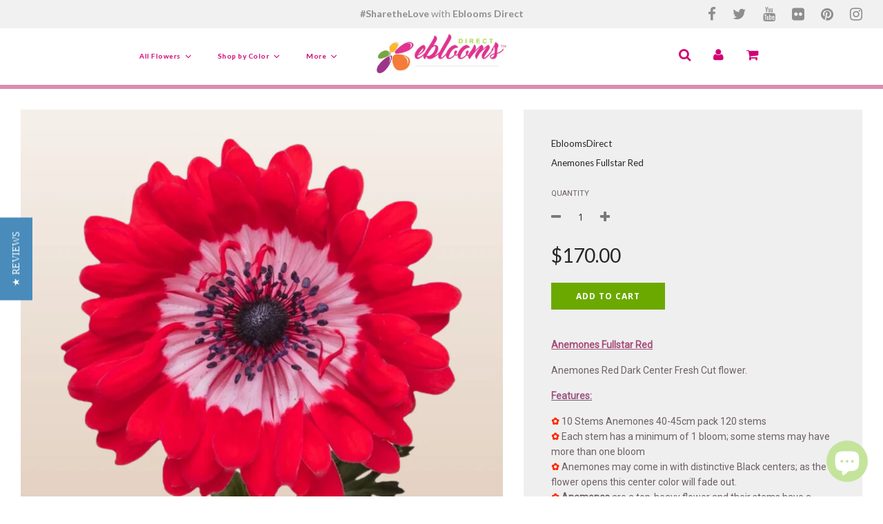

--- FILE ---
content_type: text/html; charset=utf-8
request_url: https://www.ebloomsdirect.com/collections/red-flowers/products/anemones-fullstar-red
body_size: 43480
content:
<!doctype html>
<!--[if IE 8]><html class="no-js lt-ie9" lang="en"> <![endif]-->
<!--[if IE 9 ]><html class="ie9 no-js"> <![endif]-->
<!--[if (gt IE 9)|!(IE)]><!--> <html class="no-js"> <!--<![endif]-->
<head>
<!-- Google Tag Manager -->
<script>(function(w,d,s,l,i){w[l]=w[l]||[];w[l].push({'gtm.start':
new Date().getTime(),event:'gtm.js'});var f=d.getElementsByTagName(s)[0],
j=d.createElement(s),dl=l!='dataLayer'?'&l='+l:'';j.async=true;j.src=
'https://www.googletagmanager.com/gtm.js?id='+i+dl;f.parentNode.insertBefore(j,f);
})(window,document,'script','dataLayer','GTM-PW8N98B');</script>
<!-- End Google Tag Manager -->
<!-- Google tag (gtag.js) -->
<script async src="https://www.googletagmanager.com/gtag/js?id=G-VX53T2RW4H"></script>
<script>
  window.dataLayer = window.dataLayer || [];
  function gtag(){dataLayer.push(arguments);}
  gtag('js', new Date());

  gtag('config', 'G-VX53T2RW4H');
</script>
  <!-- Basic page needs ================================================== -->
  <meta charset="utf-8">
  <script type="text/javascript" src="https://maps.googleapis.com/maps/api/js?key=AIzaSyA_s9AhhJurXNx1UHeK_6hm6CdSB8AR14c"></script>
  <meta http-equiv="X-UA-Compatible" content="IE=edge">

	
	  <link rel="shortcut icon" href="//www.ebloomsdirect.com/cdn/shop/files/faviconeblooms_32x32.png?v=1614287287" type="image/png">
	

  <!-- Title and description ================================================== -->
  <title>
  Anemones Fullstar Red - EbloomsDirect
  </title>

  
  <meta name="description" content="Anemones Fullstar Red Anemones Red Dark Center Fresh Cut flower. Features: ✿ 10 Stems Anemones 40-45cm pack 120 stems✿ Each stem has a minimum of 1 bloom; some stems may have more than one bloom✿ Anemones may come in with distinctive Black centers; as the flower opens this center color will fade out.✿ Anemones are a to">
  

  <!-- Helpers ================================================== -->
  <!-- /snippets/social-meta-tags.liquid -->


  <meta property="og:type" content="product">
  <meta property="og:title" content="Anemones Fullstar Red">
  
    <meta property="og:image" content="http://www.ebloomsdirect.com/cdn/shop/files/28_grande.png?v=1737638329">
    <meta property="og:image:secure_url" content="https://www.ebloomsdirect.com/cdn/shop/files/28_grande.png?v=1737638329">
  
    <meta property="og:image" content="http://www.ebloomsdirect.com/cdn/shop/files/27_grande.png?v=1737638329">
    <meta property="og:image:secure_url" content="https://www.ebloomsdirect.com/cdn/shop/files/27_grande.png?v=1737638329">
  
  <meta property="og:description" content="
Anemones Fullstar Red
Anemones Red Dark Center Fresh Cut flower.
Features:
✿ 10 Stems Anemones 40-45cm pack 120 stems✿ Each stem has a minimum of 1 bloom; some stems may have more than one bloom✿ Anemones may come in with distinctive Black centers; as the flower opens this center color will fade out.✿ Anemones are a top-heavy flower and their stems have a natural tendency to bend. In order to achieve an upright straight stem, you may need to wire the stem.✿ Expected vase life is an average of 5 days with proper care and handling.
✿ Recommended Delivery Date: 2 days before your event
Please, Watch the Lisianthus Care &amp;amp; Handling video">
  <meta property="og:price:amount" content="170.00">
  <meta property="og:price:currency" content="USD">

<meta property="og:url" content="https://www.ebloomsdirect.com/products/anemones-fullstar-red">
<meta property="og:site_name" content="EbloomsDirect">




  <meta name="twitter:card" content="summary">


  <meta name="twitter:title" content="Anemones Fullstar Red">
  <meta name="twitter:description" content="
Anemones Fullstar Red
Anemones Red Dark Center Fresh Cut flower.
Features:
✿ 10 Stems Anemones 40-45cm pack 120 stems✿ Each stem has a minimum of 1 bloom; some stems may have more than one bloom✿ Ane">
  <meta name="twitter:image" content="https://www.ebloomsdirect.com/cdn/shop/files/27_grande.png?v=1737638329">
  <meta name="twitter:image:width" content="600">
  <meta name="twitter:image:height" content="600">


  <link rel="canonical" href="https://www.ebloomsdirect.com/products/anemones-fullstar-red">
  
	<meta name="viewport" content="width=device-width, initial-scale=1, maximum-scale=1, user-scalable=0"/>
  
  <meta name="theme-color" content="#d20073">

  <!-- CSS ================================================== -->
  <link href="//www.ebloomsdirect.com/cdn/shop/t/36/assets/plugins.css?v=109219243932429149371758151394" rel="stylesheet" type="text/css" media="all" />
  <link href="//www.ebloomsdirect.com/cdn/shop/t/36/assets/timber.scss.css?v=77123205744062525701758149853" rel="stylesheet" type="text/css" media="all" />

  
		<link href="//fonts.googleapis.com/css?family=Lato:400,700" rel="stylesheet" type="text/css" media="all" />
		
	


		<link href="//fonts.googleapis.com/css?family=Open+Sans:400,700" rel="stylesheet" type="text/css" media="all" />
		
	

  <!-- Header hook for plugins ================================================== -->
  <!-- "snippets/buddha-megamenu-before.liquid" was not rendered, the associated app was uninstalled -->
  <!-- "snippets/buddha-megamenu.liquid" was not rendered, the associated app was uninstalled -->
  <script>window.performance && window.performance.mark && window.performance.mark('shopify.content_for_header.start');</script><meta name="google-site-verification" content="cYLxVYw5B8V1dUi8U2rLFKe7T9_vJBDdEZNJUTGRsnk">
<meta name="google-site-verification" content="LzKXYVwcmhNchKwJgx4yDVdlS4GJqEtPVleGq6GoW68">
<meta name="google-site-verification" content="cYLxVYw5B8V1dUi8U2rLFKe7T9_vJBDdEZNJUTGRsnk">
<meta name="facebook-domain-verification" content="eeuu2qsst0pe4dos65xtcj0zqmlisf">
<meta id="shopify-digital-wallet" name="shopify-digital-wallet" content="/2217106/digital_wallets/dialog">
<meta name="shopify-checkout-api-token" content="7cd443a7584f01bb3da3fb89cfea736a">
<meta id="in-context-paypal-metadata" data-shop-id="2217106" data-venmo-supported="true" data-environment="production" data-locale="en_US" data-paypal-v4="true" data-currency="USD">
<link rel="alternate" type="application/json+oembed" href="https://www.ebloomsdirect.com/products/anemones-fullstar-red.oembed">
<script async="async" src="/checkouts/internal/preloads.js?locale=en-US"></script>
<link rel="preconnect" href="https://shop.app" crossorigin="anonymous">
<script async="async" src="https://shop.app/checkouts/internal/preloads.js?locale=en-US&shop_id=2217106" crossorigin="anonymous"></script>
<script id="apple-pay-shop-capabilities" type="application/json">{"shopId":2217106,"countryCode":"US","currencyCode":"USD","merchantCapabilities":["supports3DS"],"merchantId":"gid:\/\/shopify\/Shop\/2217106","merchantName":"EbloomsDirect","requiredBillingContactFields":["postalAddress","email","phone"],"requiredShippingContactFields":["postalAddress","email","phone"],"shippingType":"shipping","supportedNetworks":["visa","masterCard","amex","discover","elo","jcb"],"total":{"type":"pending","label":"EbloomsDirect","amount":"1.00"},"shopifyPaymentsEnabled":true,"supportsSubscriptions":true}</script>
<script id="shopify-features" type="application/json">{"accessToken":"7cd443a7584f01bb3da3fb89cfea736a","betas":["rich-media-storefront-analytics"],"domain":"www.ebloomsdirect.com","predictiveSearch":true,"shopId":2217106,"locale":"en"}</script>
<script>var Shopify = Shopify || {};
Shopify.shop = "ebloomsdirect.myshopify.com";
Shopify.locale = "en";
Shopify.currency = {"active":"USD","rate":"1.0"};
Shopify.country = "US";
Shopify.theme = {"name":"(Yotpo) Copy of Bitecorp-OLD","id":121057476696,"schema_name":"Flow","schema_version":"6.0.6","theme_store_id":801,"role":"main"};
Shopify.theme.handle = "null";
Shopify.theme.style = {"id":null,"handle":null};
Shopify.cdnHost = "www.ebloomsdirect.com/cdn";
Shopify.routes = Shopify.routes || {};
Shopify.routes.root = "/";</script>
<script type="module">!function(o){(o.Shopify=o.Shopify||{}).modules=!0}(window);</script>
<script>!function(o){function n(){var o=[];function n(){o.push(Array.prototype.slice.apply(arguments))}return n.q=o,n}var t=o.Shopify=o.Shopify||{};t.loadFeatures=n(),t.autoloadFeatures=n()}(window);</script>
<script>
  window.ShopifyPay = window.ShopifyPay || {};
  window.ShopifyPay.apiHost = "shop.app\/pay";
  window.ShopifyPay.redirectState = null;
</script>
<script id="shop-js-analytics" type="application/json">{"pageType":"product"}</script>
<script defer="defer" async type="module" src="//www.ebloomsdirect.com/cdn/shopifycloud/shop-js/modules/v2/client.init-shop-cart-sync_CGREiBkR.en.esm.js"></script>
<script defer="defer" async type="module" src="//www.ebloomsdirect.com/cdn/shopifycloud/shop-js/modules/v2/chunk.common_Bt2Up4BP.esm.js"></script>
<script type="module">
  await import("//www.ebloomsdirect.com/cdn/shopifycloud/shop-js/modules/v2/client.init-shop-cart-sync_CGREiBkR.en.esm.js");
await import("//www.ebloomsdirect.com/cdn/shopifycloud/shop-js/modules/v2/chunk.common_Bt2Up4BP.esm.js");

  window.Shopify.SignInWithShop?.initShopCartSync?.({"fedCMEnabled":true,"windoidEnabled":true});

</script>
<script>
  window.Shopify = window.Shopify || {};
  if (!window.Shopify.featureAssets) window.Shopify.featureAssets = {};
  window.Shopify.featureAssets['shop-js'] = {"shop-cart-sync":["modules/v2/client.shop-cart-sync_CQNAmp__.en.esm.js","modules/v2/chunk.common_Bt2Up4BP.esm.js"],"init-windoid":["modules/v2/client.init-windoid_BMafEeJe.en.esm.js","modules/v2/chunk.common_Bt2Up4BP.esm.js"],"shop-cash-offers":["modules/v2/client.shop-cash-offers_3d66YIS3.en.esm.js","modules/v2/chunk.common_Bt2Up4BP.esm.js","modules/v2/chunk.modal_Dk0o9ppo.esm.js"],"init-fed-cm":["modules/v2/client.init-fed-cm_B-WG4sqw.en.esm.js","modules/v2/chunk.common_Bt2Up4BP.esm.js"],"shop-toast-manager":["modules/v2/client.shop-toast-manager_DhuhblEJ.en.esm.js","modules/v2/chunk.common_Bt2Up4BP.esm.js"],"shop-button":["modules/v2/client.shop-button_B5xLHL5j.en.esm.js","modules/v2/chunk.common_Bt2Up4BP.esm.js"],"avatar":["modules/v2/client.avatar_BTnouDA3.en.esm.js"],"init-shop-email-lookup-coordinator":["modules/v2/client.init-shop-email-lookup-coordinator_hqFayTDE.en.esm.js","modules/v2/chunk.common_Bt2Up4BP.esm.js"],"init-shop-cart-sync":["modules/v2/client.init-shop-cart-sync_CGREiBkR.en.esm.js","modules/v2/chunk.common_Bt2Up4BP.esm.js"],"shop-login-button":["modules/v2/client.shop-login-button_g5QkWrqe.en.esm.js","modules/v2/chunk.common_Bt2Up4BP.esm.js","modules/v2/chunk.modal_Dk0o9ppo.esm.js"],"pay-button":["modules/v2/client.pay-button_Cuf0bNvL.en.esm.js","modules/v2/chunk.common_Bt2Up4BP.esm.js"],"init-shop-for-new-customer-accounts":["modules/v2/client.init-shop-for-new-customer-accounts_Bxwhl6__.en.esm.js","modules/v2/client.shop-login-button_g5QkWrqe.en.esm.js","modules/v2/chunk.common_Bt2Up4BP.esm.js","modules/v2/chunk.modal_Dk0o9ppo.esm.js"],"init-customer-accounts-sign-up":["modules/v2/client.init-customer-accounts-sign-up_al3d1WE3.en.esm.js","modules/v2/client.shop-login-button_g5QkWrqe.en.esm.js","modules/v2/chunk.common_Bt2Up4BP.esm.js","modules/v2/chunk.modal_Dk0o9ppo.esm.js"],"shop-follow-button":["modules/v2/client.shop-follow-button_B9MutJJO.en.esm.js","modules/v2/chunk.common_Bt2Up4BP.esm.js","modules/v2/chunk.modal_Dk0o9ppo.esm.js"],"checkout-modal":["modules/v2/client.checkout-modal_OBPaeP-J.en.esm.js","modules/v2/chunk.common_Bt2Up4BP.esm.js","modules/v2/chunk.modal_Dk0o9ppo.esm.js"],"init-customer-accounts":["modules/v2/client.init-customer-accounts_Brxa5h1K.en.esm.js","modules/v2/client.shop-login-button_g5QkWrqe.en.esm.js","modules/v2/chunk.common_Bt2Up4BP.esm.js","modules/v2/chunk.modal_Dk0o9ppo.esm.js"],"lead-capture":["modules/v2/client.lead-capture_BBBv1Qpe.en.esm.js","modules/v2/chunk.common_Bt2Up4BP.esm.js","modules/v2/chunk.modal_Dk0o9ppo.esm.js"],"shop-login":["modules/v2/client.shop-login_DoNRI_y4.en.esm.js","modules/v2/chunk.common_Bt2Up4BP.esm.js","modules/v2/chunk.modal_Dk0o9ppo.esm.js"],"payment-terms":["modules/v2/client.payment-terms_BlOJedZ2.en.esm.js","modules/v2/chunk.common_Bt2Up4BP.esm.js","modules/v2/chunk.modal_Dk0o9ppo.esm.js"]};
</script>
<script>(function() {
  var isLoaded = false;
  function asyncLoad() {
    if (isLoaded) return;
    isLoaded = true;
    var urls = ["https:\/\/js.smile.io\/v1\/smile-shopify.js?shop=ebloomsdirect.myshopify.com","https:\/\/front.optimonk.com\/public\/61342\/shopify\/preload.js?shop=ebloomsdirect.myshopify.com","https:\/\/cdn-app.sealsubscriptions.com\/shopify\/public\/js\/sealsubscriptions.js?shop=ebloomsdirect.myshopify.com"];
    for (var i = 0; i < urls.length; i++) {
      var s = document.createElement('script');
      s.type = 'text/javascript';
      s.async = true;
      s.src = urls[i];
      var x = document.getElementsByTagName('script')[0];
      x.parentNode.insertBefore(s, x);
    }
  };
  if(window.attachEvent) {
    window.attachEvent('onload', asyncLoad);
  } else {
    window.addEventListener('load', asyncLoad, false);
  }
})();</script>
<script id="__st">var __st={"a":2217106,"offset":-18000,"reqid":"cf246593-3999-4cf9-b3ab-576889285b01-1762668882","pageurl":"www.ebloomsdirect.com\/collections\/red-flowers\/products\/anemones-fullstar-red","u":"26b6a843edce","p":"product","rtyp":"product","rid":4705472315480};</script>
<script>window.ShopifyPaypalV4VisibilityTracking = true;</script>
<script id="captcha-bootstrap">!function(){'use strict';const t='contact',e='account',n='new_comment',o=[[t,t],['blogs',n],['comments',n],[t,'customer']],c=[[e,'customer_login'],[e,'guest_login'],[e,'recover_customer_password'],[e,'create_customer']],r=t=>t.map((([t,e])=>`form[action*='/${t}']:not([data-nocaptcha='true']) input[name='form_type'][value='${e}']`)).join(','),a=t=>()=>t?[...document.querySelectorAll(t)].map((t=>t.form)):[];function s(){const t=[...o],e=r(t);return a(e)}const i='password',u='form_key',d=['recaptcha-v3-token','g-recaptcha-response','h-captcha-response',i],f=()=>{try{return window.sessionStorage}catch{return}},m='__shopify_v',_=t=>t.elements[u];function p(t,e,n=!1){try{const o=window.sessionStorage,c=JSON.parse(o.getItem(e)),{data:r}=function(t){const{data:e,action:n}=t;return t[m]||n?{data:e,action:n}:{data:t,action:n}}(c);for(const[e,n]of Object.entries(r))t.elements[e]&&(t.elements[e].value=n);n&&o.removeItem(e)}catch(o){console.error('form repopulation failed',{error:o})}}const l='form_type',E='cptcha';function T(t){t.dataset[E]=!0}const w=window,h=w.document,L='Shopify',v='ce_forms',y='captcha';let A=!1;((t,e)=>{const n=(g='f06e6c50-85a8-45c8-87d0-21a2b65856fe',I='https://cdn.shopify.com/shopifycloud/storefront-forms-hcaptcha/ce_storefront_forms_captcha_hcaptcha.v1.5.2.iife.js',D={infoText:'Protected by hCaptcha',privacyText:'Privacy',termsText:'Terms'},(t,e,n)=>{const o=w[L][v],c=o.bindForm;if(c)return c(t,g,e,D).then(n);var r;o.q.push([[t,g,e,D],n]),r=I,A||(h.body.append(Object.assign(h.createElement('script'),{id:'captcha-provider',async:!0,src:r})),A=!0)});var g,I,D;w[L]=w[L]||{},w[L][v]=w[L][v]||{},w[L][v].q=[],w[L][y]=w[L][y]||{},w[L][y].protect=function(t,e){n(t,void 0,e),T(t)},Object.freeze(w[L][y]),function(t,e,n,w,h,L){const[v,y,A,g]=function(t,e,n){const i=e?o:[],u=t?c:[],d=[...i,...u],f=r(d),m=r(i),_=r(d.filter((([t,e])=>n.includes(e))));return[a(f),a(m),a(_),s()]}(w,h,L),I=t=>{const e=t.target;return e instanceof HTMLFormElement?e:e&&e.form},D=t=>v().includes(t);t.addEventListener('submit',(t=>{const e=I(t);if(!e)return;const n=D(e)&&!e.dataset.hcaptchaBound&&!e.dataset.recaptchaBound,o=_(e),c=g().includes(e)&&(!o||!o.value);(n||c)&&t.preventDefault(),c&&!n&&(function(t){try{if(!f())return;!function(t){const e=f();if(!e)return;const n=_(t);if(!n)return;const o=n.value;o&&e.removeItem(o)}(t);const e=Array.from(Array(32),(()=>Math.random().toString(36)[2])).join('');!function(t,e){_(t)||t.append(Object.assign(document.createElement('input'),{type:'hidden',name:u})),t.elements[u].value=e}(t,e),function(t,e){const n=f();if(!n)return;const o=[...t.querySelectorAll(`input[type='${i}']`)].map((({name:t})=>t)),c=[...d,...o],r={};for(const[a,s]of new FormData(t).entries())c.includes(a)||(r[a]=s);n.setItem(e,JSON.stringify({[m]:1,action:t.action,data:r}))}(t,e)}catch(e){console.error('failed to persist form',e)}}(e),e.submit())}));const S=(t,e)=>{t&&!t.dataset[E]&&(n(t,e.some((e=>e===t))),T(t))};for(const o of['focusin','change'])t.addEventListener(o,(t=>{const e=I(t);D(e)&&S(e,y())}));const B=e.get('form_key'),M=e.get(l),P=B&&M;t.addEventListener('DOMContentLoaded',(()=>{const t=y();if(P)for(const e of t)e.elements[l].value===M&&p(e,B);[...new Set([...A(),...v().filter((t=>'true'===t.dataset.shopifyCaptcha))])].forEach((e=>S(e,t)))}))}(h,new URLSearchParams(w.location.search),n,t,e,['guest_login'])})(!0,!0)}();</script>
<script integrity="sha256-52AcMU7V7pcBOXWImdc/TAGTFKeNjmkeM1Pvks/DTgc=" data-source-attribution="shopify.loadfeatures" defer="defer" src="//www.ebloomsdirect.com/cdn/shopifycloud/storefront/assets/storefront/load_feature-81c60534.js" crossorigin="anonymous"></script>
<script crossorigin="anonymous" defer="defer" src="//www.ebloomsdirect.com/cdn/shopifycloud/storefront/assets/shopify_pay/storefront-65b4c6d7.js?v=20250812"></script>
<script data-source-attribution="shopify.dynamic_checkout.dynamic.init">var Shopify=Shopify||{};Shopify.PaymentButton=Shopify.PaymentButton||{isStorefrontPortableWallets:!0,init:function(){window.Shopify.PaymentButton.init=function(){};var t=document.createElement("script");t.src="https://www.ebloomsdirect.com/cdn/shopifycloud/portable-wallets/latest/portable-wallets.en.js",t.type="module",document.head.appendChild(t)}};
</script>
<script data-source-attribution="shopify.dynamic_checkout.buyer_consent">
  function portableWalletsHideBuyerConsent(e){var t=document.getElementById("shopify-buyer-consent"),n=document.getElementById("shopify-subscription-policy-button");t&&n&&(t.classList.add("hidden"),t.setAttribute("aria-hidden","true"),n.removeEventListener("click",e))}function portableWalletsShowBuyerConsent(e){var t=document.getElementById("shopify-buyer-consent"),n=document.getElementById("shopify-subscription-policy-button");t&&n&&(t.classList.remove("hidden"),t.removeAttribute("aria-hidden"),n.addEventListener("click",e))}window.Shopify?.PaymentButton&&(window.Shopify.PaymentButton.hideBuyerConsent=portableWalletsHideBuyerConsent,window.Shopify.PaymentButton.showBuyerConsent=portableWalletsShowBuyerConsent);
</script>
<script data-source-attribution="shopify.dynamic_checkout.cart.bootstrap">document.addEventListener("DOMContentLoaded",(function(){function t(){return document.querySelector("shopify-accelerated-checkout-cart, shopify-accelerated-checkout")}if(t())Shopify.PaymentButton.init();else{new MutationObserver((function(e,n){t()&&(Shopify.PaymentButton.init(),n.disconnect())})).observe(document.body,{childList:!0,subtree:!0})}}));
</script>
<link id="shopify-accelerated-checkout-styles" rel="stylesheet" media="screen" href="https://www.ebloomsdirect.com/cdn/shopifycloud/portable-wallets/latest/accelerated-checkout-backwards-compat.css" crossorigin="anonymous">
<style id="shopify-accelerated-checkout-cart">
        #shopify-buyer-consent {
  margin-top: 1em;
  display: inline-block;
  width: 100%;
}

#shopify-buyer-consent.hidden {
  display: none;
}

#shopify-subscription-policy-button {
  background: none;
  border: none;
  padding: 0;
  text-decoration: underline;
  font-size: inherit;
  cursor: pointer;
}

#shopify-subscription-policy-button::before {
  box-shadow: none;
}

      </style>

<script>window.performance && window.performance.mark && window.performance.mark('shopify.content_for_header.end');</script>
  <!-- /snippets/oldIE-js.liquid -->


<!--[if lt IE 9]>
<script src="//cdnjs.cloudflare.com/ajax/libs/html5shiv/3.7.2/html5shiv.min.js" type="text/javascript"></script>
<script src="//www.ebloomsdirect.com/cdn/shop/t/36/assets/respond.min.js?v=52248677837542619231649716871" type="text/javascript"></script>
<link href="//www.ebloomsdirect.com/cdn/shop/t/36/assets/respond-proxy.html" id="respond-proxy" rel="respond-proxy" />
<link href="//www.ebloomsdirect.com/search?q=51fc0b95a60863dcb99844510d9e1a76" id="respond-redirect" rel="respond-redirect" />
<script src="//www.ebloomsdirect.com/search?q=51fc0b95a60863dcb99844510d9e1a76" type="text/javascript"></script>
<![endif]-->


  
  <!-- ==================================================================== DELIVERY DATE -->
  <link href="//code.jquery.com/ui/1.9.2/themes/base/jquery-ui.css" rel="stylesheet" type="text/css" media="all" />
  <script src="//ajax.googleapis.com/ajax/libs/jqueryui/1.12.1/jquery-ui.min.js" type="text/javascript" defer="defer"></script>

  <script src="//ajax.googleapis.com/ajax/libs/jquery/1.11.0/jquery.min.js" type="text/javascript"></script>
  <script src="//www.ebloomsdirect.com/cdn/shop/t/36/assets/modernizr.min.js?v=137617515274177302221649716867" type="text/javascript"></script>
  <script src="//www.ebloomsdirect.com/cdn/shop/t/36/assets/owlCarousel.js?v=75813715580695946121649716867" type="text/javascript"></script>

  
  

    <!-- ==================================================================== GOOGLE TAG -->
  
  <meta name="google-site-verification" content="LzKXYVwcmhNchKwJgx4yDVdlS4GJqEtPVleGq6GoW68" />
  <script async src="//pagead2.googlesyndication.com/pagead/js/adsbygoogle.js"></script>
  
  
  <!-- Global site tag (gtag.js) - Google Ads: 878572853 -->
  <script async src="https://www.googletagmanager.com/gtag/js?id=AW-878572853"></script>
  <script> 
    
    window.dataLayer = window.dataLayer || [];
    function gtag(){
      dataLayer.push(arguments);
    } 
    
    gtag('js', new Date());
    gtag('config', 'AW-878572853');
    
  </script>   
  
  
  
  
<!------------- ===================  REMOVIDA STEVE SEMPRUN ==================
<script>
  (adsbygoogle = window.adsbygoogle || []).push({
    google_ad_client: "ca-pub-8653890883399093",
    enable_page_level_ads: true
  });
</script>
  =========================================================================--->
  
  <!-- Google Tag Manager 
<script>(function(w,d,s,l,i){w[l]=w[l]||[];w[l].push({'gtm.start':
new Date().getTime(),event:'gtm.js'});var f=d.getElementsByTagName(s)[0],
j=d.createElement(s),dl=l!='dataLayer'?'&l='+l:'';j.async=true;j.src=
'https://www.googletagmanager.com/gtm.js?id='+i+dl;f.parentNode.insertBefore(j,f);
})(window,document,'script','dataLayer','GTM-N7GVCVD')
;</script>
<!-- End Google Tag Manager -->

  
   
 
  <!-- NUEVO PLUGIN DATE^PICKER -->
  <link href='https://fonts.googleapis.com/css?family=Roboto' rel='stylesheet' type='text/css'>
  <link href="https://fonts.googleapis.com/icon?family=Material+Icons" rel="stylesheet">
 
  <!-- https://powerprint.ec/eb/material-datetime-picker.css -->
  <link href="//www.ebloomsdirect.com/cdn/shop/t/36/assets/material-datetime-picker.css?v=133303694729079540771675116360" rel="stylesheet" type="text/css" media="all" />
  <!-- <script>
	document.write('<link rel="stylesheet" href="https://powerprint.ec/eb/material-datetime-picker.css?v='+ Math.floor(Math.random()*100) +'" type="text/css" />');
 </script>  -->
  
  
  
  <style>
    body {
      font-family: 'Roboto', sans-serif;
      -webkit-font-smoothing: antialiased;
    }
    .c-btn {
      font-size: 14px;
      text-transform: capitalize;
      font-weight: 600;
      display: inline-block;
      line-height: 36px;
      cursor: pointer;
      text-align: center;
      text-transform: uppercase;
      min-width: 88px;
      height: 36px;
      margin: 10px 8px;
      padding: 0 8px;
      text-align: center;
      letter-spacing: .5px;
      border-radius: 2px;
      background: #F1F1F1;
      color: #393939;
      transition: background 200ms ease-in-out;
      box-shadow: 0 3.08696px 5.82609px 0 rgba(0, 0, 0, 0.16174), 0 3.65217px 12.91304px 0 rgba(0, 0, 0, 0.12435);
    }
    .c-btn--flat {
      background: transparent;
      margin: 10px 8px;
      min-width: 52px;
    }
    .c-btn:hover {
      background: rgba(153, 153, 153, 0.2);
      color: #393939;
    }
    .c-btn:active {
      box-shadow: 0 9.6087px 10.78261px 0 rgba(0, 0, 0, 0.17217), 0 13.56522px 30.3913px 0 rgba(0, 0, 0, 0.15043);
    }
    .c-btn--flat, .c-btn--flat:hover, .c-btn--flat:active {
      box-shadow: none;
    }
  </style>
  <!-- FIN NUEVO PLUGIN DATE^PICKER -->
    
  







  <script type="text/javascript">
(function e(){var e=document.createElement("script");e.type="text/javascript",e.async=true,e.src="//staticw2.yotpo.com/lm0oLx10PxWWtLVmxU8Ujwdmmn9vzUt8dOvUfeaD/widget.js";var t=document.getElementsByTagName("script")[0];t.parentNode.insertBefore(e,t)})();
</script>
<script src="https://cdn.shopify.com/extensions/7bc9bb47-adfa-4267-963e-cadee5096caf/inbox-1252/assets/inbox-chat-loader.js" type="text/javascript" defer="defer"></script>
<link href="https://monorail-edge.shopifysvc.com" rel="dns-prefetch">
<script>(function(){if ("sendBeacon" in navigator && "performance" in window) {try {var session_token_from_headers = performance.getEntriesByType('navigation')[0].serverTiming.find(x => x.name == '_s').description;} catch {var session_token_from_headers = undefined;}var session_cookie_matches = document.cookie.match(/_shopify_s=([^;]*)/);var session_token_from_cookie = session_cookie_matches && session_cookie_matches.length === 2 ? session_cookie_matches[1] : "";var session_token = session_token_from_headers || session_token_from_cookie || "";function handle_abandonment_event(e) {var entries = performance.getEntries().filter(function(entry) {return /monorail-edge.shopifysvc.com/.test(entry.name);});if (!window.abandonment_tracked && entries.length === 0) {window.abandonment_tracked = true;var currentMs = Date.now();var navigation_start = performance.timing.navigationStart;var payload = {shop_id: 2217106,url: window.location.href,navigation_start,duration: currentMs - navigation_start,session_token,page_type: "product"};window.navigator.sendBeacon("https://monorail-edge.shopifysvc.com/v1/produce", JSON.stringify({schema_id: "online_store_buyer_site_abandonment/1.1",payload: payload,metadata: {event_created_at_ms: currentMs,event_sent_at_ms: currentMs}}));}}window.addEventListener('pagehide', handle_abandonment_event);}}());</script>
<script id="web-pixels-manager-setup">(function e(e,d,r,n,o){if(void 0===o&&(o={}),!Boolean(null===(a=null===(i=window.Shopify)||void 0===i?void 0:i.analytics)||void 0===a?void 0:a.replayQueue)){var i,a;window.Shopify=window.Shopify||{};var t=window.Shopify;t.analytics=t.analytics||{};var s=t.analytics;s.replayQueue=[],s.publish=function(e,d,r){return s.replayQueue.push([e,d,r]),!0};try{self.performance.mark("wpm:start")}catch(e){}var l=function(){var e={modern:/Edge?\/(1{2}[4-9]|1[2-9]\d|[2-9]\d{2}|\d{4,})\.\d+(\.\d+|)|Firefox\/(1{2}[4-9]|1[2-9]\d|[2-9]\d{2}|\d{4,})\.\d+(\.\d+|)|Chrom(ium|e)\/(9{2}|\d{3,})\.\d+(\.\d+|)|(Maci|X1{2}).+ Version\/(15\.\d+|(1[6-9]|[2-9]\d|\d{3,})\.\d+)([,.]\d+|)( \(\w+\)|)( Mobile\/\w+|) Safari\/|Chrome.+OPR\/(9{2}|\d{3,})\.\d+\.\d+|(CPU[ +]OS|iPhone[ +]OS|CPU[ +]iPhone|CPU IPhone OS|CPU iPad OS)[ +]+(15[._]\d+|(1[6-9]|[2-9]\d|\d{3,})[._]\d+)([._]\d+|)|Android:?[ /-](13[3-9]|1[4-9]\d|[2-9]\d{2}|\d{4,})(\.\d+|)(\.\d+|)|Android.+Firefox\/(13[5-9]|1[4-9]\d|[2-9]\d{2}|\d{4,})\.\d+(\.\d+|)|Android.+Chrom(ium|e)\/(13[3-9]|1[4-9]\d|[2-9]\d{2}|\d{4,})\.\d+(\.\d+|)|SamsungBrowser\/([2-9]\d|\d{3,})\.\d+/,legacy:/Edge?\/(1[6-9]|[2-9]\d|\d{3,})\.\d+(\.\d+|)|Firefox\/(5[4-9]|[6-9]\d|\d{3,})\.\d+(\.\d+|)|Chrom(ium|e)\/(5[1-9]|[6-9]\d|\d{3,})\.\d+(\.\d+|)([\d.]+$|.*Safari\/(?![\d.]+ Edge\/[\d.]+$))|(Maci|X1{2}).+ Version\/(10\.\d+|(1[1-9]|[2-9]\d|\d{3,})\.\d+)([,.]\d+|)( \(\w+\)|)( Mobile\/\w+|) Safari\/|Chrome.+OPR\/(3[89]|[4-9]\d|\d{3,})\.\d+\.\d+|(CPU[ +]OS|iPhone[ +]OS|CPU[ +]iPhone|CPU IPhone OS|CPU iPad OS)[ +]+(10[._]\d+|(1[1-9]|[2-9]\d|\d{3,})[._]\d+)([._]\d+|)|Android:?[ /-](13[3-9]|1[4-9]\d|[2-9]\d{2}|\d{4,})(\.\d+|)(\.\d+|)|Mobile Safari.+OPR\/([89]\d|\d{3,})\.\d+\.\d+|Android.+Firefox\/(13[5-9]|1[4-9]\d|[2-9]\d{2}|\d{4,})\.\d+(\.\d+|)|Android.+Chrom(ium|e)\/(13[3-9]|1[4-9]\d|[2-9]\d{2}|\d{4,})\.\d+(\.\d+|)|Android.+(UC? ?Browser|UCWEB|U3)[ /]?(15\.([5-9]|\d{2,})|(1[6-9]|[2-9]\d|\d{3,})\.\d+)\.\d+|SamsungBrowser\/(5\.\d+|([6-9]|\d{2,})\.\d+)|Android.+MQ{2}Browser\/(14(\.(9|\d{2,})|)|(1[5-9]|[2-9]\d|\d{3,})(\.\d+|))(\.\d+|)|K[Aa][Ii]OS\/(3\.\d+|([4-9]|\d{2,})\.\d+)(\.\d+|)/},d=e.modern,r=e.legacy,n=navigator.userAgent;return n.match(d)?"modern":n.match(r)?"legacy":"unknown"}(),u="modern"===l?"modern":"legacy",c=(null!=n?n:{modern:"",legacy:""})[u],f=function(e){return[e.baseUrl,"/wpm","/b",e.hashVersion,"modern"===e.buildTarget?"m":"l",".js"].join("")}({baseUrl:d,hashVersion:r,buildTarget:u}),m=function(e){var d=e.version,r=e.bundleTarget,n=e.surface,o=e.pageUrl,i=e.monorailEndpoint;return{emit:function(e){var a=e.status,t=e.errorMsg,s=(new Date).getTime(),l=JSON.stringify({metadata:{event_sent_at_ms:s},events:[{schema_id:"web_pixels_manager_load/3.1",payload:{version:d,bundle_target:r,page_url:o,status:a,surface:n,error_msg:t},metadata:{event_created_at_ms:s}}]});if(!i)return console&&console.warn&&console.warn("[Web Pixels Manager] No Monorail endpoint provided, skipping logging."),!1;try{return self.navigator.sendBeacon.bind(self.navigator)(i,l)}catch(e){}var u=new XMLHttpRequest;try{return u.open("POST",i,!0),u.setRequestHeader("Content-Type","text/plain"),u.send(l),!0}catch(e){return console&&console.warn&&console.warn("[Web Pixels Manager] Got an unhandled error while logging to Monorail."),!1}}}}({version:r,bundleTarget:l,surface:e.surface,pageUrl:self.location.href,monorailEndpoint:e.monorailEndpoint});try{o.browserTarget=l,function(e){var d=e.src,r=e.async,n=void 0===r||r,o=e.onload,i=e.onerror,a=e.sri,t=e.scriptDataAttributes,s=void 0===t?{}:t,l=document.createElement("script"),u=document.querySelector("head"),c=document.querySelector("body");if(l.async=n,l.src=d,a&&(l.integrity=a,l.crossOrigin="anonymous"),s)for(var f in s)if(Object.prototype.hasOwnProperty.call(s,f))try{l.dataset[f]=s[f]}catch(e){}if(o&&l.addEventListener("load",o),i&&l.addEventListener("error",i),u)u.appendChild(l);else{if(!c)throw new Error("Did not find a head or body element to append the script");c.appendChild(l)}}({src:f,async:!0,onload:function(){if(!function(){var e,d;return Boolean(null===(d=null===(e=window.Shopify)||void 0===e?void 0:e.analytics)||void 0===d?void 0:d.initialized)}()){var d=window.webPixelsManager.init(e)||void 0;if(d){var r=window.Shopify.analytics;r.replayQueue.forEach((function(e){var r=e[0],n=e[1],o=e[2];d.publishCustomEvent(r,n,o)})),r.replayQueue=[],r.publish=d.publishCustomEvent,r.visitor=d.visitor,r.initialized=!0}}},onerror:function(){return m.emit({status:"failed",errorMsg:"".concat(f," has failed to load")})},sri:function(e){var d=/^sha384-[A-Za-z0-9+/=]+$/;return"string"==typeof e&&d.test(e)}(c)?c:"",scriptDataAttributes:o}),m.emit({status:"loading"})}catch(e){m.emit({status:"failed",errorMsg:(null==e?void 0:e.message)||"Unknown error"})}}})({shopId: 2217106,storefrontBaseUrl: "https://www.ebloomsdirect.com",extensionsBaseUrl: "https://extensions.shopifycdn.com/cdn/shopifycloud/web-pixels-manager",monorailEndpoint: "https://monorail-edge.shopifysvc.com/unstable/produce_batch",surface: "storefront-renderer",enabledBetaFlags: ["2dca8a86"],webPixelsConfigList: [{"id":"1736605991","configuration":"{\"yotpoStoreId\":\"lm0oLx10PxWWtLVmxU8Ujwdmmn9vzUt8dOvUfeaD\"}","eventPayloadVersion":"v1","runtimeContext":"STRICT","scriptVersion":"8bb37a256888599d9a3d57f0551d3859","type":"APP","apiClientId":70132,"privacyPurposes":["ANALYTICS","MARKETING","SALE_OF_DATA"],"dataSharingAdjustments":{"protectedCustomerApprovalScopes":["read_customer_address","read_customer_email","read_customer_name","read_customer_personal_data","read_customer_phone"]}},{"id":"703529255","configuration":"{\"config\":\"{\\\"pixel_id\\\":\\\"G-VX53T2RW4H\\\",\\\"target_country\\\":\\\"US\\\",\\\"gtag_events\\\":[{\\\"type\\\":\\\"search\\\",\\\"action_label\\\":[\\\"G-VX53T2RW4H\\\",\\\"AW-722970585\\\/Mp8YCLzD0qkDENnP3tgC\\\"]},{\\\"type\\\":\\\"begin_checkout\\\",\\\"action_label\\\":[\\\"G-VX53T2RW4H\\\",\\\"AW-722970585\\\/q9czCLnD0qkDENnP3tgC\\\"]},{\\\"type\\\":\\\"view_item\\\",\\\"action_label\\\":[\\\"G-VX53T2RW4H\\\",\\\"AW-722970585\\\/q3HECLvC0qkDENnP3tgC\\\",\\\"MC-TP6Q02KCFB\\\"]},{\\\"type\\\":\\\"purchase\\\",\\\"action_label\\\":[\\\"G-VX53T2RW4H\\\",\\\"AW-722970585\\\/8VVHCLjC0qkDENnP3tgC\\\",\\\"MC-TP6Q02KCFB\\\"]},{\\\"type\\\":\\\"page_view\\\",\\\"action_label\\\":[\\\"G-VX53T2RW4H\\\",\\\"AW-722970585\\\/5amqCLXC0qkDENnP3tgC\\\",\\\"MC-TP6Q02KCFB\\\"]},{\\\"type\\\":\\\"add_payment_info\\\",\\\"action_label\\\":[\\\"G-VX53T2RW4H\\\",\\\"AW-722970585\\\/Oi7iCL_D0qkDENnP3tgC\\\"]},{\\\"type\\\":\\\"add_to_cart\\\",\\\"action_label\\\":[\\\"G-VX53T2RW4H\\\",\\\"AW-722970585\\\/OsrxCL7C0qkDENnP3tgC\\\"]}],\\\"enable_monitoring_mode\\\":false}\"}","eventPayloadVersion":"v1","runtimeContext":"OPEN","scriptVersion":"b2a88bafab3e21179ed38636efcd8a93","type":"APP","apiClientId":1780363,"privacyPurposes":[],"dataSharingAdjustments":{"protectedCustomerApprovalScopes":["read_customer_address","read_customer_email","read_customer_name","read_customer_personal_data","read_customer_phone"]}},{"id":"644317479","configuration":"{\"pixelCode\":\"CAR71BRC77U804GF43RG\"}","eventPayloadVersion":"v1","runtimeContext":"STRICT","scriptVersion":"22e92c2ad45662f435e4801458fb78cc","type":"APP","apiClientId":4383523,"privacyPurposes":["ANALYTICS","MARKETING","SALE_OF_DATA"],"dataSharingAdjustments":{"protectedCustomerApprovalScopes":["read_customer_address","read_customer_email","read_customer_name","read_customer_personal_data","read_customer_phone"]}},{"id":"229671207","configuration":"{\"pixel_id\":\"391788466571060\",\"pixel_type\":\"facebook_pixel\",\"metaapp_system_user_token\":\"-\"}","eventPayloadVersion":"v1","runtimeContext":"OPEN","scriptVersion":"ca16bc87fe92b6042fbaa3acc2fbdaa6","type":"APP","apiClientId":2329312,"privacyPurposes":["ANALYTICS","MARKETING","SALE_OF_DATA"],"dataSharingAdjustments":{"protectedCustomerApprovalScopes":["read_customer_address","read_customer_email","read_customer_name","read_customer_personal_data","read_customer_phone"]}},{"id":"154894631","configuration":"{\"tagID\":\"2615270709180\"}","eventPayloadVersion":"v1","runtimeContext":"STRICT","scriptVersion":"18031546ee651571ed29edbe71a3550b","type":"APP","apiClientId":3009811,"privacyPurposes":["ANALYTICS","MARKETING","SALE_OF_DATA"],"dataSharingAdjustments":{"protectedCustomerApprovalScopes":["read_customer_address","read_customer_email","read_customer_name","read_customer_personal_data","read_customer_phone"]}},{"id":"138903847","eventPayloadVersion":"v1","runtimeContext":"LAX","scriptVersion":"1","type":"CUSTOM","privacyPurposes":["MARKETING"],"name":"Meta pixel (migrated)"},{"id":"151421223","eventPayloadVersion":"v1","runtimeContext":"LAX","scriptVersion":"1","type":"CUSTOM","privacyPurposes":["ANALYTICS"],"name":"Google Analytics tag (migrated)"},{"id":"shopify-app-pixel","configuration":"{}","eventPayloadVersion":"v1","runtimeContext":"STRICT","scriptVersion":"0450","apiClientId":"shopify-pixel","type":"APP","privacyPurposes":["ANALYTICS","MARKETING"]},{"id":"shopify-custom-pixel","eventPayloadVersion":"v1","runtimeContext":"LAX","scriptVersion":"0450","apiClientId":"shopify-pixel","type":"CUSTOM","privacyPurposes":["ANALYTICS","MARKETING"]}],isMerchantRequest: false,initData: {"shop":{"name":"EbloomsDirect","paymentSettings":{"currencyCode":"USD"},"myshopifyDomain":"ebloomsdirect.myshopify.com","countryCode":"US","storefrontUrl":"https:\/\/www.ebloomsdirect.com"},"customer":null,"cart":null,"checkout":null,"productVariants":[{"price":{"amount":170.0,"currencyCode":"USD"},"product":{"title":"Anemones Fullstar Red","vendor":"EbloomsDirect","id":"4705472315480","untranslatedTitle":"Anemones Fullstar Red","url":"\/products\/anemones-fullstar-red","type":"Ranunculus"},"id":"33198151270488","image":{"src":"\/\/www.ebloomsdirect.com\/cdn\/shop\/files\/27.png?v=1737638329"},"sku":"","title":"Default Title","untranslatedTitle":"Default Title"}],"purchasingCompany":null},},"https://www.ebloomsdirect.com/cdn","ae1676cfwd2530674p4253c800m34e853cb",{"modern":"","legacy":""},{"shopId":"2217106","storefrontBaseUrl":"https:\/\/www.ebloomsdirect.com","extensionBaseUrl":"https:\/\/extensions.shopifycdn.com\/cdn\/shopifycloud\/web-pixels-manager","surface":"storefront-renderer","enabledBetaFlags":"[\"2dca8a86\"]","isMerchantRequest":"false","hashVersion":"ae1676cfwd2530674p4253c800m34e853cb","publish":"custom","events":"[[\"page_viewed\",{}],[\"product_viewed\",{\"productVariant\":{\"price\":{\"amount\":170.0,\"currencyCode\":\"USD\"},\"product\":{\"title\":\"Anemones Fullstar Red\",\"vendor\":\"EbloomsDirect\",\"id\":\"4705472315480\",\"untranslatedTitle\":\"Anemones Fullstar Red\",\"url\":\"\/products\/anemones-fullstar-red\",\"type\":\"Ranunculus\"},\"id\":\"33198151270488\",\"image\":{\"src\":\"\/\/www.ebloomsdirect.com\/cdn\/shop\/files\/27.png?v=1737638329\"},\"sku\":\"\",\"title\":\"Default Title\",\"untranslatedTitle\":\"Default Title\"}}]]"});</script><script>
  window.ShopifyAnalytics = window.ShopifyAnalytics || {};
  window.ShopifyAnalytics.meta = window.ShopifyAnalytics.meta || {};
  window.ShopifyAnalytics.meta.currency = 'USD';
  var meta = {"product":{"id":4705472315480,"gid":"gid:\/\/shopify\/Product\/4705472315480","vendor":"EbloomsDirect","type":"Ranunculus","variants":[{"id":33198151270488,"price":17000,"name":"Anemones Fullstar Red","public_title":null,"sku":""}],"remote":false},"page":{"pageType":"product","resourceType":"product","resourceId":4705472315480}};
  for (var attr in meta) {
    window.ShopifyAnalytics.meta[attr] = meta[attr];
  }
</script>
<script class="analytics">
  (function () {
    var customDocumentWrite = function(content) {
      var jquery = null;

      if (window.jQuery) {
        jquery = window.jQuery;
      } else if (window.Checkout && window.Checkout.$) {
        jquery = window.Checkout.$;
      }

      if (jquery) {
        jquery('body').append(content);
      }
    };

    var hasLoggedConversion = function(token) {
      if (token) {
        return document.cookie.indexOf('loggedConversion=' + token) !== -1;
      }
      return false;
    }

    var setCookieIfConversion = function(token) {
      if (token) {
        var twoMonthsFromNow = new Date(Date.now());
        twoMonthsFromNow.setMonth(twoMonthsFromNow.getMonth() + 2);

        document.cookie = 'loggedConversion=' + token + '; expires=' + twoMonthsFromNow;
      }
    }

    var trekkie = window.ShopifyAnalytics.lib = window.trekkie = window.trekkie || [];
    if (trekkie.integrations) {
      return;
    }
    trekkie.methods = [
      'identify',
      'page',
      'ready',
      'track',
      'trackForm',
      'trackLink'
    ];
    trekkie.factory = function(method) {
      return function() {
        var args = Array.prototype.slice.call(arguments);
        args.unshift(method);
        trekkie.push(args);
        return trekkie;
      };
    };
    for (var i = 0; i < trekkie.methods.length; i++) {
      var key = trekkie.methods[i];
      trekkie[key] = trekkie.factory(key);
    }
    trekkie.load = function(config) {
      trekkie.config = config || {};
      trekkie.config.initialDocumentCookie = document.cookie;
      var first = document.getElementsByTagName('script')[0];
      var script = document.createElement('script');
      script.type = 'text/javascript';
      script.onerror = function(e) {
        var scriptFallback = document.createElement('script');
        scriptFallback.type = 'text/javascript';
        scriptFallback.onerror = function(error) {
                var Monorail = {
      produce: function produce(monorailDomain, schemaId, payload) {
        var currentMs = new Date().getTime();
        var event = {
          schema_id: schemaId,
          payload: payload,
          metadata: {
            event_created_at_ms: currentMs,
            event_sent_at_ms: currentMs
          }
        };
        return Monorail.sendRequest("https://" + monorailDomain + "/v1/produce", JSON.stringify(event));
      },
      sendRequest: function sendRequest(endpointUrl, payload) {
        // Try the sendBeacon API
        if (window && window.navigator && typeof window.navigator.sendBeacon === 'function' && typeof window.Blob === 'function' && !Monorail.isIos12()) {
          var blobData = new window.Blob([payload], {
            type: 'text/plain'
          });

          if (window.navigator.sendBeacon(endpointUrl, blobData)) {
            return true;
          } // sendBeacon was not successful

        } // XHR beacon

        var xhr = new XMLHttpRequest();

        try {
          xhr.open('POST', endpointUrl);
          xhr.setRequestHeader('Content-Type', 'text/plain');
          xhr.send(payload);
        } catch (e) {
          console.log(e);
        }

        return false;
      },
      isIos12: function isIos12() {
        return window.navigator.userAgent.lastIndexOf('iPhone; CPU iPhone OS 12_') !== -1 || window.navigator.userAgent.lastIndexOf('iPad; CPU OS 12_') !== -1;
      }
    };
    Monorail.produce('monorail-edge.shopifysvc.com',
      'trekkie_storefront_load_errors/1.1',
      {shop_id: 2217106,
      theme_id: 121057476696,
      app_name: "storefront",
      context_url: window.location.href,
      source_url: "//www.ebloomsdirect.com/cdn/s/trekkie.storefront.308893168db1679b4a9f8a086857af995740364f.min.js"});

        };
        scriptFallback.async = true;
        scriptFallback.src = '//www.ebloomsdirect.com/cdn/s/trekkie.storefront.308893168db1679b4a9f8a086857af995740364f.min.js';
        first.parentNode.insertBefore(scriptFallback, first);
      };
      script.async = true;
      script.src = '//www.ebloomsdirect.com/cdn/s/trekkie.storefront.308893168db1679b4a9f8a086857af995740364f.min.js';
      first.parentNode.insertBefore(script, first);
    };
    trekkie.load(
      {"Trekkie":{"appName":"storefront","development":false,"defaultAttributes":{"shopId":2217106,"isMerchantRequest":null,"themeId":121057476696,"themeCityHash":"4863217062846166619","contentLanguage":"en","currency":"USD","eventMetadataId":"bd040c6f-9872-448e-a7e9-66b03115609e"},"isServerSideCookieWritingEnabled":true,"monorailRegion":"shop_domain","enabledBetaFlags":["f0df213a"]},"Session Attribution":{},"S2S":{"facebookCapiEnabled":true,"source":"trekkie-storefront-renderer","apiClientId":580111}}
    );

    var loaded = false;
    trekkie.ready(function() {
      if (loaded) return;
      loaded = true;

      window.ShopifyAnalytics.lib = window.trekkie;

      var originalDocumentWrite = document.write;
      document.write = customDocumentWrite;
      try { window.ShopifyAnalytics.merchantGoogleAnalytics.call(this); } catch(error) {};
      document.write = originalDocumentWrite;

      window.ShopifyAnalytics.lib.page(null,{"pageType":"product","resourceType":"product","resourceId":4705472315480,"shopifyEmitted":true});

      var match = window.location.pathname.match(/checkouts\/(.+)\/(thank_you|post_purchase)/)
      var token = match? match[1]: undefined;
      if (!hasLoggedConversion(token)) {
        setCookieIfConversion(token);
        window.ShopifyAnalytics.lib.track("Viewed Product",{"currency":"USD","variantId":33198151270488,"productId":4705472315480,"productGid":"gid:\/\/shopify\/Product\/4705472315480","name":"Anemones Fullstar Red","price":"170.00","sku":"","brand":"EbloomsDirect","variant":null,"category":"Ranunculus","nonInteraction":true,"remote":false},undefined,undefined,{"shopifyEmitted":true});
      window.ShopifyAnalytics.lib.track("monorail:\/\/trekkie_storefront_viewed_product\/1.1",{"currency":"USD","variantId":33198151270488,"productId":4705472315480,"productGid":"gid:\/\/shopify\/Product\/4705472315480","name":"Anemones Fullstar Red","price":"170.00","sku":"","brand":"EbloomsDirect","variant":null,"category":"Ranunculus","nonInteraction":true,"remote":false,"referer":"https:\/\/www.ebloomsdirect.com\/collections\/red-flowers\/products\/anemones-fullstar-red"});
      }
    });


        var eventsListenerScript = document.createElement('script');
        eventsListenerScript.async = true;
        eventsListenerScript.src = "//www.ebloomsdirect.com/cdn/shopifycloud/storefront/assets/shop_events_listener-3da45d37.js";
        document.getElementsByTagName('head')[0].appendChild(eventsListenerScript);

})();</script>
  <script>
  if (!window.ga || (window.ga && typeof window.ga !== 'function')) {
    window.ga = function ga() {
      (window.ga.q = window.ga.q || []).push(arguments);
      if (window.Shopify && window.Shopify.analytics && typeof window.Shopify.analytics.publish === 'function') {
        window.Shopify.analytics.publish("ga_stub_called", {}, {sendTo: "google_osp_migration"});
      }
      console.error("Shopify's Google Analytics stub called with:", Array.from(arguments), "\nSee https://help.shopify.com/manual/promoting-marketing/pixels/pixel-migration#google for more information.");
    };
    if (window.Shopify && window.Shopify.analytics && typeof window.Shopify.analytics.publish === 'function') {
      window.Shopify.analytics.publish("ga_stub_initialized", {}, {sendTo: "google_osp_migration"});
    }
  }
</script>
<script
  defer
  src="https://www.ebloomsdirect.com/cdn/shopifycloud/perf-kit/shopify-perf-kit-2.1.2.min.js"
  data-application="storefront-renderer"
  data-shop-id="2217106"
  data-render-region="gcp-us-central1"
  data-page-type="product"
  data-theme-instance-id="121057476696"
  data-theme-name="Flow"
  data-theme-version="6.0.6"
  data-monorail-region="shop_domain"
  data-resource-timing-sampling-rate="10"
  data-shs="true"
  data-shs-beacon="true"
  data-shs-export-with-fetch="true"
  data-shs-logs-sample-rate="1"
></script>
</head>


<body id="anemones-fullstar-red-ebloomsdirect" class="template-product" >

  
<!-- Google Tag Manager (noscript) -->
<noscript><iframe src="https://www.googletagmanager.com/ns.html?id=GTM-PW8N98B"
height="0" width="0" style="display:none;visibility:hidden"></iframe></noscript>
<!-- End Google Tag Manager (noscript) -->
  
  
  <div id="fb-root"></div>
<script>(function(d, s, id) {
  var js, fjs = d.getElementsByTagName(s)[0];
  if (d.getElementById(id)) return;
  js = d.createElement(s); js.id = id;
  js.src = "//connect.facebook.net/en_US/sdk.js#xfbml=1&version=v2.9&appId=1416315261737013";
  fjs.parentNode.insertBefore(js, fjs);
}(document, 'script', 'facebook-jssdk'));</script>
  <!-- "snippets/buddha-megamenu-wireframe.liquid" was not rendered, the associated app was uninstalled -->

  <div id="NavDrawer" class="drawer drawer--left">
    <!-- begin mobile-nav -->
    <ul class="mobile-nav">
      <li class="mobile-nav__item mobile-nav__search">
        <form action="/search" method="get" class="input-group search-bar" role="search">
  
  <input type="search" name="q" value="" placeholder="Search our store" class="input-group-field" aria-label="Search our store">
  <span class="input-group-btn hidden">
    <button type="submit" class="btn icon-fallback-text">
      <i class="fa fa-search"></i>
      <span class="fallback-text">Search</span>
    </button>
  </span>
</form>

      </li>
      
        
        
        
          <li class="mobile-nav__item" aria-haspopup="true">
            <div class="mobile-nav__has-sublist">
              <a href="/" class="mobile-nav__link">All Flowers</a>
              <div class="mobile-nav__toggle">
                <button type="button" class="icon-fallback-text mobile-nav__toggle-open">
                  <i class="fa fa-caret-right fa-lg" aria-hidden="true"></i>
                  <span class="fallback-text">See more</span>
                </button>
                <button type="button" class="icon-fallback-text mobile-nav__toggle-close">
                  <i class="fa fa-caret-down fa-lg" aria-hidden="true"></i>
                  <span class="fallback-text">"Close Cart"</span>
                </button>
              </div>
            </div>
            <ul class="mobile-nav__sublist">
              
                
                <li class="mobile-nav__item ">
                  
                    <div class="mobile-nav__has-sublist">
                      <a href="/" class="mobile-nav__link">Flower type</a>
                        <div class="mobile-nav__toggle">
                          <button type="button" class="icon-fallback-text mobile-nav__toggle-open">
                            <i class="fa fa-caret-right fa-lg" aria-hidden="true"></i>
                            <span class="fallback-text">See more</span>
                          </button>
                          <button type="button" class="icon-fallback-text mobile-nav__toggle-close">
                            <i class="fa fa-caret-down fa-lg" aria-hidden="true"></i>
                            <span class="fallback-text">"Close Cart"</span>
                          </button>
                        </div>
                      </div>
                      <ul class="mobile-nav__sublist">
                        
                          <li class="mobile-nav__item">
                            <a href="/collections/alstroemerias-ebloomsdirect" class="mobile-nav__link">Alstroemeria</a>
                          </li>
                        
                      </ul>
                  
                </li>
              
            </ul>
          </li>
        
      
      
    </ul>


      
      

      <span class="mobile-nav-header">Account</span>

	  <ul class="mobile-nav">

        
          <li class="mobile-nav__item">
            <a href="/account/login" id="customer_login_link">Log in</a>
          </li>
          <li class="mobile-nav__item">
            <a href="/account/register" id="customer_register_link">Create account</a>
          </li>
        

	</ul>

      
    <!-- //mobile-nav -->
  </div>
  
  <div id="CartDrawer" class="drawer drawer--right">
    <div class="drawer__header sitewide--title-wrapper">
      <div class="drawer__close js-drawer-close">
        <button type="button" class="icon-fallback-text">
          <i class="fa fa-times fa-lg" aria-hidden="true"></i>
          <span class="fallback-text">"Close Cart"</span>
        </button>
      </div>
      <div class="drawer__title h2 page--title " id="CartTitle">Shopping Cart</div>
      <div class="drawer__title h2 page--title hide" id="ShopNowTitle">Shop now</div>
      <div class="drawer__title h2 page--title hide" id="LogInTitle">Login</div>
      <div class="drawer__title h2 page--title hide" id="SearchTitle">Search for products on our site</div>
    </div>
    <div id="CartContainer"></div>
    <div id="ShopNowContainer" class="hide"></div>
    <div id="SearchContainer" class="hide">
      <div class="wrapper search-drawer">
        <div class="input-group">
          <input type="search" name="q" id="search-input" placeholder="Search our store" class="input-group-field" aria-label="Search our store" autocomplete="off" />
          <span class="input-group-btn">
            <button type="submit" class="btn icon-fallback-text">
              <i class="fa fa-search"></i>
              <span class="fallback-text">Search</span>
            </button>
          </span>
        </div>
        <script id="LiveSearchResultTemplate" type="text/template">
  
    <div class="indiv-search-listing-grid">
      <div class="grid">
        {{#if image}}
        <div class="grid__item large--one-quarter live-search--image">
          <a href="{{url}}" title="{{title}}">
            <img src="{{image}}" alt="{{title}}">
          </a>
        </div>
        {{/if}}
        <div class="grid__item large--three-quarters line-search-content">
          <h3>
            <a href="{{url}}" title="">{{title}}</a>
          </h3>
          <div>
            {{{price_html}}}
          </div>
          <p>{{content}}</p>
        </div>
      </div>
    </div>
  
</script>

        <script type="text/javascript">
            var SearchTranslations = {
                no_results_html: 'Your search for "{{ terms }}" did not yield any results.',
                results_for_html: 'Your search for "{{ terms }}" revealed the following:',
                products: 'Products',
                pages: 'Pages',
                articles: 'Articles'
            };
        </script>
        <div id="search-results" class="grid-uniform">
          <!-- here will be the search results -->
        </div>
        <a id="search-show-more" href="#" class="btn hide">See more</a>
      </div>
    </div>
    <div id="LogInContainer" class="hide"></div>
  </div>
  <div id="DrawerOverlay"></div>

<div id="PageContainer">

	<div id="shopify-section-announcement-bar" class="shopify-section">

  <style>

    .notification-bar{
      background-color: #f1f1f1;
      color: #8e8e8e;
    }

    .notification-bar a, .notification-bar .social-sharing.is-clean a{
      color: #8e8e8e;
    }

    #site-title{
    	padding: px;
    }

  </style>

  <div class="notification-bar">

	  

		  <div id="sharing" class="social-sharing is-clean" data-permalink="">

			  <ul id="sm-icons" class="clearfix">

                  
					  <li id="sm-facebook">
						  <a href="https://www.facebook.com/ebloomsdirect/">
							  <i class="fa fa-facebook fa-2x"></i>
						  </a>
					  </li>
                  

                  
					  <li id="sm-twitter">
						  <a href="https://twitter.com/@ebloomsdirect">
							  <i class="fa fa-twitter fa-2x"></i>
						  </a>
					  </li>
                  

                  
					  <li id="sm-youtube">
						  <a href="https://www.youtube.com/channel/UCT7tQVKolxMcJJc8vm0--Vw">
							  <i class="fa fa-youtube fa-2x"></i>
						  </a>
					  </li>
                  

                  
					  <li id="sm-flickr">
						  <a href="https://www.tiktok.com/@ebloomsdirect?lang=en">
							  <i class="fa fa-flickr fa-2x"></i>
						  </a>
					  </li>
                  

                  
					  <li id="sm-pinterest">
						  <a href="https://www.pinterest.com/ebloomsdirect/">
							  <i class="fa fa-pinterest fa-2x"></i>
						  </a>
					  </li>
                  

                  
					  <li id="sm-instagram">
						  <a href="https://www.instagram.com/ebloomsdirect/">
							  <i class="fa fa-instagram fa-2x"></i>
						  </a>
					  </li>
                  

			  </ul>

		  </div>

	  

      
        <div class="notification-bar__message custom-font"><p><a href="https://business.facebook.com/hashtag/sharethelove?source=feed_text&epa=HASHTAG&__xts__%5B0%5D=68.[base64]&__tn__=%2ANK-R"><strong>#SharetheLove</strong></a> with <a href="https://www.facebook.com/ebloomsdirect/" title="https://www.facebook.com/ebloomsdirect/"><strong>Eblooms Direct</strong></a></p></div>
      

  </div>



</div>

	<div id="shopify-section-header" class="shopify-section"><div data-section-id="header" data-section-type="header-section" class="header-section--wrapper">
	
    <header class="site-header medium--hide small--hide sticky-header sticky-header-transformed ui sticky ">
      <div class="wrapper">

        

      

      <div class="grid--full grid--table">

        <div class="grid__item large--five-twelfths">

          <div class="top-links header-font">

            <ul class="site-nav" id="AccessibleNav">
              

                

                
                  <li class="site-nav--has-dropdown" aria-haspopup="true">
                    <a href="/" class="site-nav__link">
                      All Flowers
                      <span class="icon icon-arrow-down" aria-hidden="true"></span>
                    </a>

                    <ul class="site-nav__dropdown">
                      
                        
                        
                          <li class="site-nav--has-dropdown" aria-haspopup="true">
                            <a href="/" class="site-nav__link">Flower Type</a>
                            <ul class="site-nav__subdropdown">
                              
                                <li>
                                  <a href="/collections/alstroemerias-ebloomsdirect" class="site-nav__link">Alstroemeria</a>
                                </li>
                              
                            </ul>
                          </li>
                        
                      
                        
                        
                          <li class="site-nav--has-dropdown" aria-haspopup="true">
                            <a href="/" class="site-nav__link">Occasions</a>
                            <ul class="site-nav__subdropdown">
                              
                                <li>
                                  <a href="/collections/occasion-anniversary-ebloomsdirect" class="site-nav__link">Anniversary</a>
                                </li>
                              
                            </ul>
                          </li>
                        
                      
                    </ul>
                  </li>

                  

              

                

                

                  <li>
                    <a href="/" class="site-nav__link">+More</a>
                  </li>

                

              
            </ul>

          </div>

        </div>


        <div class="grid__item large--two-twelfths">
            <div class="site-header__logo large--center" itemscope itemtype="http://schema.org/Organization">

              
                <div class="site-header__logo h1" id="site-title" itemscope itemtype="http://schema.org/Organization">
              
                
                  <a href="/" itemprop="url" class="site-header__logo-image">
                    
            	      <img src="//www.ebloomsdirect.com/cdn/shop/files/New_Logo_500_x_250_38db188c-0950-4787-a577-bf88db75b3e1_300x.png?v=1747259570"
            	           srcset="//www.ebloomsdirect.com/cdn/shop/files/New_Logo_500_x_250_38db188c-0950-4787-a577-bf88db75b3e1_300x.png?v=1747259570 1x, //www.ebloomsdirect.com/cdn/shop/files/New_Logo_500_x_250_38db188c-0950-4787-a577-bf88db75b3e1_300x@2x.png?v=1747259570 2x"
            	           alt="EbloomsDirect"
            	           itemprop="logo">
                  </a>
                
              
                </div>
              

            </div>
        </div>
        <div class="grid__item large--five-twelfths large--text-right medium-down--hide">
          
    <div class="top-links header-font">

      <ul class="top-links--icon-links">

        

        
        <li>
          <a href="/search" class="search-button">
            <i class="fa fa-search fa-lg"></i>
          </a>
        </li>
        

        
          
            <li>
              <a href="/account/login" title="Log in" class="log-in-button">
                <i class="fa fa-user fa-lg"></i>
              </a>
            </li>
          
        

        <li>
          <a href="/cart" class="site-header__cart-toggle js-drawer-open-right" aria-controls="CartDrawer" aria-expanded="false">
            <i class="fa fa-shopping-cart fa-lg"></i>
                    <span class="site-header__cart-indicator hide"></span>
          </a>
        </li>

      </ul>
    </div>
        </div>

    

            

      </div>
    </header>

<nav class="nav-bar mobile-nav-bar-wrapper large--hide medium-down--show sticky-header sticky-header-transformed ui sticky">
  <div class="wrapper">
    <div class="large--hide medium-down--show">
      <div class="mobile-grid--table">
        <div class="grid__item one-sixth">
          <div class="site-nav--mobile">
            <button type="button" class="icon-fallback-text site-nav__link js-drawer-open-left-link" aria-controls="NavDrawer" aria-expanded="false">
              <i class="fa fa-bars fa-2x"></i>
              <span class="fallback-text">Menu</span>
            </button>
          </div>
        </div>

        <div class="grid__item four-sixths">
          
          	  <div class="site-header__logo h1" id="site-title" itemscope itemtype="http://schema.org/Organization">
          	
          	  
          	    <a href="/" itemprop="url" class="site-header__logo-image">
          	      
          	      <img src="//www.ebloomsdirect.com/cdn/shop/files/New_Logo_500_x_250_38db188c-0950-4787-a577-bf88db75b3e1_300x.png?v=1747259570"
          	           srcset="//www.ebloomsdirect.com/cdn/shop/files/New_Logo_500_x_250_38db188c-0950-4787-a577-bf88db75b3e1_300x.png?v=1747259570 1x, //www.ebloomsdirect.com/cdn/shop/files/New_Logo_500_x_250_38db188c-0950-4787-a577-bf88db75b3e1_300x@2x.png?v=1747259570 2x"
          	           alt="EbloomsDirect"
          	           itemprop="logo">
          	    </a>
          	  
          	
          	  </div>
          	
        </div>

        <div class="grid__item one-sixth text-right">
          <div class="site-nav--mobile">
            <a href="/cart" class="js-drawer-open-right site-nav__link" aria-controls="CartDrawer" aria-expanded="false">
              <span class="icon-fallback-text">
                <i class="fa fa-shopping-cart fa-2x"></i>
                <span class="site-header__cart-indicator hide"></span>
                <span class="fallback-text">Cart</span>
              </span>
            </a>
          </div>
        </div>
      </div>
    </div>
  </div>
</nav>

</div>

<style>

#site-title{
	padding: 0px;
}

</style>


</div>

		

			<div class="wrapper main-content">

		

		<!-- /templates/product.liquid -->


<div id="shopify-section-product-template" class="shopify-section"><div itemscope itemtype="http://schema.org/Product">

  <meta itemprop="url" content="https://www.ebloomsdirect.com/products/anemones-fullstar-red">
  <meta itemprop="image" content="//www.ebloomsdirect.com/cdn/shop/files/27_grande.png?v=1737638329">

  

  

  <div class="grid product-single product-sticky-wrapper " data-section-id="product-template">

    <div class="grid__item large--seven-twelfths text-center context">

      <div class="product-single__photos medium--hide small--hide">
        

        

        <div class="product-single__photo-wrapper">
          <img class="product-single__photo wow fadeIn " data-wow-delay="0.5s" id="ProductPhotoImg" src="//www.ebloomsdirect.com/cdn/shop/files/27_1024x1024.png?v=1737638329" alt="Anemones Fullstar Red" data-image-id="48169670803751" data-image-zoom="//www.ebloomsdirect.com/cdn/shop/files/27.png?v=1737638329" data-image-zoom-enable="false">
          <div class="hidden" id="featured-image-loader">
            <i class="fa fa-circle-o-notch fa-spin fa-3x fa-fw"></i>
            <span class="sr-only">Loading...</span>
          </div>
        </div>



        
        
          
        
          

            <div class="product-single__photo-wrapper">
              <img class="product-single__photo wow fadeIn " data-wow-delay="0.5s" src="//www.ebloomsdirect.com/cdn/shop/files/28_1024x1024.png?v=1737638329" alt="Anemones Fullstar Red" data-image-id="48169670836519" data-image-zoom="//www.ebloomsdirect.com/cdn/shop/files/28.png?v=1737638329" data-image-zoom-enable="false">
              <div class="hidden" id="featured-image-loader">
                <i class="fa fa-circle-o-notch fa-spin fa-3x fa-fw"></i>
                <span class="sr-only">Loading...</span>
              </div>
            </div>

          
        


        </div>

        <div id="product-images-mobile" class="large--hide owl-carousel owl-theme">

        
            <div>
              <img src="//www.ebloomsdirect.com/cdn/shop/files/27_1024x1024.png?v=1737638329" alt="Anemones Fullstar Red" data-image-id="48169670803751">
            </div>
        
            <div>
              <img src="//www.ebloomsdirect.com/cdn/shop/files/28_1024x1024.png?v=1737638329" alt="Anemones Fullstar Red" data-image-id="48169670836519">
            </div>
        

        </div>

    </div>

    <div class="grid__item large--five-twelfths">

      <div class="ui sticky product-sticky">

    <div class="product-page--sale-badge hide">On Sale</div>

    	<div class="product-details-wrapper" data-show-sku="false">
        <div class="grid product-meta-header">
          
            <div class="grid__item product__meta--vendor large--one-half">
              <h4>EbloomsDirect</h4>
            </div>
          

          
        </div>

      <h1 itemprop="name" class="product-details-product-title">Anemones Fullstar Red</h1>
          <div class="yotpo bottomLine"
data-product-id="4705472315480">
</div>

      
      <div itemprop="offers" itemscope itemtype="http://schema.org/Offer" class="product-details--form-wrapper">
        <meta itemprop="priceCurrency" content="USD">

        <link itemprop="availability" href="http://schema.org/InStock">

        
        <form action="/cart/add" method="post" enctype="multipart/form-data" id="AddToCartForm" class="form-vertical">

          

          


          <select name="id" id="productSelect-product-template" class="product-single__variants original-select no-js" autocomplete="off">
            
              

                
                <option  selected="selected"  data-sku="" value="33198151270488">Default Title - $170.00 USD</option>

              
            
          </select>

      
        <label for="Quantity" class="quantity-selector product-sub-label">Quantity</label>

        
          <input type="number" id="Quantity" name="quantity" value="1" min="1" class="quantity-selector" />
        
      

      

          <span class="visually-hidden">Regular price</span>
          <span id="ProductPrice" class="h2 js" itemprop="price" content="170">
            <span class="money">$170.00</span>
          </span>

          <button type="submit" name="add" id="AddToCart" class="btn">
            <span id="AddToCartText">Add to Cart</span>
          </button>

        </form>

      </div>
      

		<div class="product-description rte" itemprop="description">
			<meta charset="utf-8">
<p><span style="text-decoration: underline; color: #a64d79;"><strong>Anemones Fullstar Red</strong></span></p>
<p><span>Anemones Red Dark Center Fresh Cut flower.</span></p>
<p><span style="text-decoration: underline;"><span style="color: #9d5586;"><strong>Features:</strong></span></span></p>
<p><span><strong><span style="color: #ff2a00;">✿</span> </strong>10 Stems Anemones 40-45cm pack 120 stems<br><strong><span style="color: #ff2a00;">✿</span> </strong>Each stem has a minimum of 1 bloom; some stems may have more than one bloom<br><strong><span style="color: #ff2a00;">✿</span> </strong>Anemones may come in with distinctive Black centers; as the flower opens this center color will fade out.<br><strong><span style="color: #ff2a00;">✿</span> Anemones</strong> are a top-heavy flower and their stems have a natural tendency to bend. In order to achieve an upright straight stem, you may need to wire the stem.<br><strong><span style="color: #ff2a00;">✿</span> </strong>Expected vase life is an average of 5 days with proper care and handling.</span></p>
<p><span><strong><span style="color: #ff2a00;">✿</span> Recommended Delivery Date: 2</strong> days before your event</span></p>
<p><span style="color: #38761d;"><strong><a href="https://www.youtube.com/watch?v=soMmsfdNbnM&amp;t=10s" target="_blank" title="Please, See Our video of Care &amp; handling Lisianthus" rel="noopener noreferrer" style="color: #38761d;">Please, Watch the Lisianthus Care &amp; Handling video</a></strong></span></p>
		</div>

    



		

<div class="grid product__meta">

  


    <div class="grid__item product__meta--tags large--one-whole">
        <span><strong>Category:</strong> </span>
        
        <a href="/collections/anemones"><span>Anemones</span></a>, 
        
        <a href="/collections/red-flowers"><span>Red Flowers</span></a>
        
    </div>


  

</div>

<div id="sharing" class="social-sharing is-clean" data-permalink="https://www.ebloomsdirect.com/products/anemones-fullstar-red">

  <div class="h5">Share the love</div>

  <!-- https://developers.facebook.com/docs/plugins/share-button/ -->
  <a target="_blank" href="//www.facebook.com/sharer.php?u=https://www.ebloomsdirect.com/products/anemones-fullstar-red" class="share-facebook">
    <i class="fa fa-facebook fa-lg" aria-hidden="true"></i>
  </a>

  <!-- https://dev.twitter.com/docs/intents -->
  <a target="_blank" href="//twitter.com/share?url=https://www.ebloomsdirect.com/products/anemones-fullstar-red&amp;text=Anemones Fullstar Red" class="share-twitter">
    <i class="fa fa-twitter fa-lg" aria-hidden="true"></i>
  </a>

  <!--
  https://developers.pinterest.com/pin_it/
  Pinterest get data from the same Open Graph meta tags Facebook uses
  -->
  <a target="_blank" href="//pinterest.com/pin/create/button/?url=https://www.ebloomsdirect.com/products/anemones-fullstar-red&amp;media=//www.ebloomsdirect.com/cdn/shop/files/27_1024x1024.png?v=1737638329&amp;description=Anemones Fullstar Red" class="share-pinterest">
    <i class="fa fa-pinterest fa-lg" aria-hidden="true"></i>
  </a>

</div>

      </div>


    </div>

  </div>

  </div>
      
      
      	              
        <div class="grid">
          <div class="grid__item large--one-whole">
              <div id="shopify-product-reviews" data-id="4705472315480"><style scoped>.spr-container {
    padding: 24px;
    border-color: #ececec;}
  .spr-review, .spr-form {
    border-color: #ececec;
  }
</style>

<div class="spr-container">
  <div class="spr-header">
    <h2 class="spr-header-title">Customer Reviews</h2><div class="spr-summary">

        <span class="spr-starrating spr-summary-starrating">
          <i class="spr-icon spr-icon-star"></i><i class="spr-icon spr-icon-star"></i><i class="spr-icon spr-icon-star"></i><i class="spr-icon spr-icon-star"></i><i class="spr-icon spr-icon-star"></i>
        </span>
        <span class="spr-summary-caption"><span class='spr-summary-actions-togglereviews'>Based on 6 reviews</span>
        </span><span class="spr-summary-actions">
        <a href='#' class='spr-summary-actions-newreview' onclick='SPR.toggleForm(6378498884);return false'>Write a review</a>
      </span>
    </div>
  </div>

  <div class="spr-content">
    <div class='spr-form' id='form_6378498884' style='display: none'></div>
    <div class='spr-reviews' id='reviews_6378498884' ></div>
  </div>

</div>
<script type="application/ld+json">
      {
        "@context": "http://schema.org/",
        "@type": "AggregateRating",
        "reviewCount": "6",
        "ratingValue": "5.0",
        "itemReviewed": {
          "@type" : "Product",
          "name" : "Lisianthus Extra White 80 stem pack 70cm - EbloomsDirect",
          "offers": {
            "@type": "AggregateOffer",
            "lowPrice": "95.0",
            "highPrice": "95.0",
            "priceCurrency": "USD"
          }
        }
      }
</script></div>
          </div>
        </div>
        





<!-- Solution brought to you by Caroline Schnapp -->
<!-- See this: https://docs.shopify.com/support/your-store/products/can-i-recommend-related-products#finding-a-relevant-collecitons -->































  
  
  

  

  

  

  

  </div>

  <div class="product-page-related-products product-sticker-stop">

  	<div class="wrapper main-content" role="main">

  <aside class="grid">
    <div class="grid__item">
      
      <div class="sitewide--title-wrapper">
        <h2 class="page--title">Other fine products</h2>
      </div>
      
      <div class="grid-uniform">
        
    
      
         
           
             










<div class="grid__item large--one-quarter medium--one-half small--one-half">

  <div class="grid-view-item">

    <div class="grid-view-item">
  <div class="grid-view-item-image">

    

      <a href="/collections/red-flowers/products/tess-garden-rose-red-velvet-ag" title="Tess Garden Roses" class="grid__image grid__image__match">
        <img src="//www.ebloomsdirect.com/cdn/shop/files/Tess_Garden_Rose_2_760x.png?v=1744828137'" alt="Tess Garden Roses" class="img-responsive wow fadeIn" id="collection-image-anim">
      </a>
    

    
      <div class="shop-now-wrapper">
        <a class="shop-now-button" href="/collections/red-flowers/products/tess-garden-rose-red-velvet-ag">Shop now</a>
      </div>
    

  </div>

  <div class="grid-view-item--desc-wrapper">
    <div>
      
      <p class="product-grid--title">
        <a href="/collections/red-flowers/products/tess-garden-rose-red-velvet-ag">Tess Garden Roses</a>
      </p>
      <p class="product-grid--price">
          
            
              <span class="product-grid--from-wrapper">From</span> <span class="money">$170.00</span>
            
          
          
          
            <span class="shopify-product-reviews-badge" data-id="4905009578072"></span>
          
      </p>
    </div>
  </div>

    

    

</div>


  </div>

</div>

             
             
           
        
      
    
      
         
           
             










<div class="grid__item large--one-quarter medium--one-half small--one-half">

  <div class="grid-view-item">

    <div class="grid-view-item">
  <div class="grid-view-item-image">

    

      <a href="/collections/red-flowers/products/red-bi-color-red-white-tinted-roses" title="Red - Bicolor Red/White Tinted Roses" class="grid__image grid__image__match">
        <img src="//www.ebloomsdirect.com/cdn/shop/files/7_436f86d0-b162-4a75-b27b-d1411ebe5a04_760x.png?v=1737638917'" alt="Red - Bicolor Red/White Tinted Roses" class="img-responsive wow fadeIn" id="collection-image-anim">
      </a>
    

    
      <div class="shop-now-wrapper">
        <a class="shop-now-button" href="/collections/red-flowers/products/red-bi-color-red-white-tinted-roses">Shop now</a>
      </div>
    

  </div>

  <div class="grid-view-item--desc-wrapper">
    <div>
      
      <p class="product-grid--title">
        <a href="/collections/red-flowers/products/red-bi-color-red-white-tinted-roses">Red - Bicolor Red/White Tinted Roses</a>
      </p>
      <p class="product-grid--price">
          
            
              <span class="product-grid--from-wrapper">From</span> <span class="money">$95.00</span>
            
          
          
          
            <span class="shopify-product-reviews-badge" data-id="1359113814104"></span>
          
      </p>
    </div>
  </div>

    

    

</div>


  </div>

</div>

             
             
           
        
      
    
      
         
           
             










<div class="grid__item large--one-quarter medium--one-half small--one-half">

  <div class="grid-view-item">

    <div class="grid-view-item">
  <div class="grid-view-item-image">

    

      <a href="/collections/red-flowers/products/white-and-red-tinted-roses" title="White & Red Tinted Roses" class="grid__image grid__image__match">
        <img src="//www.ebloomsdirect.com/cdn/shop/files/14_027e2d0a-0603-426d-9955-8177849c9d18_760x.png?v=1737650460'" alt="White & Red Tinted Roses" class="img-responsive wow fadeIn" id="collection-image-anim">
      </a>
    

    
      <div class="shop-now-wrapper">
        <a class="shop-now-button" href="/collections/red-flowers/products/white-and-red-tinted-roses">Shop now</a>
      </div>
    

  </div>

  <div class="grid-view-item--desc-wrapper">
    <div>
      
      <p class="product-grid--title">
        <a href="/collections/red-flowers/products/white-and-red-tinted-roses">White & Red Tinted Roses</a>
      </p>
      <p class="product-grid--price">
          
            
              <span class="product-grid--from-wrapper">From</span> <span class="money">$90.00</span>
            
          
          
          
            <span class="shopify-product-reviews-badge" data-id="4921720537176"></span>
          
      </p>
    </div>
  </div>

    

    

</div>


  </div>

</div>

             
             
           
        
      
    
      
         
           
             










<div class="grid__item large--one-quarter medium--one-half small--one-half">

  <div class="grid-view-item">

    <div class="grid-view-item">
  <div class="grid-view-item-image">

    

      <a href="/collections/red-flowers/products/red-roses" title="Red Roses" class="grid__image grid__image__match">
        <img src="//www.ebloomsdirect.com/cdn/shop/files/5_607ff4c1-9b26-4219-8ba7-faa45f5e7a13_760x.png?v=1737638976'" alt="Red Roses" class="img-responsive wow fadeIn" id="collection-image-anim">
      </a>
    

    
      <div class="shop-now-wrapper">
        <a class="shop-now-button" href="/collections/red-flowers/products/red-roses">Shop now</a>
      </div>
    

  </div>

  <div class="grid-view-item--desc-wrapper">
    <div>
      
      <p class="product-grid--title">
        <a href="/collections/red-flowers/products/red-roses">Red Roses</a>
      </p>
      <p class="product-grid--price">
          
            
              <span class="product-grid--from-wrapper">From</span> <span class="money">$95.00</span>
            
          
          
          
            <span class="shopify-product-reviews-badge" data-id="9513416849"></span>
          
      </p>
    </div>
  </div>

    

    

</div>


  </div>

</div>

             
             
               
  
      </div>
    </div>
  </aside>


  	</div>

  </div>

  





</div>




  <script type="application/json" id="ProductJson-product-template">
    {"id":4705472315480,"title":"Anemones Fullstar Red","handle":"anemones-fullstar-red","description":"\u003cmeta charset=\"utf-8\"\u003e\n\u003cp\u003e\u003cspan style=\"text-decoration: underline; color: #a64d79;\"\u003e\u003cstrong\u003eAnemones Fullstar Red\u003c\/strong\u003e\u003c\/span\u003e\u003c\/p\u003e\n\u003cp\u003e\u003cspan\u003eAnemones Red Dark Center Fresh Cut flower.\u003c\/span\u003e\u003c\/p\u003e\n\u003cp\u003e\u003cspan style=\"text-decoration: underline;\"\u003e\u003cspan style=\"color: #9d5586;\"\u003e\u003cstrong\u003eFeatures:\u003c\/strong\u003e\u003c\/span\u003e\u003c\/span\u003e\u003c\/p\u003e\n\u003cp\u003e\u003cspan\u003e\u003cstrong\u003e\u003cspan style=\"color: #ff2a00;\"\u003e✿\u003c\/span\u003e \u003c\/strong\u003e10 Stems Anemones 40-45cm pack 120 stems\u003cbr\u003e\u003cstrong\u003e\u003cspan style=\"color: #ff2a00;\"\u003e✿\u003c\/span\u003e \u003c\/strong\u003eEach stem has a minimum of 1 bloom; some stems may have more than one bloom\u003cbr\u003e\u003cstrong\u003e\u003cspan style=\"color: #ff2a00;\"\u003e✿\u003c\/span\u003e \u003c\/strong\u003eAnemones may come in with distinctive Black centers; as the flower opens this center color will fade out.\u003cbr\u003e\u003cstrong\u003e\u003cspan style=\"color: #ff2a00;\"\u003e✿\u003c\/span\u003e Anemones\u003c\/strong\u003e are a top-heavy flower and their stems have a natural tendency to bend. In order to achieve an upright straight stem, you may need to wire the stem.\u003cbr\u003e\u003cstrong\u003e\u003cspan style=\"color: #ff2a00;\"\u003e✿\u003c\/span\u003e \u003c\/strong\u003eExpected vase life is an average of 5 days with proper care and handling.\u003c\/span\u003e\u003c\/p\u003e\n\u003cp\u003e\u003cspan\u003e\u003cstrong\u003e\u003cspan style=\"color: #ff2a00;\"\u003e✿\u003c\/span\u003e Recommended Delivery Date: 2\u003c\/strong\u003e days before your event\u003c\/span\u003e\u003c\/p\u003e\n\u003cp\u003e\u003cspan style=\"color: #38761d;\"\u003e\u003cstrong\u003e\u003ca href=\"https:\/\/www.youtube.com\/watch?v=soMmsfdNbnM\u0026amp;t=10s\" target=\"_blank\" title=\"Please, See Our video of Care \u0026amp; handling Lisianthus\" rel=\"noopener noreferrer\" style=\"color: #38761d;\"\u003ePlease, Watch the Lisianthus Care \u0026amp; Handling video\u003c\/a\u003e\u003c\/strong\u003e\u003c\/span\u003e\u003c\/p\u003e","published_at":"2020-07-30T00:40:34-04:00","created_at":"2020-07-30T00:40:34-04:00","vendor":"EbloomsDirect","type":"Ranunculus","tags":["red"],"price":17000,"price_min":17000,"price_max":17000,"available":true,"price_varies":false,"compare_at_price":null,"compare_at_price_min":0,"compare_at_price_max":0,"compare_at_price_varies":false,"variants":[{"id":33198151270488,"title":"Default Title","option1":"Default Title","option2":null,"option3":null,"sku":"","requires_shipping":true,"taxable":true,"featured_image":null,"available":true,"name":"Anemones Fullstar Red","public_title":null,"options":["Default Title"],"price":17000,"weight":0,"compare_at_price":null,"inventory_quantity":0,"inventory_management":null,"inventory_policy":"deny","barcode":"","requires_selling_plan":false,"selling_plan_allocations":[]}],"images":["\/\/www.ebloomsdirect.com\/cdn\/shop\/files\/27.png?v=1737638329","\/\/www.ebloomsdirect.com\/cdn\/shop\/files\/28.png?v=1737638329"],"featured_image":"\/\/www.ebloomsdirect.com\/cdn\/shop\/files\/27.png?v=1737638329","options":["Title"],"media":[{"alt":null,"id":40153882689831,"position":1,"preview_image":{"aspect_ratio":1.0,"height":1024,"width":1024,"src":"\/\/www.ebloomsdirect.com\/cdn\/shop\/files\/27.png?v=1737638329"},"aspect_ratio":1.0,"height":1024,"media_type":"image","src":"\/\/www.ebloomsdirect.com\/cdn\/shop\/files\/27.png?v=1737638329","width":1024},{"alt":null,"id":40153882722599,"position":2,"preview_image":{"aspect_ratio":1.0,"height":1024,"width":1024,"src":"\/\/www.ebloomsdirect.com\/cdn\/shop\/files\/28.png?v=1737638329"},"aspect_ratio":1.0,"height":1024,"media_type":"image","src":"\/\/www.ebloomsdirect.com\/cdn\/shop\/files\/28.png?v=1737638329","width":1024}],"requires_selling_plan":false,"selling_plan_groups":[],"content":"\u003cmeta charset=\"utf-8\"\u003e\n\u003cp\u003e\u003cspan style=\"text-decoration: underline; color: #a64d79;\"\u003e\u003cstrong\u003eAnemones Fullstar Red\u003c\/strong\u003e\u003c\/span\u003e\u003c\/p\u003e\n\u003cp\u003e\u003cspan\u003eAnemones Red Dark Center Fresh Cut flower.\u003c\/span\u003e\u003c\/p\u003e\n\u003cp\u003e\u003cspan style=\"text-decoration: underline;\"\u003e\u003cspan style=\"color: #9d5586;\"\u003e\u003cstrong\u003eFeatures:\u003c\/strong\u003e\u003c\/span\u003e\u003c\/span\u003e\u003c\/p\u003e\n\u003cp\u003e\u003cspan\u003e\u003cstrong\u003e\u003cspan style=\"color: #ff2a00;\"\u003e✿\u003c\/span\u003e \u003c\/strong\u003e10 Stems Anemones 40-45cm pack 120 stems\u003cbr\u003e\u003cstrong\u003e\u003cspan style=\"color: #ff2a00;\"\u003e✿\u003c\/span\u003e \u003c\/strong\u003eEach stem has a minimum of 1 bloom; some stems may have more than one bloom\u003cbr\u003e\u003cstrong\u003e\u003cspan style=\"color: #ff2a00;\"\u003e✿\u003c\/span\u003e \u003c\/strong\u003eAnemones may come in with distinctive Black centers; as the flower opens this center color will fade out.\u003cbr\u003e\u003cstrong\u003e\u003cspan style=\"color: #ff2a00;\"\u003e✿\u003c\/span\u003e Anemones\u003c\/strong\u003e are a top-heavy flower and their stems have a natural tendency to bend. In order to achieve an upright straight stem, you may need to wire the stem.\u003cbr\u003e\u003cstrong\u003e\u003cspan style=\"color: #ff2a00;\"\u003e✿\u003c\/span\u003e \u003c\/strong\u003eExpected vase life is an average of 5 days with proper care and handling.\u003c\/span\u003e\u003c\/p\u003e\n\u003cp\u003e\u003cspan\u003e\u003cstrong\u003e\u003cspan style=\"color: #ff2a00;\"\u003e✿\u003c\/span\u003e Recommended Delivery Date: 2\u003c\/strong\u003e days before your event\u003c\/span\u003e\u003c\/p\u003e\n\u003cp\u003e\u003cspan style=\"color: #38761d;\"\u003e\u003cstrong\u003e\u003ca href=\"https:\/\/www.youtube.com\/watch?v=soMmsfdNbnM\u0026amp;t=10s\" target=\"_blank\" title=\"Please, See Our video of Care \u0026amp; handling Lisianthus\" rel=\"noopener noreferrer\" style=\"color: #38761d;\"\u003ePlease, Watch the Lisianthus Care \u0026amp; Handling video\u003c\/a\u003e\u003c\/strong\u003e\u003c\/span\u003e\u003c\/p\u003e"}
  </script>



</div>

		</div>

	<div id="shopify-section-footer" class="shopify-section">
	<footer class="site-footer  product-sticker-stop">
      <div class="wrapper">
        
        <div class="grid">

        

        	
          			<div class="grid__item large--one-third medium--one-half small--one-whole social-media-footer">
          				<div class="h3 footer-header">Get Connected</div>
          				<ul id="sm-icons" class="clearfix">

          					
          						<li id="sm-facebook">
          							<a href="https://www.facebook.com/ebloomsdirect/">
          								<i class="fa fa-facebook fa-2x"></i>
          							</a>
          						</li>
          					

          					
          						<li id="sm-twitter">
          							<a href="https://twitter.com/@ebloomsdirect">
          								<i class="fa fa-twitter fa-2x"></i>
          							</a>
          						</li>
          					

          					
          						<li id="sm-youtube">
          							<a href="https://www.youtube.com/channel/UCT7tQVKolxMcJJc8vm0--Vw">
          								<i class="fa fa-youtube fa-2x"></i>
          							</a>
          						</li>
          					

          					
          						<li id="sm-flickr">
          							<a href="https://www.tiktok.com/@ebloomsdirect?lang=en">
          								<i class="fa fa-flickr fa-2x"></i>
          							</a>
          						</li>
          					

          					
          						<li id="sm-pinterest">
          							<a href="https://www.pinterest.com/ebloomsdirect/">
          								<i class="fa fa-pinterest fa-2x"></i>
          							</a>
          						</li>
          					

          					
          						<li id="sm-instagram">
          							<a href="https://www.instagram.com/ebloomsdirect/">
          								<i class="fa fa-instagram fa-2x"></i>
          							</a>
          						</li>
          					
                          <hr />
                          <div class="h3 footer-header"><i class="fa fa-truck" aria-hidden="true"></i> Find your delivery</div>
                               <!--Tracking number input box.-->
                                <input type="text" id="YQNum" maxlength="50"value="" placeholder="Type your Tracking#" size=35 name="InquiryNumber1" id="trackNums" class="input-group-field footer-email-input"/>
                                <!--The button is used to call script method.-->
                                <span>      
                           		 <input type="button" value="Track my Order" onclick="doTrack()" class="btn footer-email-submit" style="background: #e71096;margin-top: 15px;font-weight: 400;text-transform: uppercase;padding: 10px 20px;font-size: 12px;color: #ffffff;display: inline-block;"/>
                                  <!--Container to display the tracking result.-->
                                  <div id="YQContainer">
                                    </span>
                                </div>
          				</ul>
          			</div>

			

	

        	

			  	<div class="grid__item large--one-third medium--one-half small--one-whole content-footer">
			  		<div class="h3 footer-header">Contact us</div>
                  <div class="rte footer-article" style="font-size: x-large;">
                    <i class="fa fa-at" aria-hidden="true"></i> | <a href="mailto: procurement@ebloomsdirect.com">Via email </a><br />
                    <i class="fa fa-phone-square" aria-hidden="true"></i> | <a href="tel:+17865442247">Via phone </a><br />
                    <i class="fa fa-globe" aria-hidden="true"></i> | <a href="https://www.google.com/maps/place/Eblooms+Farm+Direct+Inc./@25.5478267,-80.534146,17z/data=!3m1!4b1!4m5!3m4!1s0x88d9b93b8781ac4d:0x874729f249e488ff!8m2!3d25.5478267!4d-80.531952">Google Maps </a><br />
                    <i class="fa fa-calendar" aria-hidden="true"></i> | <a href="#">Mon - Friday </a><br />
                    <i class="fa fa-clock-o" aria-hidden="true"></i> | <a href="#">9:00 AM to 5:00 PM</a>
                  </div>
			  	</div>


			

	

        	
				<div class="grid__item large--one-third medium--one-half small--one-whole newsletter-footer">
				<div class="h3 footer-header">Newsletter</div>

				
				<form method="post" action="/contact#contact_form" id="contact_form" accept-charset="UTF-8" class="contact-form"><input type="hidden" name="form_type" value="customer" /><input type="hidden" name="utf8" value="✓" />
				
				
				<div class="input-group">
				<input type="email" value="" placeholder="email@example.com" name="contact[email]" id="Email" class="input-group-field footer-email-input" aria-label="email@example.com">
				<input type="hidden" name="contact[tags]" value="newsletter">
				<span>
				<input type="submit" class="btn footer-email-submit" name="subscribe" id="subscribe" value="Subscribe">
				</span>
				</div>
				
				</form>
				</div>

		

	

</div>

      <div class="grid bottom--footer">

        <div class="grid__item large--one-half">

	            <a href="/">EbloomsDirect</a> | <a href="http://www.bitecorp.com" title="Designed by Bitecorp">Website Designed by Bitecorp</a>

        </div>

        
        <div class="grid__item large--one-half text-right">

          
            
            <ul class="inline-list payment-icons">
              
                
              
                
                  <li>
                    <span class="icon-fallback-text">
                      <span class="icon icon-american_express" aria-hidden="true"></span>
                      <span class="fallback-text">american express</span>
                    </span>
                  </li>
                
              
                
              
                
                  <li>
                    <span class="icon-fallback-text">
                      <span class="icon icon-diners_club" aria-hidden="true"></span>
                      <span class="fallback-text">diners club</span>
                    </span>
                  </li>
                
              
                
                  <li>
                    <span class="icon-fallback-text">
                      <span class="icon icon-discover" aria-hidden="true"></span>
                      <span class="fallback-text">discover</span>
                    </span>
                  </li>
                
              
                
              
                
                  <li>
                    <span class="icon-fallback-text">
                      <span class="icon icon-master" aria-hidden="true"></span>
                      <span class="fallback-text">master</span>
                    </span>
                  </li>
                
              
                
                  <li>
                    <span class="icon-fallback-text">
                      <span class="icon icon-paypal" aria-hidden="true"></span>
                      <span class="fallback-text">paypal</span>
                    </span>
                  </li>
                
              
                
              
                
              
                
                  <li>
                    <span class="icon-fallback-text">
                      <span class="icon icon-visa" aria-hidden="true"></span>
                      <span class="fallback-text">visa</span>
                    </span>
                  </li>
                
              
            </ul>
          

          </div>
          

      </div>

      </div>

    </footer>


</div>

</div>

  <script src="//www.ebloomsdirect.com/cdn/shop/t/36/assets/fastclick.min.js?v=29723458539410922371649716857" type="text/javascript"></script>
  <script src="//www.ebloomsdirect.com/cdn/shop/t/36/assets/plugins.js?v=18066946422561744651649716870" type="text/javascript"></script>
  <script src="//www.ebloomsdirect.com/cdn/shop/t/36/assets/instafeed.js?v=35928806501095949951649716865" type="text/javascript"></script>
  <script src="//www.ebloomsdirect.com/cdn/shop/t/36/assets/timber.js?v=171754624091191965701649716880" type="text/javascript"></script>

  

  <script>
  document.documentElement.className = document.documentElement.className.replace('no-js', 'js');
  </script>

  

  <script src="//www.ebloomsdirect.com/cdn/shop/t/36/assets/custom.js?v=57666422621627145221649716880" type="text/javascript"></script>

  

</div>

<script type="text/javascript">
	window.addEventListener('load', function() {
		var show_popup = false;
		var pop_up_time = $('#pop-up-time').val();
		var popup_enabled = pop_up_time !== undefined;
		var has_popup_cookie = $.cookie('popup-cookie') === 'true';

		if (!popup_enabled) {
			// popup is disabled
			return;
		} else if (pop_up_time === '0') {
			// popup is shown every time
			show_popup = true;
		} else if (!has_popup_cookie) {
			// popup cookie is not set, show popup this time
			show_popup = true;
			$.cookie('popup-cookie', 'true', {expires: parseInt(pop_up_time)});
		}
		if (show_popup) {

		    if($(window).width() < 769){

                showSlideUpPopup();

			} else {

		        if("fullscreen" == "fullscreen"){

                    showFullScreenPopup();

				} else {

                    showSlideUpPopup();

				}

			}

		}

		$('.popup--close-btn').on('click', function () {
			document.querySelector('#popup').classList.remove('visible');
		});
	});

	function showSlideUpPopup(){

	    if("false" == "true") {

            document.querySelector('#popup #slide-up').removeAttribute("style");
            document.querySelector('#popup').classList.add('slide-up');
            document.querySelector('#popup').classList.add('visible');

        }

	}

	function showFullScreenPopup(){

        if("false" == "true")
        {

            document.querySelector('#popup').classList.add('fullscreen');
            document.querySelector('#popup #fullscreen').removeAttribute("style");

            $.fancybox({
                'autoScale': true,
                'transitionIn': 'elastic',
                'transitionOut': 'elastic',
                'speedIn': 500,
                'speedOut': 300,
                'autoDimensions': true,
                'centerOnScroll': true,
                'href': '#popup #fullscreen',
                tpl: {
                    closeBtn: '<div class="popup--close fancybox-close"></div>'
                }
            });

        }

	}

</script>


  
    <script type="text/javascript">
      window.default_currency_format = "${{amount}}";
    </script>
  

  
  <script>
    
  </script>

  
  <script src="//www.ebloomsdirect.com/cdn/shop/t/36/assets/handlebars.min.js?v=79044469952368397291649716861" type="text/javascript"></script>
  
    <!-- /snippets/ajax-cart-template.liquid -->

  <script id="CartTemplate" type="text/template">
  
    <form action="/cart" method="post" class="cart ajaxcart">
      <div class="ajaxcart__inner">
        {{#items}}
        <div class="ajaxcart__product">
          <div class="ajaxcart__row" data-line="{{line}}">
            <div class="grid display-table">
              <div class="grid__item small--one-whole medium--one-quarter large--one-quarter medium--display-table-cell">
                <a href="{{url}}" class="ajaxcart__product-image"><img src="{{img}}" alt=""></a>
              </div>
              <div class="grid__item small--one-whole medium--two-quarters large--two-quarters medium--display-table-cell">
                <p>
                  <a href="{{url}}" class="ajaxcart__product-name">{{name}}</a>
                  {{#if variation}}
                    <span class="ajaxcart__product-meta">{{variation}}</span>
                  {{/if}}
                  {{#properties}}
                    {{#each this}}
                      {{#if this}}
                        <span class="ajaxcart__product-meta">{{@key}}: {{this}}</span>
                      {{/if}}
                    {{/each}}
                  {{/properties}}
                  
                </p>

                <div class="text-center">
                  {{#if discountsApplied}}
                    <small class="ajaxcart-item__price-strikethrough"><s><span class="money">{{{originalPrice}}}</span></s></small>
                    <br><span class="ajaxcart-item__price"><span class="money">{{{linePrice}}}</span></span>
                  {{else}}
                    <span class="ajaxcart-item__price"><span class="money">{{{linePrice}}}</span></span>
                  {{/if}}
                </div>

                <div class="grid--full text-center ajaxcart__quantity-wrapper">
                  <div class="grid__item">
                    <div class="ajaxcart__qty">
                      <button type="button" class="ajaxcart__qty-adjust ajaxcart__qty--minus icon-fallback-text" data-id="{{id}}" data-qty="{{itemMinus}}" data-line="{{line}}">
                        <i class="fa fa-minus" aria-hidden="true"></i>
                        <span class="fallback-text">&minus;</span>
                      </button>
                      <input type="text" name="updates[]" class="ajaxcart__qty-num" value="{{itemQty}}" min="0" data-id="{{id}}" data-line="{{line}}" aria-label="quantity" pattern="[0-9]*">
                      <button type="button" class="ajaxcart__qty-adjust ajaxcart__qty--plus icon-fallback-text" data-id="{{id}}" data-line="{{line}}" data-qty="{{itemAdd}}">
                        <i class="fa fa-plus" aria-hidden="true"></i>
                        <span class="fallback-text">+</span>
                      </button>
                    </div>
                  </div>
                  {{#if discountsApplied}}
                    <div class="grid--full display-table">
                      <div class="grid__item text-right">
                        {{#each discounts}}
                          <small class="ajaxcart-item__discount">{{ this.title }}</small><br>
                        {{/each}}
                      </div>
                    </div>
                  {{/if}}
                  </div>

                <button type="button" class="ajaxcart__qty-remove icon-fallback-text" data-id="{{id}}" data-line="{{line}}">
                  <i class="fa fa-times" aria-hidden="true"></i>
                  <span class="fallback-text">X</span>
                </button>

                </div>
              </div>
            </div>
          </div>
          {{/items}}
        </div>

		<div class="ajaxcart__footer-wrapper">
        
          <div class="ajax-cart--notes">
            <label class="ajaxcart__special_instructions" for="CartSpecialInstructions">Write here your Personal Message</label>
            <textarea name="note" class="input-full" id="CartSpecialInstructions">{{ note }}</textarea>
          </div>
        
      </div>
      <div class="ajaxcart__footer">
        <div class="grid--full">
          <div class="grid__item ajaxcart__subtotal_header">
            <p>Subtotal</p>
          </div>
          <div class="grid__item ajaxcart__subtotal">
            <p><span class="money">{{{totalPrice}}}</span></p>
          </div>
          {{#if totalCartDiscount}}
            <p class="ajaxcart__savings text-center"><em>{{{totalCartDiscount}}}</em></p>
          {{/if}}
        </div>
        <p class="text-center">Shipping &amp; taxes calculated at checkout
        </p>
        <a href="/cart" type="submit" class="btn cart--button-checkout" name="checkout" style="color: white;">
          Check Out
        </a>
        
          <div class="additional_checkout_buttons"><div class="dynamic-checkout__content" id="dynamic-checkout-cart" data-shopify="dynamic-checkout-cart"> <shopify-accelerated-checkout-cart wallet-configs="[{&quot;name&quot;:&quot;shop_pay&quot;,&quot;wallet_params&quot;:{&quot;shopId&quot;:2217106,&quot;merchantName&quot;:&quot;EbloomsDirect&quot;,&quot;personalized&quot;:true}},{&quot;name&quot;:&quot;amazon_pay&quot;,&quot;wallet_params&quot;:{&quot;checkoutLanguage&quot;:&quot;en_US&quot;,&quot;ledgerCurrency&quot;:&quot;USD&quot;,&quot;placement&quot;:&quot;Cart&quot;,&quot;sandbox&quot;:false,&quot;merchantId&quot;:&quot;A61WNSS73Z2LK&quot;,&quot;productType&quot;:&quot;PayAndShip&quot;,&quot;design&quot;:&quot;C0002&quot;}},{&quot;name&quot;:&quot;paypal&quot;,&quot;wallet_params&quot;:{&quot;shopId&quot;:2217106,&quot;countryCode&quot;:&quot;US&quot;,&quot;merchantName&quot;:&quot;EbloomsDirect&quot;,&quot;phoneRequired&quot;:true,&quot;companyRequired&quot;:false,&quot;shippingType&quot;:&quot;shipping&quot;,&quot;shopifyPaymentsEnabled&quot;:true,&quot;hasManagedSellingPlanState&quot;:null,&quot;requiresBillingAgreement&quot;:false,&quot;merchantId&quot;:&quot;XPSQ3LJ3K69SN&quot;,&quot;sdkUrl&quot;:&quot;https://www.paypal.com/sdk/js?components=buttons\u0026commit=false\u0026currency=USD\u0026locale=en_US\u0026client-id=AfUEYT7nO4BwZQERn9Vym5TbHAG08ptiKa9gm8OARBYgoqiAJIjllRjeIMI4g294KAH1JdTnkzubt1fr\u0026merchant-id=XPSQ3LJ3K69SN\u0026intent=capture&quot;}}]" access-token="7cd443a7584f01bb3da3fb89cfea736a" buyer-country="US" buyer-locale="en" buyer-currency="USD" shop-id="2217106" cart-id="6d8b21a565843083eb6aae02ff0c9bd8" > <div class="wallet-button-wrapper"> <ul class='wallet-cart-grid wallet-cart-grid--skeleton' role="list" data-shopify-buttoncontainer="true"> <li data-testid='grid-cell' class='wallet-cart-button-container'><div class='wallet-cart-button wallet-cart-button__skeleton' role='button' disabled aria-hidden='true'>&nbsp</div></li><li data-testid='grid-cell' class='wallet-cart-button-container'><div class='wallet-cart-button wallet-cart-button__skeleton' role='button' disabled aria-hidden='true'>&nbsp</div></li><li data-testid='grid-cell' class='wallet-cart-button-container'><div class='wallet-cart-button wallet-cart-button__skeleton' role='button' disabled aria-hidden='true'>&nbsp</div></li> </ul> </div> </shopify-accelerated-checkout-cart> <small id="shopify-buyer-consent" class="hidden" aria-hidden="true" data-consent-type="subscription"> One or more of the items in your cart is a recurring or deferred purchase. By continuing, I agree to the <span id="shopify-subscription-policy-button">cancellation policy</span> and authorize you to charge my payment method at the prices, frequency and dates listed on this page until my order is fulfilled or I cancel, if permitted. </small> </div></div>
        
      </div>
      </div>
    </form>
  
  </script>
  <script id="AjaxQty" type="text/template">
  
    <div class="ajaxcart__qty">
      <button type="button" class="ajaxcart__qty-adjust ajaxcart__qty--minus icon-fallback-text" data-id="{{id}}" data-qty="{{itemMinus}}">
        <i class="fa fa-minus" aria-hidden="true"></i>
        <span class="fallback-text">&minus;</span>
      </button>
      <input type="text" class="ajaxcart__qty-num" value="{{itemQty}}" min="0" data-id="{{id}}" aria-label="quantity" pattern="[0-9]*">
      <button type="button" class="ajaxcart__qty-adjust ajaxcart__qty--plus icon-fallback-text" data-id="{{id}}" data-qty="{{itemAdd}}">
        <i class="fa fa-plus" aria-hidden="true"></i>
        <span class="fallback-text">+</span>
      </button>
    </div>
  
  </script>
  <script id="JsQty" type="text/template">
  
  <div class="js-qty-wrapper">
    <div class="js-qty">
      <button type="button" class="js-qty__adjust js-qty__adjust--minus icon-fallback-text" data-id="{{id}}" data-qty="{{itemMinus}}">
        <i class="fa fa-minus" aria-hidden="true"></i>
        <span class="fallback-text">&minus;</span>
      </button>
      <input type="text" class="js-qty__num" value="{{itemQty}}" min="1" data-id="{{id}}" aria-label="quantity" pattern="[0-9]*" name="{{inputName}}" id="{{inputId}}">
      <button type="button" class="js-qty__adjust js-qty__adjust--plus icon-fallback-text" data-id="{{id}}" data-qty="{{itemAdd}}">
        <i class="fa fa-plus" aria-hidden="true"></i>
        <span class="fallback-text">+</span>
      </button>
    </div>
  </div>
  
  </script>

    <script src="//www.ebloomsdirect.com/cdn/shop/t/36/assets/ajax-cart.js?v=153269922669950923901649716880" type="text/javascript"></script>
    <script>
      function init() {
        ajaxCart.init({
          formSelector: '#AddToCartForm',
          cartContainer: '#CartContainer',
          addToCartSelector: '#AddToCart',
          cartCountSelector: '#CartCount',
          moneyFormat: "${{amount}}",
        });
      }
      jQuery(init);
      document.addEventListener('shopify:section:load', init);

      jQuery(document.body).on('afterCartLoad.ajaxCart', function(evt, cart) {
        // Bind to 'afterCartLoad.ajaxCart' to run any javascript after the cart has loaded in the DOM
        timber.RightDrawer.open();
      });
    </script>
  

  

  

  

  

  

  

  <!-- ==================================================================== DELIVERY DATE -->
  <script>
    jQuery(function(){
      jQuery('input[name="checkout"], input[name="goto_pp"], input[name="goto_gc"], button[name="checkout"], .cart__checkout').click(function() {
        if(jQuery('#delivery_date').val() == '') {
          alert("You must select a delivery date");
          return false;
        }
        else {
          jQuery(this).submit();
        }
      });
    });
    
    

    
    </script>
  
  <script src="https://unpkg.com/babel-polyfill@6.2.0/dist/polyfill.js"></script>
  <script src="https://cdnjs.cloudflare.com/ajax/libs/moment.js/2.17.1/moment.js"></script>
  <script src="https://cdnjs.cloudflare.com/ajax/libs/rome/2.1.22/rome.standalone.js"></script>
  <!-- <script src="https://www.bitecorp.com/dev/js/material-datetime-picker.js?v=12333" charset="utf-8"></script> -->
  <script src="//www.ebloomsdirect.com/cdn/shop/t/36/assets/material-datetime-picker-original.js?v=168618323280458070211683764836" type="text/javascript"></script>
  
 <!------ <script src="https://www.bitecorp.com/dev/js/material-datetime-picker-original.js?v=565233" charset="utf-8"></script>  codigo original DATEPICKER-->
  
  
  <script>
    var picker = new MaterialDatetimePicker({})
      .on('submit', function(d) {
        var date = moment(d).format('MM/DD/YYYY');
        $("#delivery_date").val(date);
        $(".grid.cart__row").focus();
      });
    
    
    var el = document.querySelector('.c-datepicker-btn');
    el.addEventListener('click', function() {
      picker.open();
    }, false);
    
    
    /*$(".c-datepicker-btn").on("click",function() {
      picker.open();
    }, false);*/
    
    
   
    
    
    
</script>
  <script>
    $(document).ready(function() { 
        $("#delivery_date").val("");
});
</script>
  <script>
    $(document).on('click','#date', function() {
            $(".c-datepicker__days .c-datepicker__days-body .c-datepicker__days-row").find("td:eq(0)").addClass( " rd-day-prev-month" ); 
      		$(".c-datepicker__days .c-datepicker__days-body .c-datepicker__days-row").find("td:eq(1)").addClass( " rd-day-prev-month" ); 
            $(".c-datepicker__days .c-datepicker__days-body .c-datepicker__days-row").find("td:eq(6)").addClass( " rd-day-prev-month" ); 
    });
    $(document).on('click','.c-datepicker__back', function() {
            $(".c-datepicker__days .c-datepicker__days-body .c-datepicker__days-row").find("td:eq(0)").addClass( " rd-day-prev-month" );  
      		$(".c-datepicker__days .c-datepicker__days-body .c-datepicker__days-row").find("td:eq(1)").addClass( " rd-day-prev-month" ); 
            $(".c-datepicker__days .c-datepicker__days-body .c-datepicker__days-row").find("td:eq(6)").addClass( " rd-day-prev-month" ); 
    });
    $(document).on('click','.c-datepicker__next', function() {
            $(".c-datepicker__days .c-datepicker__days-body .c-datepicker__days-row").find("td:eq(0)").addClass( " rd-day-prev-month" ); 
      		$(".c-datepicker__days .c-datepicker__days-body .c-datepicker__days-row").find("td:eq(1)").addClass( " rd-day-prev-month" );  
            $(".c-datepicker__days .c-datepicker__days-body .c-datepicker__days-row").find("td:eq(6)").addClass( " rd-day-prev-month" );   
    });
</script>
 


<div class="smile-shopify-init"
  data-channel-key="pk_4DftYAxVcozjCnEMcWgC69jq"

></div>



<!-- PROOFFACTOR CODE START -->


<div style="position: relative;bottom: 0;left: 0;" id="juicier-container" data-account-id="shopify:ebloomsdirect.myshopify.com">
  
    <a style="font-size: 8px;color: #19191f36;text-decoration: none;" href="https://prooffactor.com" target="_blank">proof factor - social proof notifications</a>
  
</div>
<script defer type="text/javascript" src="https://cdn.prooffactor.com/javascript/dist/1.0/jcr-widget.js"></script>

<!-- PROOFFACTOR CODE END -->
  
  
  <!--SCRIPT PARA TRACKING.-->
<script type="text/javascript" src="//www.17track.net/externalcall.js"></script>
<script type="text/javascript">
function doTrack() {
var num = document.getElementById("YQNum").value;
if(num===""){
alert("Enter your number."); 
return;
}
YQV5.trackSingle({
//Required, Specify the container ID of the carrier content.
YQ_ContainerId:"YQContainer",
//Optional, specify tracking result height, max height 800px, default is 560px.
YQ_Height:560,
//Optional, select carrier, default to auto identify.
YQ_Fc:"0",
//Optional, specify UI language, default language is automatically detected based on the browser settings.
YQ_Lang:"en",
//Required, specify the number needed to be tracked.
YQ_Num:num
});
}
</script>
<div id="shopify-block-AOGFFMDRvMFpBa0xRb__2855438465747202944" class="shopify-block shopify-app-block">

  <div id="ezrv-root" class="ezrv-widget-container product-reviews">
    <!-- BEGIN app snippet: form -->


  
  
<div>
  <div class="ezrv-widget_header">
    <h2>Customer Reviews</h2>
  </div>
  <div class="ezrv-widget_container_review_summary">
    <div class="ezrv-widget_overall_rating">
      <div class="ezrv-widget_rating_star_content">
        <span style="width: 0%"></span>
      </div>
      <div style="display:flex; flex-direction: column;">
        <span class="ezrv-widget_overall_rating_content ezrv-widget_font_medium">0 out of 5</span>
        <span class="ezrv-widget_overall_rating_content ezrv-widget_font_medium">Based on 0 reviews</span>
          
            <a href="https://apps.shopify.com/easyreviews" target="_blank"><span>Collected by EasyReviews</span></a>
          
      </div>
    </div>
    <div class="flex-divider"></div>
    <div class="ezrv-widget_rating_count">
      <div class="ezrv-widget_rating_count_container">
        <div class="ezrv-widget_rating_star_content">
          <span style="width: 100%"></span>
        </div>
        <div class="ezrv-widget_rating_progress_bar">
          <div class="ezrv-widget_rating_progress" style="width: 0%">&nbsp;</div>
        </div>
        <span class="ezrv-widget_overall_rating_content ezrv-widget_font_medium">0</span>
      </div>
      <div class="ezrv-widget_rating_count_container">
        <div class="ezrv-widget_rating_star_content">
          <span style="width: 80%"></span>
        </div>
        <div class="ezrv-widget_rating_progress_bar">
          <div class="ezrv-widget_rating_progress" style="width: 0%">&nbsp;</div>
        </div>
        <span class="ezrv-widget_overall_rating_content ezrv-widget_font_medium">0</span>
      </div>
      <div class="ezrv-widget_rating_count_container">
        <div class="ezrv-widget_rating_star_content">
          <span style="width: 60%"></span>
        </div>
        <div class="ezrv-widget_rating_progress_bar">
          <div class="ezrv-widget_rating_progress" style="width: 0%">&nbsp;</div>
        </div>
        <span class="ezrv-widget_overall_rating_content ezrv-widget_font_medium">0</span>
      </div>
      <div class="ezrv-widget_rating_count_container">
        <div class="ezrv-widget_rating_star_content">
          <span style="width: 40%"></span>
        </div>
        <div class="ezrv-widget_rating_progress_bar">
          <div class="ezrv-widget_rating_progress" style="width: 0%">&nbsp;</div>
        </div>
        <span class="ezrv-widget_overall_rating_content ezrv-widget_font_medium">0</span>
      </div>
      <div class="ezrv-widget_rating_count_container">
        <div class="ezrv-widget_rating_star_content">
          <span style="width: 20%"></span>
        </div>
        <div class="ezrv-widget_rating_progress_bar">
          <div class="ezrv-widget_rating_progress" style="width: 0%">&nbsp;</div>
        </div>
        <span class="ezrv-widget_overall_rating_content ezrv-widget_font_medium">0</span>
      </div>
    </div>
    <div class="flex-divider"></div>
    <div class="ezrv-widget_write_review_container">
      <button class="ezrv-widget_summary_btn_write_review ezrv-widget_font_medium">Write a review</button>
      <button class="ezrv-widget_summary_btn_cancel_review ezrv-widget_font_medium ezrv-widget_hidden">Cancel review</button>
      <button class="ezrv-widget_summary_btn_refresh_review ezrv-widget_font_medium ezrv-widget_hidden">Refresh page</button>
    </div>
  </div>
  <div class="ezrv-widget_container_write_review ezrv-widget_review_submit_form_container ezrv-widget_hidden">
    <form method="post" class="ezrv-widget_review_submit_form">
      <div><h2>Write a review</h2></div>
      <div class="ezrv-widget_form_label_wrapper"><label>Rating</label></div><div class="ezrv-widget_form_input_wrapper_row">
          <div class="ezrv-widget_input_rating_star_title_container">
            <label for="rating">Quality</label>
          </div>
          <div class="ezrv-widget_input_rating_star_value_container">
              <label class="ezrv-widget_star_label ezrv-widget_star_filled">★<input type="radio" name="ezrv-widget_submit_input_rating_value_0" value="1" /></label>
              <label class="ezrv-widget_star_label ezrv-widget_star_filled">★<input type="radio" name="ezrv-widget_submit_input_rating_value_0" value="2" /></label>
              <label class="ezrv-widget_star_label ezrv-widget_star_filled">★<input type="radio" name="ezrv-widget_submit_input_rating_value_0" value="3" /></label>
              <label class="ezrv-widget_star_label ezrv-widget_star_filled">★<input type="radio" name="ezrv-widget_submit_input_rating_value_0" value="4" /></label>
              <label class="ezrv-widget_star_label ezrv-widget_star_filled">★<input type="radio" name="ezrv-widget_submit_input_rating_value_0" value="5"  checked/></label>
          </div>
          <input type="hidden" name="ezrv-widget_submit_input_rating_id_0" value="0" >
        </div><div class="ezrv-widget_form_label_wrapper">
        <label for="ezrv-widget_submit_review_content">Review</label>
      </div>
      <div class="ezrv-widget_form_input_wrapper">
        <textarea name="ezrv-widget_submit_review_content" class="ezrv-widget_submit_review_content" placeholder="Share details of your experience" rows="5"></textarea>
      </div>
      <div class="ezrv-widget_form_label_wrapper">
        <label for="ezrv-widget_submit_review_title">Review Title</label>
      </div>
      <div class="ezrv-widget_form_input_wrapper">
        <input type="text" name="ezrv-widget_submit_review_title" class="ezrv-widget_submit_review_title" placeholder="Give your review a title" />
      </div>
      <div class="ezrv-widget_form_label_wrapper">
        <label for="ezrv-widget_submit_review_content">Photo (optional)
</label>
      </div>
      <div class="ezrv-widget_submit_review_file">
        <input type="file" style="display:none" class="ezrv-widget_submit_review_file_input" accept=".jpg, .jpeg, .png, .webp, .gif, .bmp, .svg, .tiff" multiple />
        <div class="ezrv-widget_submit_review_file_icon_container">
          <div class="ezrv-widget_submit_review_file_icon">
            <span>
              <svg height="1em" viewBox="0 0 512 512"><path d="M296 384h-80c-13.3 0-24-10.7-24-24V192h-87.7c-17.8 0-26.7-21.5-14.1-34.1L242.3 5.7c7.5-7.5 19.8-7.5 27.3 0l152.2 152.2c12.6 12.6 3.7 34.1-14.1 34.1H320v168c0 13.3-10.7 24-24 24zm216-8v112c0 13.3-10.7 24-24 24H24c-13.3 0-24-10.7-24-24V376c0-13.3 10.7-24 24-24h136v8c0 30.9 25.1 56 56 56h80c30.9 0 56-25.1 56-56v-8h136c13.3 0 24 10.7 24 24zm-124 88c0-11-9-20-20-20s-20 9-20 20 9 20 20 20 20-9 20-20zm64 0c0-11-9-20-20-20s-20 9-20 20 9 20 20 20 20-9 20-20z"/></svg>
            </span>
          </div>
        </div>
        <div id="thumbnailsPreview"></div>
      </div>
      <div class="ezrv-widget_form_label_wrapper">
        <label for="ezrv-widget_submit_review_user_name">Your Name</label>
      </div>
      <div class="ezrv-widget_form_input_wrapper">
        <input type="text" name="ezrv-widget_submit_review_user_name" class="ezrv-widget_submit_review_user_name" placeholder="Enter your name" value="" />
      </div>
      <div class="ezrv-widget_form_label_wrapper">
        <label for="ezrv-widget_submit_review_user_email">Your Email</label>
      </div>
      <div class="ezrv-widget_form_input_wrapper">
        <input type="email" name="ezrv-widget_submit_review_user_email" class="ezrv-widget_submit_review_user_email" placeholder="Enter your email address (not shown to public)" value="" />
      </div><div class="ezrv-widget_form_submit_wrapper">
        <input type="hidden" name="ezrv-widget_submit_review_product" value="anemones-fullstar-red" readonly />
        <input type="hidden" class="ezrv-widget_submit_review_request_id" name="ezrv-widget_submit_review_request_id" value="" readonly />
        <button type="button" class="ezrv-widget_form_btn_cancel ezrv-widget_font_medium">Cancel review</button>
        <button type="button" class="ezrv-widget_form_btn_submit ezrv-widget_font_medium">Submit review</button>
      </div>
    </form>
  </div>
</div>
<script>
  (() => {
    const translations = {
      'only_photos': "Only photos allowed",
      'only_photos_videos': "Only photos and videos allowed",
      'too_large_photo': "Max photo size ({{maxSize}}) exceeded: {{fileName}}",
      'too_large_video': "Max video size ({{maxSize}}) exceeded: {{fileName}}",
      'too_many_photos': "Max number of photos ({{maxCount}}) exceeded",
      'too_many_videos': "Max number of videos ({{maxCount}}) exceeded",
    };
  
    function translate(key, variables = {}) {
      const template = translations[key];
      if (!template) return key;
      const regex = new RegExp(`\\{\\{(.*?)\\}\\}`, 'g');
      return template.replace(regex, (match, variableKey) => {
        return variables[variableKey.trim()] || match; // Replace or keep the placeholder if not found
      });
    }
  
    const maxPhotoCount = 5;
    const maxPhotoSizeMb = 20;
    const maxPhotoSize = maxPhotoSizeMb * 1024 * 1024;
    const maxVideoCount = 1;
    const maxVideoSizeMb = 100;
    const maxVideoSize = maxVideoSizeMb * 1024 * 1024;

    let app = document.getElementById(`shopify-block-AOGFFMDRvMFpBa0xRb__2855438465747202944`);
  
    app.querySelector(".ezrv-widget_form_btn_submit").addEventListener("click", function (event) {
      submitForm();
    });
    app.querySelector(".ezrv-widget_form_btn_cancel").addEventListener("click", function (event) {
      formState("closed");
    });
    
    app.querySelector(".ezrv-widget_summary_btn_write_review").addEventListener("click", function (event) {
      formState("opened");
    });
    app.querySelector(".ezrv-widget_summary_btn_cancel_review").addEventListener("click", function (event) {
      formState("closed", true);
    });
    app.querySelector(".ezrv-widget_summary_btn_refresh_review").addEventListener("click", function (event) {
      window.location.reload();
    });
  
    let urlParams = new URLSearchParams(window.location.search);
    let reviewRequestId = urlParams.get('rrid');
    // let autofillReviewerName = urlParams.get('name');
    // let autofillReviewerEmail = urlParams.get('email');
    let rridDom = app.querySelector(".ezrv-widget_submit_review_request_id");
    if (reviewRequestId && rridDom) {
      rridDom.value = reviewRequestId;
      formState("opened");
      // app.querySelector(".ezrv-widget_submit_review_user_name").value = autofillReviewerName;
      // app.querySelector(".ezrv-widget_submit_review_user_email").value = autofillReviewerEmail;
    }
  
    function formState(state, skipScroll = false) {
      let form = app.querySelector(".ezrv-widget_container_write_review");
      let submitButton = app.querySelector(".ezrv-widget_form_btn_submit");
      let inputs = [
        app.querySelector(".ezrv-widget_submit_review_title"),
        app.querySelector(".ezrv-widget_submit_review_content"),
        app.querySelector(".ezrv-widget_submit_review_user_name"),
        app.querySelector(".ezrv-widget_submit_review_user_email"),
      ];
      let buttons = [
        app.querySelector(".ezrv-widget_summary_btn_write_review"),
        app.querySelector(".ezrv-widget_summary_btn_cancel_review"),
        submitButton,
        app.querySelector(".ezrv-widget_form_btn_cancel"),
        app.querySelector(".ezrv-widget_submit_review_file"),
      ];
      let categoryRatings = app.querySelectorAll(".ezrv-widget_input_rating_star_value_container");
  
      if (state == "loading") {
        submitButton.classList.add("ezrv-loading");
        inputs.forEach(input => input.readOnly = true);
        buttons.forEach(button => button.setAttribute("disabled", true));
        categoryRatings.forEach(categoryRating => categoryRating.setAttribute("disabled", true));
      } else {
        submitButton.classList.remove("ezrv-loading");
        inputs.forEach(input => input.readOnly = false);
        buttons.forEach(button => button.removeAttribute("disabled"));
        categoryRatings.forEach(categoryRating => categoryRating.removeAttribute("disabled"));
      }
      if (["closed", "completed"].includes(state)) {
        form.classList.add('ezrv-widget_hidden');
        if (!skipScroll) {
          app.scrollIntoView({ behavior: "smooth", block: "start" });
        }
      } else {
        form.classList.remove('ezrv-widget_hidden');
        if (!skipScroll) {
          form.scrollIntoView({ behavior: "smooth", block: "start" });
        }
      }
      if (state === "closed") {
        app.querySelector(".ezrv-widget_summary_btn_write_review").classList.remove('ezrv-widget_hidden');
        app.querySelector(".ezrv-widget_summary_btn_cancel_review").classList.add('ezrv-widget_hidden');
        app.querySelector(".ezrv-widget_summary_btn_refresh_review").classList.add('ezrv-widget_hidden');
      } else if (state == "opened") {
        app.querySelector(".ezrv-widget_summary_btn_write_review").classList.add('ezrv-widget_hidden');
        app.querySelector(".ezrv-widget_summary_btn_cancel_review").classList.remove('ezrv-widget_hidden');
        app.querySelector(".ezrv-widget_summary_btn_refresh_review").classList.add('ezrv-widget_hidden');
      } else if (state == "loading") {
        app.querySelector(".ezrv-widget_summary_btn_write_review").classList.add('ezrv-widget_hidden');
        app.querySelector(".ezrv-widget_summary_btn_cancel_review").classList.remove('ezrv-widget_hidden');
        app.querySelector(".ezrv-widget_summary_btn_refresh_review").classList.add('ezrv-widget_hidden');
      } else if (state == "completed") {
        app.querySelector(".ezrv-widget_summary_btn_write_review").classList.add('ezrv-widget_hidden');
        app.querySelector(".ezrv-widget_summary_btn_cancel_review").classList.add('ezrv-widget_hidden');
        app.querySelector(".ezrv-widget_summary_btn_refresh_review").classList.remove('ezrv-widget_hidden');
      }
    }
  
    async function submitForm() {
      let validRegex = /^[a-zA-Z0-9.!#$%&'*+/=?^_`{|}~-]+@[a-zA-Z0-9-]+(?:\.[a-zA-Z0-9-]+)*$/;
      let title = app.querySelector(".ezrv-widget_submit_review_title").value;
      let content = app.querySelector(".ezrv-widget_submit_review_content").value;
      let reviewer_name = app.querySelector(".ezrv-widget_submit_review_user_name").value;
      let reviewer_email = app.querySelector(".ezrv-widget_submit_review_user_email").value;
      if (!title) {
        alert("Please fill in review title");
        return;
      }
      if (!content) {
        alert("Please fill in review");
        return;
      }
      if (!reviewer_name) {
        alert("Please fill in your name");
        return;
      }
      if (!reviewer_email || !reviewer_email.match(validRegex)) {
        alert("Please fill in a valid email address");
        return;
      }

      formState("loading", true);
      let success = false;
      var formData = new FormData(app.querySelector(".ezrv-widget_review_submit_form"));
      var reviewRequest = await fetch("/apps/easyreviews-proxy/online_store/product_reviews", {
        method: "POST",
        body: formData
      });
      if (reviewRequest.ok) {
        let reviewResult = await reviewRequest.json();
        if (reviewResult?.review) {
          let review = reviewResult?.review;
          let hasFileUpload = accumulatedFiles.some(file =>
            file instanceof File &&
            file.size > 0 &&
            ((file.type.startsWith('image/') && file.size <= maxPhotoSize) || (file.type.startsWith('video/') && file.size <= maxVideoSize))
          );
          if (hasFileUpload) {
            var ImageData = new FormData();
            accumulatedFiles.forEach((file, index) => {
              ImageData.append('media_files[]', file);
            });
            var imgRequest = await fetch("/apps/easyreviews-proxy/online_store/reviews_image/" + review.id, {
              method: "POST",
              body: ImageData
            })
            if (imgRequest.ok) {
              success = true;
              if (review.status == 0) {
                alert("Thank you for your review! It will be published once approved by the store owner");
              } else {
                alert("Thank you for your review!");
              }
            } else {
              alert("There was an error when uploading your review picture/video. Please try again later.");
            }
          } else {
            success = true;
            if (review.status == 0) {
              alert("Thank you for your review! It will be published once approved by the store owner");
            } else {
              alert("Thank you for your review!");
            }
          }
        } else {
          alert("Failed to submit review");
        }
      } else {
        alert("Failed to submit review");
      }
      formState(success ? "completed" : "opened");
    }
  
    app.querySelector(".ezrv-widget_submit_review_file_icon_container").addEventListener("click", function () {
      app.querySelector(".ezrv-widget_submit_review_file_input").click();
    });
  
    // Accumulated files array to store selected files
    let accumulatedFiles = [];

    app.querySelector(".ezrv-widget_submit_review_file_input").addEventListener('change', function (event) {
      const newFiles = Array.from(event.target.files); // Convert FileList to Array
      
      // check file type and file count per type
      let phase_1_errors = [];
      const { newPhotos, newVideos, newInvalids } = newFiles.reduce((acc, file) => {
        if (file.type.startsWith('image/')) {
          acc.newPhotos.push(file);
        } else if (file.type.startsWith('video/')) {
          acc.newVideos.push(file);
        } else {
          acc.newInvalids.push(file);
        }
        return acc;
      }, { newPhotos: [], newVideos: [], newInvalids: [] });
      if (!false) {
        if (newVideos.length > 0 || newInvalids.length > 0) {
          phase_1_errors.push(translate('only_photos'));
        }
      } else {
        if (newInvalids.length > 0) {
          phase_1_errors.push(translate('only_photos_videos'));
        }
      }
      const currentPhotos = accumulatedFiles.filter(file => file.type.startsWith('image/'));
      if (currentPhotos.length + newPhotos.length > maxPhotoCount) {
        phase_1_errors.push(translate('too_many_photos', { maxCount: maxPhotoCount }));
      }
      const currentVideos = accumulatedFiles.filter(file => file.type.startsWith('video/'));
      if (currentVideos.length + newVideos.length > maxVideoCount) {
        phase_1_errors.push(translate('too_many_videos', { maxCount: maxVideoCount }));
      }
      if (phase_1_errors.length > 0) {
        alert(phase_1_errors.join('\n'));
        event.target.value = '';
        return;
      }

      // check file size per type
      let phase_2_errors = [];
      for (let file of newFiles) {
        if (file.type.startsWith('image/')) {
          if (file.size > maxPhotoSize) {
            phase_2_errors.push(translate('too_large_photo', { maxSize: `${maxPhotoSizeMb}MB`, fileName: file.name }));
          }
        }
        if (file.type.startsWith('video/')) {
          if (file.size > maxVideoSize) {
            phase_2_errors.push(translate('too_large_video', { maxSize: `${maxVideoSizeMb}MB`, fileName: file.name }));
          }
        }
      }
      if (phase_2_errors.length > 0) {
        alert(phase_2_errors.join('\n'));
        event.target.value = '';
        return;
      }
    
      accumulatedFiles = accumulatedFiles.concat(newFiles);
      appendThumbnails(newFiles);
      // Reset the input value to allow selecting the same file again
      event.target.value = '';
    });
  
    function appendThumbnails(newFiles) {
      const thumbnailsPreview = document.getElementById('thumbnailsPreview');
      newFiles.forEach((file, i) => {
        const thumbnail = createThumbnail();
        const previewImage = createPreviewImage();
        thumbnail.appendChild(previewImage);
        const deleteButton = createDeleteButton(file);
        thumbnail.appendChild(deleteButton);
        thumbnailsPreview.appendChild(thumbnail);
    
        if (file.type.startsWith('image/')) {
          const reader = new FileReader();
          reader.onloadend = function (e) {
            const base64String = e.target.result;
            previewImage.src = base64String;
            thumbnail.classList.remove("ezrv-loading");
          };
          // Read the file as a data URL (Base64)
          reader.readAsDataURL(file);
        } else if (file.type.startsWith('video/')) {
          const videoIndicator = createIndicator();
          thumbnail.appendChild(videoIndicator);
          const videoElement = document.createElement('video');
          videoElement.canPlayThrough = false;
          videoElement.preload = 'auto';
          videoElement.muted = true;       // Helps Safari allow data loading
          videoElement.playsInline = true;  // Required for iOS Safari to prevent full-screen mode
          const canvas = document.createElement('canvas');
          const ctx = canvas.getContext('2d');
          const videoURL = URL.createObjectURL(file);
          videoElement.src = videoURL;
    
          videoElement.addEventListener('loadedmetadata', function () {
            canvas.width = videoElement.videoWidth;
            canvas.height = videoElement.videoHeight;
          });
          videoElement.addEventListener('canplaythrough', function () {
            if (!videoElement.canPlayThrough) {
              videoElement.currentTime = 2;
              videoElement.canPlayThrough = true;
            }
          });
          videoElement.addEventListener('seeked', function () {
            requestAnimationFrame(() => {
              ctx.drawImage(videoElement, 0, 0, canvas.width, canvas.height);
              const thumbnailURL = canvas.toDataURL('image/png');
              previewImage.src = thumbnailURL;
              thumbnail.classList.remove("ezrv-loading");
              // Free up memory by revoking the object URL
              // URL.revokeObjectURL(videoURL); // skip this to mitigate GET blob url error, product page refresh frequently anyway
            });
          });
          videoElement.play().then(() => videoElement.pause()).catch(() => videoElement.pause());
        }
      });
    }
    
    function createPreviewImage(src = "[data-uri]") {
      const previewImage = document.createElement('img');
      previewImage.src = src;
      previewImage.style.width = '100px';
      previewImage.style.height = '100px';
      previewImage.style.objectFit = 'cover';
      return previewImage;
    }
    function createDeleteButton(file) {
      const deleteButton = document.createElement('div');
      deleteButton.classList.add('ezrv-widget-form-thumbnail-delete-button');
    
      // Correctly reference the file index in accumulatedFiles
      deleteButton.addEventListener('click', function () {
        const fileIndex = accumulatedFiles.indexOf(file);
        if (fileIndex > -1) {
          accumulatedFiles.splice(fileIndex, 1); // Remove the file from the array
        }
        const parentElement = this.parentElement;
        if (parentElement && parentElement.parentNode) {
          parentElement.remove(); // Remove the entire thumbnail
        }
      });
    
      return deleteButton;
    }
    function createIndicator() {
      const button = document.createElement('div');
      button.classList.add('ezrv-widget-form-thumbnail-video-indicator');
      return button;
    }
    function createThumbnail() {
      const thumbnail = document.createElement('div');
      thumbnail.classList.add("ezrv-widget-form-thumbnail", "ezrv-loading");
      return thumbnail;
    }
    
    function selectRatingStar({ target: currentLabel }) {
      let prev = currentLabel;
      while (prev) {
        prev.classList.add("ezrv-widget_star_filled");
        prev = prev.previousElementSibling;
      }
      let next = currentLabel.nextElementSibling;
      while (next) {
        next.classList.remove("ezrv-widget_star_filled");
        next = next.nextElementSibling;
      }
    }
    
    function mouseoverRatingStar({ target: currentLabel }) {
      // Temporarily remove all filled states
      const labels = Array.from(currentLabel.parentElement.children);
      labels.forEach(label => {
        label.classList.remove('ezrv-widget_star_filled');
      });

      let prev = currentLabel;
      while (prev) {
        prev.classList.add('hovered');
        prev = prev.previousElementSibling;
      }
    }
    function mouseoutRatingStar({ target: currentLabel }) {
      let labels = Array.from(currentLabel.parentElement.children);
      labels.forEach(label => label.classList.remove('hovered'));
      
      // Restore filled stars based on checked input
      const checkedInput = currentLabel.parentElement.querySelector('input[type="radio"]:checked');
      if (checkedInput) {
        const selectedLabel = checkedInput.parentElement;
        let prev = selectedLabel;
        while (prev) {
          prev.classList.add("ezrv-widget_star_filled");
          prev = prev.previousElementSibling;
        }
      }
    }
  
    app.querySelectorAll(".ezrv-widget_input_rating_star_value_container > label").forEach(function (label) {
      label.addEventListener("click", selectRatingStar);
      label.addEventListener("mouseover", mouseoverRatingStar);
      label.addEventListener("mouseout", mouseoutRatingStar);
    });
    
  })();
</script>

<!-- END app snippet -->
    <!-- BEGIN app snippet: review_listing -->






<div class="ezrv-widget_review_listings_container">
  <div class="ezrv-widget_review_listings"></div>
  <div class="ezrv-pagination-container"></div>
</div>
<script>
  (() => {
    const translations = {
      'page_x_of_y': "Page {{x}} of {{y}}"
    };
    
    function translate(key, variables = {}) {
      const template = translations[key];
      if (!template) return key;
      const regex = new RegExp(`\\{\\{(.*?)\\}\\}`, 'g');
      return template.replace(regex, (match, variableKey) => {
        return variables[variableKey.trim()] || match; // Replace or keep the placeholder if not found
      });
    }
    let app = document.getElementById(`shopify-block-AOGFFMDRvMFpBa0xRb__2855438465747202944`);
    let modal = document.createElement("div");
    modal.className = "ezrv-widget_review_image_preview_modal";
    modal.innerHTML = `
      <div class="ezrv-widget_review_image_modal_content">
        <div class="ezrv-widget_review_image_preview_media"></div>
        <div class="ezrv-widget_review_image_modal_close">&times;</div>
      </div>
    `;
    modal.querySelector(".ezrv-widget_review_image_modal_close").addEventListener("click", closePreviewImage);
    modal.addEventListener("click", closePreviewImage);
    modal.querySelector(".ezrv-widget_review_image_modal_content").addEventListener("click", (e) => e.stopPropagation());

    document.addEventListener('keydown', function (event) {
      if (event.key === 'Escape') {
        closePreviewImage();
      }
    });

    function previewMedia(mediaType, mediaUrl){
      const mediaContainer = modal.querySelector(".ezrv-widget_review_image_preview_media");
      mediaContainer.innerHTML = '';
      
      let mediaElement;

      if (mediaType == 'image') {
        mediaElement = document.createElement('img');
        mediaElement.src = mediaUrl+'/public';
        mediaElement.style.width = "100%";
        mediaElement.alt = "Preview Image";
      } else if (mediaType === 'video') {
        mediaElement = document.createElement('iframe');
        mediaElement.src = mediaUrl.replace('/watch', '/iframe');
        mediaElement.allow = "accelerometer; gyroscope; autoplay; encrypted-media; picture-in-picture;";
        mediaElement.setAttribute('allowfullscreen', '');
        mediaElement.style.height = "90vh";
        mediaElement.style.width = "90vw";
      }

      mediaContainer.classList.add('ezrv-loading');
      mediaElement.onload = () => {
        mediaContainer.classList.remove('ezrv-loading'); // remove when loaded
      };
      mediaElement.onerror = () => {
        mediaContainer.classList.remove('ezrv-loading');
        mediaContainer.innerHTML = "<p>Failed to load image</p>";
      };

      if (mediaElement) {
        mediaContainer.appendChild(mediaElement);
        document.body.style.overflow = 'hidden';
        if (!document.body.contains(modal)) {
          document.body.insertBefore(modal, document.body.firstChild);
        }
      }
    }
    
    function closePreviewImage(){
      const mediaContainer = modal.querySelector(".ezrv-widget_review_image_preview_media");
      mediaContainer.innerHTML = '';
      modal.remove();
      document.body.style.overflow = '';
    }

    function delegateEvent(parentSelector, targetClass, callback) {
      const parentElement = app.querySelector(parentSelector);
      if (parentElement) {
        parentElement.addEventListener('click', (event) => {
          let targetElement = event.target;
          while (targetElement && targetElement !== parentElement) {
            if (targetElement.classList.contains(targetClass)) {
              callback(targetElement, event);
              break;
            }
            targetElement = targetElement.parentNode;
          }
        });
      }
    }

    delegateEvent(".ezrv-widget_review_listings", "ezrv-widget_review_media", (target, event)=>{
      previewMedia(target.getAttribute('media-type'), target.getAttribute('media-url'));
    });

    delegateEvent(".ezrv-pagination-container", "ezrv-pagination-link", (target, event)=>{
      ezrvGetListing(target.getAttribute('pagination_url'));
    });

    async function ezrvGetListing(url, locale="en"){
      const listingsContainerWrapper = app.querySelector('.ezrv-widget_review_listings_container');
      const listingsContainer = app.querySelector('.ezrv-widget_review_listings');
      if (listingsContainerWrapper) {
        listingsContainerWrapper.style.cursor = 'wait';
        listingsContainerWrapper.classList.add('ezrv-widget_loading');
      }

      try {
        let separator = url.includes('?') ? '&' : '?';
        let fullUrl = `${url}${separator}locale=${locale}`;
        let request = await fetch(fullUrl);

        if(!request.ok){
          console.error("Unable to get review listing");
          return false;
        }

        let requestJson = await request.json();

        if(requestJson && requestJson?.status == 'success'){
          if(requestJson.data.reviews.data){
            let store = requestJson.data.store;
            let data = requestJson.data.reviews.data;

            if (!listingsContainer) {
              return false;
            }
            listingsContainer.innerHTML = '';

            // Render reviews
            for (let i = 0; i < data.length; i++) {
              const reviewRow = document.createElement('div');
              reviewRow.classList.add('ezrv-widget_review_listing_row');

              const userDiv = document.createElement('div');
              userDiv.classList.add('ezrv-widget_review_listing_user');

              const userLabel = document.createElement('label');
              userLabel.classList.add('ezrv-widget_review_user');
              userLabel.textContent = data[i]?.reviewer?.name ?? 'anonymous';

              const dateLabel = document.createElement('label');
              dateLabel.classList.add('ezrv-widget_review_date');
              dateLabel.textContent = data[i].reviewed_at;

              userDiv.appendChild(userLabel);
              userDiv.appendChild(dateLabel);
              reviewRow.appendChild(userDiv);

              const reviewRowDiv = document.createElement('div');
              reviewRowDiv.classList.add('ezrv-widget_review_row');

              const ratingOptionDiv = document.createElement('div');
              ratingOptionDiv.classList.add('ezrv-widget_review_rating_option');

              const starContainer = document.createElement('div');
              starContainer.classList.add('ezrv-container-display-star');

              const starTitle = document.createElement('div');
              starTitle.classList.add('ezrv-display-star-title');
              starTitle.textContent = 'Overall';

              const starContent = document.createElement('div');
              starContent.classList.add('ezrv-widget_rating_star_content');

              const starSpan = document.createElement('span');
              starSpan.style.width = `${data[i].rating_percentage}%`;

              starContent.appendChild(starSpan);
              starContainer.appendChild(starTitle);
              starContainer.appendChild(starContent);
              ratingOptionDiv.appendChild(starContainer);

              if (data[i].review_ratings.length) {
                data[i].review_ratings.forEach(rating => {
                  const ratingStarContainer = document.createElement('div');
                  ratingStarContainer.classList.add('ezrv-container-display-star');

                  const ratingTitle = document.createElement('div');
                  ratingTitle.classList.add('ezrv-display-star-title', 'small');
                  ratingTitle.textContent = rating.rating_title;

                  const ratingStarContent = document.createElement('div');
                  ratingStarContent.classList.add('ezrv-widget_rating_star_content', 'category_star', 'star-small');

                  const ratingStarSpan = document.createElement('span');
                  ratingStarSpan.style.width = `${rating.rating_percentage}%`;

                  ratingStarContent.appendChild(ratingStarSpan);
                  ratingStarContainer.appendChild(ratingTitle);
                  ratingStarContainer.appendChild(ratingStarContent);
                  ratingOptionDiv.appendChild(ratingStarContainer);
                });
              }

              reviewRowDiv.appendChild(ratingOptionDiv);

              const reviewContentDiv = document.createElement('div');
              reviewContentDiv.classList.add('ezrv-widget_review_content');

              const reviewTitleDiv = document.createElement('div');
              reviewTitleDiv.classList.add('ezrv-widget_review_content_title');

              const reviewTitleLabel = document.createElement('label');
              reviewTitleLabel.textContent = data[i].title;

              reviewTitleDiv.appendChild(reviewTitleLabel);
              reviewContentDiv.appendChild(reviewTitleDiv);

              const reviewContentValueDiv = document.createElement('div');
              reviewContentValueDiv.classList.add('ezrv-widget_review_content_value');
              reviewContentValueDiv.textContent = data[i].review_content;

              reviewContentDiv.appendChild(reviewContentValueDiv);

              if (Array.isArray(data[i]?.review_medias) && data[i]?.review_medias.length) {
                const mediaContainer = document.createElement('div');
                mediaContainer.classList.add('ezrv-widget_review_images_container');

                data[i].review_medias.forEach(media => {
                  if (media.type === 'image') {
                    const mediaDiv = document.createElement('div');
                    mediaDiv.classList.add('ezrv-widget_review_media');
                    mediaDiv.setAttribute('media-type', 'image');
                    mediaDiv.setAttribute('media-url', media.media_path);

                    const img = document.createElement('img');
                    img.src = `${media.media_path}/w=150,sharpen=1`;
                    img.srcset = `${media.media_path}/w=300,sharpen=1 2x, ${media.media_path}/w=450,sharpen=1 3x`;

                    mediaDiv.appendChild(img);
                    mediaContainer.appendChild(mediaDiv);
                  } else if (media.type === 'video') {
                    const videoDiv = document.createElement('div');
                    videoDiv.classList.add('ezrv-widget_review_media', 'ezrv-widget_review_video');
                    videoDiv.setAttribute('media-type', 'video');
                    videoDiv.setAttribute('media-url', media.media_path);

                    const img = document.createElement('img');
                    img.src = media.thumbnail_path.replace('/thumbnail.jpg', '/thumbnail.jpg?fit=clip&height=200&width=200');

                    videoDiv.appendChild(img);
                    mediaContainer.appendChild(videoDiv);
                  }
                });

                reviewContentDiv.appendChild(mediaContainer);
              }

              if (data[i]?.review_custom_content) {
                const customContentDiv = document.createElement('div');
                customContentDiv.classList.add('ezrv-widget_review_custom_content_container');
                const fields = JSON.parse(data[i]?.review_custom_content.values);
                console.log('debug', fields);
                Object.entries(fields).forEach(([key, field]) => {
                  const fieldDiv = document.createElement('div');
                  fieldDiv.classList.add('ezrv-widget_review_custom_content');
                  const fieldLabel = document.createElement('label');
                  fieldLabel.innerHTML = key;
                  const fieldSpan = document.createElement('span');
                  fieldSpan.innerHTML = Array.isArray(field.value)? field.value.join(", ") : field.value ;
                  fieldDiv.appendChild(fieldLabel);
                  fieldDiv.appendChild(fieldSpan);
                  customContentDiv.appendChild(fieldDiv);
                });
                reviewContentDiv.appendChild(customContentDiv);
              }

              if (data[i]?.review_reply) {
                const replyDiv = document.createElement('div');
                replyDiv.classList.add('ezrv-widget_review_reply');

                const replyHeader = document.createElement('div');
                replyHeader.classList.add('reply_header');
                replyHeader.innerHTML = `>> <b>${store.name}</b> replied:`;

                const replyBody = document.createElement('div');
                replyBody.classList.add('reply_body');
                replyBody.textContent = data[i]?.review_reply.reply_content;

                replyDiv.appendChild(replyHeader);
                replyDiv.appendChild(replyBody);
                reviewContentDiv.appendChild(replyDiv);
              }

              reviewRowDiv.appendChild(reviewContentDiv);
              reviewRow.appendChild(reviewRowDiv);
              listingsContainer.appendChild(reviewRow);
            }
            
            // render pagination
            if (data.length == 0) { return; }
            let paginationHtml = '';
            let showLeftPagination = requestJson.data.reviews.current_page > 1;
            let showRightPagination = requestJson.data.reviews.current_page < requestJson.data.reviews.last_page;
            paginationHtml += '<span style="visibility: ' + (showLeftPagination ? 'visible':'hidden' ) + '" class="ezrv-pagination-link" pagination_url="' + requestJson.data.reviews.first_page_url + '"><svg width="48" height="48" fill="none" viewBox="0 0 24 24"><path stroke="currentColor" stroke-linecap="round" stroke-linejoin="round" stroke-width="2" d="m17 16-4-4 4-4m-6 8-4-4 4-4"/></svg></span>';
            paginationHtml += '<span style="visibility: ' + (showLeftPagination ? 'visible':'hidden' ) + '" class="ezrv-pagination-link" pagination_url="' + requestJson.data.reviews.prev_page_url + '"><svg width="48" height="48" fill="none" viewBox="0 0 24 24"><path stroke="currentColor" stroke-linecap="round" stroke-linejoin="round" stroke-width="2" d="m14 8-4 4 4 4"/></svg></span>';
            
            paginationHtml += '<span>' + translate('page_x_of_y', { x: requestJson.data.reviews.current_page, y: requestJson.data.reviews.last_page}) + '</span>';

            paginationHtml += '<span style="visibility: ' + (showRightPagination ? 'visible':'hidden' ) + '" class="ezrv-pagination-link" pagination_url="' + requestJson.data.reviews.next_page_url + '"><svg width="48" height="48" fill="none" viewBox="0 0 24 24"><path stroke="currentColor" stroke-linecap="round" stroke-linejoin="round" stroke-width="2" d="m10 16 4-4-4-4"/></svg></span>';
            paginationHtml += '<span style="visibility: ' + (showRightPagination ? 'visible':'hidden' ) + '" class="ezrv-pagination-link" pagination_url="' + requestJson.data.reviews.last_page_url + '"><svg width="48" height="48" fill="none" viewBox="0 0 24 24"><path stroke="currentColor" stroke-linecap="round" stroke-linejoin="round" stroke-width="2" d="m7 16 4-4-4-4m6 8 4-4-4-4"/></svg></span>';
            app.querySelector('.ezrv-pagination-container').innerHTML = paginationHtml;
          }
        }
      } catch (error) {
        console.error("Error loading review listing", error);
      } finally {
        if (listingsContainerWrapper) {
          listingsContainerWrapper.style.cursor = '';
          listingsContainerWrapper.classList.remove('ezrv-widget_loading');
        }
      }
    }
    
    
  })();
</script>

<!-- END app snippet -->
  </div>
  <script defer src="https://cdn.shopify.com/extensions/019a5817-3aaa-706c-92e8-83d49e3fd1f9/easy-review-111/assets/embed-product-review.js"
    block-id="AOGFFMDRvMFpBa0xRb__2855438465747202944"
    placement="below"
    selector_type="class"
    position="product"
    design-mode="false"
  ></script>



<link href="//cdn.shopify.com/extensions/019a5817-3aaa-706c-92e8-83d49e3fd1f9/easy-review-111/assets/basic.css" rel="stylesheet" type="text/css" media="all" />
<link href="//cdn.shopify.com/extensions/019a5817-3aaa-706c-92e8-83d49e3fd1f9/easy-review-111/assets/ezrv-star.css" rel="stylesheet" type="text/css" media="all" />
<style data-shopify>
  #shopify-block-AOGFFMDRvMFpBa0xRb__2855438465747202944{
    --easyreview-widget-primary-color: #fdd663;
    --easyreview-widget-secondary-color: #ffaa00;
    --easyreview-widget-tertiary-color: #fdd663;
    --easyreview-widget-fontsize-scale: 1; /* times 1 coerce string to number */
    --easyreview-widget-primary-color-rgb: 253, 214, 99;
    
    /* Prevent layout breakage inside flex containers */
    width: 100%;
    min-width: 320px;
    max-width: 100%;
  }
</style>
</div><div id="shopify-block-Aajk0TllTV2lJZTdoT__15683396631634586217" class="shopify-block shopify-app-block"><script
  id="chat-button-container"
  data-horizontal-position=bottom_right
  data-vertical-position=lowest
  data-icon=chat_bubble
  data-text=no_text
  data-color=#c4e49c
  data-secondary-color=#FFFFFF
  data-ternary-color=#6A6A6A
  
    data-greeting-message=%F0%9F%91%8B+Hello%21+Please+message+us+if+you+have+questions%2C+or+give+an+idea+of+what+you%E2%80%99re+looking+for.+We%E2%80%99re+happy+to+make+recommendations.
  
  data-domain=www.ebloomsdirect.com
  data-shop-domain=www.ebloomsdirect.com
  data-external-identifier=cDMhje34XdcNe8Q9PatECXqzGeVpdM6gQI80mM6dh_c
  
>
</script>


</div><div id="shopify-block-AY3JwaDlBa0QzbDRMS__qikify-tmenu-1701320252" class="shopify-block shopify-app-block">
<!-- QIKIFY NAVIGATOR START --> <script id="qikify-navigator"> 'use strict'; var shopifyCurrencyFormat = "${{amount}}"; var shopifyLinkLists = [{ id: "main-menu", title: "Main Menu", items: ["/",], },{ id: "footer", title: "Footer", items: ["/search","/pages/about-the-store","/pages/about-us","/pages/our-farms","/pages/guarantee","/pages/our-officess","/policies/terms-of-service","/policies/refund-policy","/pages/ccpa-opt-out",], },{ id: "bitecorp-menu", title: "MEGAMENUPC", items: ["/","/",], },{ id: "143479898200-child-cb9715abc34a815a6f725dd2752224d9-legacy-all-flowers", title: "All Flowers", items: ["/","/",], },{ id: "143480094808-child-3c84cbdca97b0fb7755337abafe87009-legacy-flower-type", title: "Flower Type", items: ["/collections/alstroemerias-ebloomsdirect",], },{ id: "143563554904-child-415ea26f0726490a90dc22534a17bfbe-legacy-occasions", title: "Occasions", items: ["/collections/occasion-anniversary-ebloomsdirect",], },{ id: "415573049432-child-705a1a9a7bc84a2de79a3bf32691334f-legacy-all-flowers", title: "All Flowers", items: ["/",], },{ id: "415573082200-child-9703479baf1fd2133e69ebd6cf06b2ba-legacy-flower-type", title: "Flower type", items: ["/collections/alstroemerias-ebloomsdirect",], },{ id: "header-menu", title: "Header Menu", items: ["/collections","/collections/roses-by-color","/","/pages/contact-us","/pages/contact-us-1",], },{ id: "576250708263-child-bf8a6661c847aa5d6652ca31e32a95c7-legacy-by-colors", title: "By Colors", items: ["/collections/white-flowers","/collections/ivory-flowers","/collections/blush-flowers","/collections/light-pink-flowers","/collections/light-pink-flowers","/collections/hot-pink-flowers","/collections/lavender-flowers","/collections/purple-flowers","/collections/burgundy-flowers","/collections/red-flowers","/collections/coral-flowers","/collections/peach-flowers","/collections/orange-flowers","/collections/yellow-flowers","/collections/green-flowers","/collections/blue-flowers","/collections/grey-and-black-flowers","/collections/terracota-flowers","/collections/rainbow-flowers","/collections/bicolor-yellow-orange-flowers","/collections/bicolor-white-and-red-flowers",], },{ id: "576251167015-child-e81a33862504cbe8fc6de21271a2973f-legacy-ocassions", title: "Ocassions", items: ["/collections/occasion-anniversary-ebloomsdirect","/collections/occasion-new-baby-ebloomsdirect","/collections/occasion-birthday-ebloomsdirect","/collections/occasion-sympathy-ebloomsdirect","/collections/christmas-time-is-here","/collections/occasion-congrats-ebloomsdirect","/collections/corporate-gifting-occasion-ebloomsdirect","/collections/occasion-get-well-ebloomsdirect","/collections/halloween-is-in-the-air","/collections/occasion-sending-love-ebloomsdirect","/collections/occasion-just-because-ebloomsdirect","/collections/mothers-day-collection","/collections/thanksgiving-and-fall-seasons-ebloomsdirect","/collections/be-my-valentine","/collections/weddings-flowers-collection",], },{ id: "576926286119-child-7a04ddcaedb9fc3f2f37e820f9b182b8-legacy-all-flowers", title: "All Flowers", items: ["/collections/alstroemerias-ebloomsdirect","/collections/anemones","/collections/mixed-ebloomsdirect","/collections/callas-mini-calla-lilies-flower-type-ebloomsdirect","/collections/carnations-ebloomsdirect","/collections/arrangements-centerpieces","/collections/chrysanthemums","/collections/combo-boxes-flower-type-ebloomsdirect","/collections/fillers-foliage-eblooms-direct","/collections/garden-roses-flower-type-ebloomsdirect","/collections/greenery","/collections/babys-breath-gypsophila","/collections/hydrangeas","/collections/hypericum-ebloomsdirect","/collections/lilies-ebloomsdirect","/collections/lisianthus","/collections/preserved-roses-eblooms-direct","/collections/ranunculus","/collections/rice-flower","/collections/roses-by-variety","/collections/petals-flower-type-ebloomsdirect","/collections/scabiosa-scoop","/collections/snapdragon","/collections/spray-roses","/collections/stock","/collections/succulents-ebloomsdirect","/collections/sunflowers-ebloomsdirect","/collections/tinted-roses","/collections/tropical-flowers",], },{ id: "577564148007-child-6cb6c92d2b6743c8fe3086bfc7180f6a-legacy-greenery", title: "Greenery", items: ["/products/green-and-variegated-euonymus-foliage-s","/products/bells-of-ireland","/products/bupleurum","/products/smilax","/products/eucalyptus-true-blue",], },{ id: "577565622567-child-7af2b30c65f8835af6a456fa37b7f591-legacy-fillers-folliage", title: "Fillers & Folliage", items: ["/collections/amaranthus","/collections/delphinium","/collections/dusty-miller","/collections/eryngium","/collections/kale-crane","/collections/limonium","/products/solidago-filler-ebloomsdirect","/products/bulk-flower-combo-box-1-statice-limonium-dusty-miller-ebloomsdirect",], },{ id: "576251298087-child-ddb31e104a11f92b305cc13937f8f164-legacy-about-us", title: "About Us", items: ["/pages/why-eblooms","/pages/why-with-eblooms","/pages/our-roots","/pages/our-officess","/pages/free-shipping-flowers-for-delivery","/pages/guarantee-and-refund-policy","/pages/safe-shopping-guarantee","/pages/privacy-policy","/pages/terms-of-service",], },{ id: "577568604455-child-a289e194e97364419b6f35a7ae37db8d-legacy-roses", title: "Roses", items: ["/collections/roses-by-color","/collections/roses-by-variety",], },{ id: "customer-account-main-menu", title: "Customer account main menu", items: ["/","https://shopify.com/2217106/account/orders?locale=en&region_country=US",], },{ id: "all-dl", title: "All Menu New", items: ["#","#","#","/pages/about-us","/collections/all",], },{ id: "710617399591-child-af75cdc2fd520c4797fbcd799b2a12e5-legacy-all-flowers", title: "All Flowers", items: ["/collections","/collections/chrysanthemums","/collections/limonium","/collections/statice-1",], },{ id: "710617694503-child-70f6543ff28dddbffebfd1ffe9795f6f-legacy-chrysanthemums-new", title: "Chrysanthemums New!", items: ["/collections/chrysanthemums","/collections/delphinium","/collections/fillers-foliage-eblooms-direct","/collections/garden-roses-flower-type-ebloomsdirect","/collections/greenery","/collections/hydrangeas","/collections/hypericum-ebloomsdirect","/collections/lilies-ebloomsdirect",], },{ id: "710617989415-child-d8b212c81cdaacf0f3ebecbbbb2ffd51-legacy-limonium-new", title: "Limonium NEW!", items: ["/collections/lisianthus","/collections/kalanchoe","/collections/kales",], },{ id: "710618480935-child-41e524a225eb4cfe673211e6b0b44cd8-legacy-statice-new", title: "Statice NEW!", items: ["/collections/stock","/collections/succulents-ebloomsdirect","/collections/sunflowers-ebloomsdirect","/collections/tinted-roses","/collections/tropical-flowers",], },{ id: "710618677543-child-48fca70d9c6b5d54ec8712a6d2fb1fc8-legacy-by-colors", title: "By Colors", items: ["/collections/white-flowers","/collections/ivory-flowers","/collections/blush-flowers","/collections/light-pink-flowers","/collections/hot-pink-flowers","/collections/lavender-flowers","/collections/purple-flowers","/collections/burgundy-flowers","/collections/red-flowers","/collections/coral-flowers","/collections/peach-flowers","/collections/orange-flowers","/collections/yellow-flowers","/collections/green-flowers","/collections/blue-flowers","/collections/grey-and-black-flowers","/collections/terracota-flowers","/collections/rainbow-flowers","/collections/bicolor-yellow-orange-flowers","/collections/bicolor-white-and-red-flowers",], },{ id: "710619365671-child-dcccf299d94538b530d76d913be16c56-legacy-occasions", title: "Occasions", items: ["/collections/be-my-valentine","/collections/spring-seasons-ebloomsdirect","/collections/mothers-day-collection","/collections/summer-collection","#","/collections/weddings-flowers-collection","/collections/halloween-is-in-the-air","/collections/thanksgiving-and-fall-seasons-ebloomsdirect","/collections/christmas-time-is-here","/collections/occasion-anniversary-ebloomsdirect","/collections/occasion-birthday-ebloomsdirect","/collections/occasion-get-well-ebloomsdirect","#","/collections/occasion-sending-love-ebloomsdirect","/collections/occasion-sympathy-ebloomsdirect","#","/collections/weddings-flowers-collection",], },{ id: "710619824423-child-cc901f6bb618270ea9fc94436952b6c8-legacy-about-us", title: "About Us", items: ["/pages/about-the-store","/pages/our-officess","/pages/guarantee-and-refund-policy","/pages/safe-shopping-guarantee","/pages/privacy-policy","/pages/terms-of-service","/pages/free-shipping-flowers-for-delivery",], },{ id: "710621135143-child-ce3bdf2ad37e74ff4c89cc248c3b7c64-legacy-all-flowers", title: "All Flowers", items: ["/collections","/collections/alstroemerias-ebloomsdirect","/collections/anemones","/collections/babys-breath-gypsophila","/collections/callas-mini-calla-lilies-flower-type-ebloomsdirect","/collections/carnations-ebloomsdirect","/collections/arrangements-centerpieces","/collections/combo-boxes-flower-type-ebloomsdirect","/collections/bouquets","/collections/petals-flower-type-ebloomsdirect","/collections/preserved-roses-eblooms-direct","/collections/ranunculus","/collections/rice-flower","/collections/roses-alstroemeria-bouquet","/collections/roses-by-color","/collections/roses-by-variety","/collections/roses-long-stem","/collections/snapdragon","/collections/spray-roses","/collections/spray-garden-roses",], },]; window.shopifyLinkLists = shopifyLinkLists; window.shopifyCurrencyFormat = shopifyCurrencyFormat; </script> <!-- QIKIFY NAVIGATOR END -->

<script id="qikify-smartmenu-config">
  

  _SM = {
    entries: null,
    subscription: null,
    translation: null,
    storefrontAccessToken: null,
  };

  
    _SM.entries = {"id":4579,"priority":0,"data":{"menu_selector":"auto","transition":"fade","trigger":"hover","show_indicator":true,"show_mobile_indicator":true,"skin":"none","submenu_fullwidth":true,"menu_wrap":true,"menu_height":"50","alignment":"center","root_padding":"20","navigator":{"id":"bitecorp-menu","title":"MEGAMENUPC","items":["/"]},"megamenu":[{"id":"tmenu-menu-796381","setting":{"item_layout":"icon","submenu_type":"mega","submenu_mega_position":"leftparent","image_position":"left","submenu_flyout_position":"automatic","submenu_mega_width":"800","submenu_tab_position":"left","submenu_tab_control_width":"3","submenu_masonry_column":"3","title":"All Flowers","icon":{"id":"angle-right","name":"angle right","code":"","type":"fas"},"hidden_mobile":true,"hidden_desktop":false},"menus":[{"id":"tmenu-menu-610819","setting":{"item_layout":"icon","product_image_position":"top","collection_image_position":"noimage","image_position":"above","column_width":"automatic","title":"Flower Type","item_display":true,"hidden_mobile":true,"icon":{"id":"angle-down","name":"angle down","code":"","type":"fas"}},"menus":[{"id":"tmenu-menu-530941","setting":{"item_layout":"text","product_image_position":"top","collection_image_position":"noimage","image_position":"above","column_width":"automatic","title":"Shop All","url":{"type":{"id":"link","icon":["fas","external-link-square-alt"],"name":"Custom Link"},"collection":{"id":"96065749080","handle":"flower-delivery-for-all-occasions-and-holidays","image":{"alt":null,"src":null,"url":"https://cdn.shopify.com/s/files/1/0221/7106/collections/Wedding_2.jpg?v=1564109422"},"title":"Flower Delivery for All Occasions and Holidays"},"link":"https://www.ebloomsdirect.com/collections/"},"hidden_mobile":true,"newtab":false},"menus":[]},{"id":"tmenu-menu-851596","setting":{"item_layout":"text","product_image_position":"top","collection_image_position":"noimage","image_position":"above","column_width":"automatic","title":"Alstroemeria","url":{"type":{"id":"collection","icon":["fas","columns"],"name":"Collection"},"collection":{"id":"432249809","handle":"alstroemerias-ebloomsdirect","image":{"alt":"Alstroemerias Collection - EbloomsDirect","src":null,"url":"https://cdn.shopify.com/s/files/1/0221/7106/collections/Alstroemerias_Collection.jpg?v=1706928716"},"title":"Alstroemerias"}},"hidden_mobile":true},"menus":[]},{"id":"tmenu-menu-262739","setting":{"item_layout":"text","title":"Anemones","url":{"type":{"id":"collection","icon":["fas","columns"],"name":"Collection"},"collection":{"id":"186618576984","handle":"anemones","image":{"alt":"Anemones Collection - EbloomsDirect free delivery flowers near me","src":null,"url":"https://cdn.shopify.com/s/files/1/0221/7106/collections/Anemones_Collection.jpg?v=1703031764"},"title":"Anemones"}},"newtab":false,"hidden_desktop":false,"hidden_mobile":true},"menus":[]},{"id":"tmenu-menu-341210","setting":{"item_layout":"text","product_image_position":"top","collection_image_position":"noimage","image_position":"above","column_width":"automatic","title":"Baby's Breath – Gypsophila","url":{"type":{"id":"collection","icon":["fas","columns"],"name":"Collection"},"collection":{"id":"432243601","handle":"babys-breath-gypsophila","image":{"alt":"Gypsophila Collerction - EbloomsDirect","src":null,"url":"https://cdn.shopify.com/s/files/1/0221/7106/collections/Gypsophila_Collection_90a94dfd-cb8d-4ac5-a1de-4779b5271afe.jpg?v=1706928429"},"title":"Baby's Breath - Gypsophila"}},"hidden_desktop":false,"hidden_mobile":true},"menus":[]},{"id":"tmenu-menu-769514","setting":{"item_layout":"text","product_image_position":"top","collection_image_position":"noimage","image_position":"above","column_width":"automatic","title":"Callas and Mini Calla lilies","url":{"type":{"id":"collection","icon":["fas","columns"],"name":"Collection"},"collection":{"id":"431570769","handle":"callas-mini-calla-lilies-flower-type-ebloomsdirect","image":{"alt":"Mini Callas Collection - EbloomsDirect","src":null,"url":"https://cdn.shopify.com/s/files/1/0221/7106/collections/MiniCallas_Collection_ccb9c55c-7f60-4133-abb6-0a02438ac4d5.jpg?v=1706928852"},"title":"Callas - Mini Calla lilies"}},"hidden_mobile":true},"menus":[]},{"id":"tmenu-menu-152652","setting":{"item_layout":"text","product_image_position":"top","collection_image_position":"noimage","image_position":"above","column_width":"automatic","title":"Carnations Spray Carnations","url":{"type":{"id":"collection","icon":["fas","columns"],"name":"Collection"},"collection":{"id":"431574161","handle":"carnations-ebloomsdirect","image":{"alt":"Carnation and Mini Carnation Collection - EbloomsDirect","src":null,"url":"https://cdn.shopify.com/s/files/1/0221/7106/collections/Carnations_Collection_5c1a684a-c420-4539-b494-fb47c662ec07.jpg?v=1706933686"},"title":"Carnations Spray Carnations"}},"hidden_mobile":true},"menus":[]},{"id":"tmenu-menu-346042","setting":{"item_layout":"text","product_image_position":"top","collection_image_position":"noimage","image_position":"above","column_width":"automatic","title":"Centerpieces","url":{"type":{"id":"collection","icon":["fas","columns"],"name":"Collection"},"collection":{"id":"161900356","handle":"arrangements-centerpieces","image":{"alt":"Centerpieces and bouquets Collection","src":null,"url":"https://cdn.shopify.com/s/files/1/0221/7106/collections/Centerpieces_Collection.jpg?v=1706929051"},"title":"Arrangements & Centerpieces"}},"hidden_mobile":true},"menus":[]},{"id":"tmenu-menu-199042","setting":{"item_layout":"text","product_image_position":"top","collection_image_position":"noimage","image_position":"above","column_width":"automatic","title":"Combo boxes","url":{"type":{"id":"collection","icon":["fas","columns"],"name":"Collection"},"collection":{"id":"96132759640","handle":"combo-boxes-flower-type-ebloomsdirect","image":{"alt":"Combo boxes Collection - EbloomsDirect","src":null,"url":"https://cdn.shopify.com/s/files/1/0221/7106/collections/Combo-boxes.png?v=1706934595"},"title":"Flower Combo Boxes"}},"hidden_mobile":true},"menus":[]},{"id":"tmenu-menu-395945","setting":{"item_layout":"text","title":"Chrysanthemums NEW!","url":{"type":{"id":"collection","icon":["fas","columns"],"name":"Collection"},"collection":{"id":"429832732967","handle":"chrysanthemums","image":{"alt":"Chrysanthemums Collection -EbloomsDirect","src":null,"url":"https://cdn.shopify.com/s/files/1/0221/7106/collections/Chrysanthemums.jpg?v=1706929256"},"title":"Chrysanthemums"}},"image":"https://cdn.shopify.com/s/files/1/0221/7106/products/15A.AssortedPastelCremon_1024x1024.png?v=1670211318","image_position":"bellow","image_width":"0","icon":{"id":"asterisk","name":"asterisk","code":"","type":"fas"},"disable_link":false,"hidden_mobile":true,"item_display":true},"menus":[]},{"id":"tmenu-menu-448198","setting":{"item_layout":"text","product_image_position":"top","collection_image_position":"noimage","image_position":"above","column_width":"automatic","title":"Delphinium","url":{"type":{"id":"collection","icon":["fas","columns"],"name":"Collection"},"collection":{"id":"33075691608","handle":"delphinium","image":{"alt":"Delphinium - free delivery flowers near me","src":null,"url":"https://cdn.shopify.com/s/files/1/0221/7106/collections/Delphinium_Collection.jpg?v=1657927426"},"title":"Delphinium"}},"hidden_mobile":true},"menus":[]},{"id":"tmenu-menu-970119","setting":{"item_layout":"text","product_image_position":"top","collection_image_position":"noimage","image_position":"above","column_width":"automatic","title":"Fillers & Foliage","url":{"type":{"id":"collection","icon":["fas","columns"],"name":"Collection"},"collection":{"id":"7395311644","handle":"fillers-foliage-eblooms-direct","image":{"alt":"Fillers and Greenery Collection - EbloomsDirect","src":null,"url":"https://cdn.shopify.com/s/files/1/0221/7106/collections/Fillers_Collection_7ddb47f6-a665-49ff-9b56-dcf1d8d52d86.jpg?v=1706929398"},"title":"Fillers"}},"hidden_mobile":true},"menus":[]},{"id":"tmenu-menu-891838","setting":{"item_layout":"text","product_image_position":"top","collection_image_position":"noimage","image_position":"above","column_width":"automatic","title":"Garden Roses","url":{"type":{"id":"collection","icon":["fas","columns"],"name":"Collection"},"collection":{"id":"432196689","handle":"garden-roses-flower-type-ebloomsdirect","image":{"alt":"Garden Roses Collection - EbloomsDirect","src":null,"url":"https://cdn.shopify.com/s/files/1/0221/7106/collections/GardenRoses_Collection_68c9ec30-4752-4b4a-915d-82c7fb7df09c.jpg?v=1706929528"},"title":"Garden Roses"}},"hidden_mobile":true},"menus":[]},{"id":"tmenu-menu-409717","setting":{"item_layout":"text","product_image_position":"top","collection_image_position":"noimage","image_position":"above","column_width":"automatic","title":"Greenery","url":{"type":{"id":"collection","icon":["fas","columns"],"name":"Collection"},"collection":{"id":"33050165336","handle":"greenery","image":{"alt":"Greenery Collection - EbloomsDirect","src":null,"url":"https://cdn.shopify.com/s/files/1/0221/7106/collections/Greenery_Collection_bc6a2f97-cbe7-435a-92d7-861e438ce334.jpg?v=1706929641"},"title":"Greenery"}},"hidden_mobile":true},"menus":[]},{"id":"tmenu-menu-923247","setting":{"item_layout":"text","product_image_position":"top","collection_image_position":"noimage","image_position":"above","column_width":"automatic","title":"Hydrangeas","url":{"type":{"id":"collection","icon":["fas","columns"],"name":"Collection"},"collection":{"id":"431574673","handle":"hydrangeas-ebloomsdirect","image":{"alt":"Greenery Cllection - EbloomsDirect","src":null,"url":"https://cdn.shopify.com/s/files/1/0221/7106/collections/Hydrangeas_Collection.jpg?v=1706929794"},"title":"Hydrangeas"}},"hidden_mobile":true},"menus":[]},{"id":"tmenu-menu-957158","setting":{"item_layout":"text","title":"Hypericum","disable_link":false,"url":{"type":{"id":"collection","icon":["fas","columns"],"name":"Collection"},"collection":{"id":"432249873","handle":"hypericum-ebloomsdirect","image":{"alt":"Hypericum Collection - EbloomsDirect","src":null,"url":"https://cdn.shopify.com/s/files/1/0221/7106/collections/Hypericum_Collection_f535679f-a978-4dc2-9ffd-80bbf3c922f8.jpg?v=1706932436"},"title":"Hypericum"}},"hidden_mobile":true},"menus":[]},{"id":"tmenu-menu-875125","setting":{"item_layout":"text","product_image_position":"top","collection_image_position":"noimage","image_position":"above","column_width":"automatic","title":"Lilies","url":{"type":{"id":"collection","icon":["fas","columns"],"name":"Collection"},"collection":{"id":"431575825","handle":"lilies-ebloomsdirect","image":{"alt":"Oriental and La Hybrid Lilies Collection - EbloomsDirect","src":null,"url":"https://cdn.shopify.com/s/files/1/0221/7106/collections/Lilies_Collection.jpg?v=1706934819"},"title":"Lilies"}},"hidden_desktop":false,"hidden_mobile":true},"menus":[]},{"id":"tmenu-menu-942866","setting":{"item_layout":"text","product_image_position":"top","collection_image_position":"noimage","image_position":"bellow","column_width":"automatic","title":"Limonium NEW!","url":{"type":{"id":"collection","icon":["fas","columns"],"name":"Collection"},"collection":{"id":"96131448920","handle":"limonium","image":{"alt":"Limonium - cheap flowers free delivery near me","src":null,"url":"https://cdn.shopify.com/s/files/1/0221/7106/collections/Limonium.png?v=1657933807"},"title":"Limonium"}},"hidden_mobile":true,"image":"","item_display":true},"menus":[]},{"id":"tmenu-menu-544468","setting":{"item_layout":"text","product_image_position":"top","collection_image_position":"noimage","image_position":"above","column_width":"automatic","title":"Lisianthus","url":{"type":{"id":"collection","icon":["fas","columns"],"name":"Collection"},"collection":{"id":"432250065","handle":"lisianthus","image":{"alt":null,"src":null,"url":"https://cdn.shopify.com/s/files/1/0221/7106/collections/Lisianthus_Collection.jpg?v=1703033116"},"title":"Lisianthus"}},"hidden_mobile":true},"menus":[]},{"id":"tmenu-menu-528875","setting":{"item_layout":"text","product_image_position":"top","collection_image_position":"noimage","image_position":"above","column_width":"automatic","title":"Kalanchoe","url":{"type":{"id":"collection","icon":["fas","columns"],"name":"Collection"},"collection":{"id":"96131645528","handle":"kalanchoe","image":{"alt":"Kalanchoes - cheap flowers free delivery near me","src":null,"url":"https://cdn.shopify.com/s/files/1/0221/7106/collections/Kalanchoe.png?v=1657933789"},"title":"Kalanchoe"}},"hidden_mobile":true},"menus":[]},{"id":"tmenu-menu-737836","setting":{"item_layout":"text","product_image_position":"top","collection_image_position":"noimage","image_position":"above","column_width":"automatic","title":"Kales","url":{"type":{"id":"collection","icon":["fas","columns"],"name":"Collection"},"collection":{"id":"96131776600","handle":"kales","image":{"alt":"Kales - cheap flowers free delivery near me","src":null,"url":"https://cdn.shopify.com/s/files/1/0221/7106/collections/Kale.png?v=1657933742"},"title":"Kales"}},"hidden_mobile":true},"menus":[]}],"hide_submenu":true},{"id":"tmenu-menu-601354","setting":{"item_layout":"text","product_image_position":"top","collection_image_position":"noimage","image_position":"above","column_width":"automatic","title":"","item_display":true,"hidden_mobile":true,"icon":{"id":"align-justify","name":"align justify","code":"","type":"fas"},"disable_link":true},"menus":[{"id":"tmenu-menu-990082","setting":{"item_layout":"text","product_image_position":"top","collection_image_position":"noimage","image_position":"above","column_width":"automatic","title":"Petals","url":{"type":{"id":"collection","icon":["fas","columns"],"name":"Collection"},"collection":{"id":"96132497496","handle":"petals-flower-type-ebloomsdirect","image":{"alt":"Rose Petals - cheap flowers free delivery near me","src":null,"url":"https://cdn.shopify.com/s/files/1/0221/7106/collections/Rose-Petals.png?v=1657933634"},"title":"Rose Petals"}},"hidden_desktop":false,"hidden_mobile":true},"menus":[]},{"id":"tmenu-menu-532454","setting":{"item_layout":"text","product_image_position":"top","collection_image_position":"noimage","image_position":"above","column_width":"automatic","title":"Preserved Roses","url":{"type":{"id":"collection","icon":["fas","columns"],"name":"Collection"},"collection":{"id":"104086306904","handle":"preserved-roses-eblooms-direct","image":{"alt":"Preserved flowers roses cheap flowers free delivery near me","src":null,"url":"https://cdn.shopify.com/s/files/1/0221/7106/collections/Sin_titulo-13.png?v=1657933002"},"title":"Preserved Roses"}},"hidden_mobile":true},"menus":[]},{"id":"tmenu-menu-878416","setting":{"item_layout":"text","title":"Ranunculus","url":{"type":{"id":"link","icon":["fas","external-link-square-alt"],"name":"Custom Link"},"collection":{"id":"185992020056","handle":"ranunculus","image":{"alt":"Ranunculus - Buttercup flowers free delivery flowers near me","src":null,"url":"https://cdn.shopify.com/s/files/1/0221/7106/collections/InShot_20200630_004245053.jpg?v=1703032127"},"title":"Ranunculus"},"filter":"Ranunculus, buttercup flowers","link":"https://www.ebloomsdirect.com/collections/ranunculus"},"disable_link":false,"hidden_mobile":true,"collection":{"id":"185992020056","handle":"ranunculus","image":{"alt":"Ranunculus - Buttercup flowers free delivery flowers near me","src":null,"url":"https://cdn.shopify.com/s/files/1/0221/7106/collections/InShot_20200630_004245053.jpg?v=1703032127"},"title":"Ranunculus"},"newtab":false,"hidden_desktop":false},"menus":[]},{"id":"tmenu-menu-710864","setting":{"item_layout":"text","title":"Rice Flower New!","url":{"type":{"id":"collection","icon":["fas","columns"],"name":"Collection"},"collection":{"id":"264008138840","handle":"rice-flower","image":null,"title":"Rice Flower"}},"hidden_mobile":true},"menus":[]},{"id":"tmenu-menu-643475","setting":{"item_layout":"text","product_image_position":"top","collection_image_position":"noimage","image_position":"above","column_width":"automatic","title":"Roses & Alstroemeria Bouquet","url":{"type":{"id":"collection","icon":["fas","columns"],"name":"Collection"},"collection":{"id":"96540622936","handle":"roses-alstroemeria-bouquet","image":{"alt":"Roses and Alstromeria bouquet  cheap flowers free delivery near me","src":null,"url":"https://cdn.shopify.com/s/files/1/0221/7106/collections/Assorted_Colors_58ada162-4790-4d97-ad95-c6442adb4856.jpg?v=1657933304"},"title":"Roses & Alstroemeria Bouquet"}},"hidden_mobile":true},"menus":[]},{"id":"tmenu-menu-412051","setting":{"item_layout":"text","product_image_position":"top","collection_image_position":"noimage","image_position":"above","column_width":"automatic","title":"Roses by color","url":{"type":{"id":"collection","icon":["fas","columns"],"name":"Collection"},"collection":{"id":"96520699992","handle":"roses-by-color","image":{"alt":"Roses - wholesale roses ","src":null,"url":"https://cdn.shopify.com/s/files/1/0221/7106/collections/4.jpg?v=1564115066"},"title":"Roses By Color"}},"hidden_mobile":true},"menus":[]},{"id":"tmenu-menu-293993","setting":{"item_layout":"text","product_image_position":"top","collection_image_position":"noimage","image_position":"above","column_width":"automatic","title":"Roses by variety","url":{"type":{"id":"collection","icon":["fas","columns"],"name":"Collection"},"collection":{"id":"96520765528","handle":"roses-by-variety","image":{"alt":"Roses By Variety by EbloomsDirect","src":null,"url":"https://cdn.shopify.com/s/files/1/0221/7106/collections/Roses-by-variety.png?v=1569902902"},"title":"Roses by Variety"}},"hidden_mobile":true},"menus":[]},{"id":"tmenu-menu-983327","setting":{"item_layout":"text","product_image_position":"top","collection_image_position":"noimage","image_position":"above","column_width":"automatic","title":"Roses Long Stem","url":{"type":{"id":"collection","icon":["fas","columns"],"name":"Collection"},"collection":{"id":"433089809","handle":"roses-long-stem","image":{"alt":"Roses long Stem - cheap flowers free delivery near me","src":null,"url":"https://cdn.shopify.com/s/files/1/0221/7106/collections/Assorted_RedColor_40cm_Pk8.jpg?v=1657935205"},"title":"Roses Long Stem"}},"hidden_mobile":true},"menus":[]},{"id":"tmenu-menu-994975","setting":{"item_layout":"text","title":"Snapdragon","url":{"type":{"id":"collection","icon":["fas","columns"],"name":"Collection"},"collection":{"id":"455484571943","handle":"snapdragon","image":{"alt":null,"src":null,"url":"https://cdn.shopify.com/s/files/1/0221/7106/collections/Snapdragon_Collection.jpg?v=1700079704"},"title":"Snapdragon"}}},"menus":[]},{"id":"tmenu-menu-756688","setting":{"item_layout":"text","product_image_position":"top","collection_image_position":"noimage","image_position":"above","column_width":"automatic","title":"Spray Roses","url":{"type":{"id":"collection","icon":["fas","columns"],"name":"Collection"},"collection":{"id":"30584209436","handle":"spray-roses","image":{"alt":"Spray roses free delivery flowers near me","src":null,"url":"https://cdn.shopify.com/s/files/1/0221/7106/collections/SprayRoses_Collection.jpg?v=1703030888"},"title":"Spray Roses"}},"disable_link":false,"collection":{"id":"30584209436","handle":"spray-roses","image":{"alt":"Spray roses free delivery flowers near me","src":null,"url":"https://cdn.shopify.com/s/files/1/0221/7106/collections/SprayRoses_Collection.jpg?v=1703030888"},"title":"Spray Roses"},"hidden_mobile":true},"menus":[]},{"id":"tmenu-menu-121455","setting":{"item_layout":"collection","product_image_position":"top","collection_image_position":"noimage","image_position":"above","column_width":"automatic","title":"Spray Roses","url":{"type":{"id":"collection","icon":["fas","columns"],"name":"Collection"},"collection":{"id":"96133251160","handle":"spray-garden-roses","image":{"alt":"Spray Garden Roses - cheap flowers free delivery near me","src":null,"url":"https://cdn.shopify.com/s/files/1/0221/7106/collections/Spray-Garden-Roses.png?v=1657933541"},"title":"Spray Garden Roses"}},"disable_link":false,"collection":{"id":"96133251160","handle":"spray-garden-roses","image":{"alt":"Spray Garden Roses - cheap flowers free delivery near me","src":null,"url":"https://cdn.shopify.com/s/files/1/0221/7106/collections/Spray-Garden-Roses.png?v=1657933541"},"title":"Spray Garden Roses"},"hidden_mobile":true},"menus":[]},{"id":"tmenu-menu-610990","setting":{"item_layout":"text","title":"Statice NEW!","collection":{"id":"472344133927","handle":"statice-1","title":"Statice","image":{"altText":"Statice Flowers Near me with Free Delivery by EbloomsDirect","id":"1738606084391","url":"https://cdn.shopify.com/s/files/1/0221/7106/collections/Statice_e2451214-c412-432b-8b7e-0a75da53df4f.png?v=1709347888"}},"url":{"type":{"id":"collection","icon":["fas","columns"],"name":"Collection"},"collection":{"id":"472344133927","handle":"statice-1","title":"Statice","image":{"altText":"Statice Flowers Near me with Free Delivery by EbloomsDirect","id":"1738606084391","url":"https://cdn.shopify.com/s/files/1/0221/7106/collections/Statice_e2451214-c412-432b-8b7e-0a75da53df4f.png?v=1709347888"}}},"item_display":true},"menus":[]},{"id":"tmenu-menu-932986","setting":{"item_layout":"text","product_image_position":"top","collection_image_position":"noimage","image_position":"above","column_width":"automatic","title":"Stock and Spray Stock","url":{"type":{"id":"collection","icon":["fas","columns"],"name":"Collection"},"collection":{"id":"33075724376","handle":"stock","image":{"alt":null,"src":null,"url":"https://cdn.shopify.com/s/files/1/0221/7106/collections/Stock_Collection.jpg?v=1703034763"},"title":"Stock and Spray Stock"}},"hidden_mobile":true},"menus":[]},{"id":"tmenu-menu-552643","setting":{"item_layout":"text","product_image_position":"top","collection_image_position":"noimage","image_position":"above","column_width":"automatic","title":"Succulents","url":{"type":{"id":"collection","icon":["fas","columns"],"name":"Collection"},"collection":{"id":"431574545","handle":"succulents-ebloomsdirect","image":{"alt":"suculents plants","src":null,"url":"https://cdn.shopify.com/s/files/1/0221/7106/collections/Succulents_Collection_5f237b93-2519-455e-99d5-9589cf30731c.jpg?v=1653956310"},"title":"Succulents"}},"hidden_mobile":true},"menus":[]},{"id":"tmenu-menu-702827","setting":{"item_layout":"text","product_image_position":"top","collection_image_position":"noimage","image_position":"above","column_width":"automatic","title":"Sunflower","url":{"type":{"id":"collection","icon":["fas","columns"],"name":"Collection"},"collection":{"id":"431574289","handle":"sunflowers-ebloomsdirect","image":{"alt":"Sunflowers Collection - EbloomsDirect","src":null,"url":"https://cdn.shopify.com/s/files/1/0221/7106/collections/Sunflowers_Collection.jpg?v=1596693506"},"title":"Sunflowers"}},"hidden_mobile":true},"menus":[]},{"id":"tmenu-menu-665244","setting":{"item_layout":"collection","title":"Tinted Roses","url":{"type":{"id":"collection","icon":["fas","columns"],"name":"Collection"},"collection":{"id":"189600858200","handle":"tinted-roses","image":{"alt":"Tinted Roses - free delivery flowers near me","src":null,"url":"https://cdn.shopify.com/s/files/1/0221/7106/collections/Dyed_Rainbow.jpg?v=1657926977"},"title":"Tinted Roses"}},"hidden_mobile":true,"disable_link":true,"collection":{"id":"189600858200","handle":"tinted-roses","image":{"alt":"Tinted Roses - free delivery flowers near me","src":null,"url":"https://cdn.shopify.com/s/files/1/0221/7106/collections/Dyed_Rainbow.jpg?v=1657926977"},"title":"Tinted Roses"}},"menus":[]},{"id":"tmenu-menu-856838","setting":{"item_layout":"text","product_image_position":"top","collection_image_position":"noimage","image_position":"above","collection":{"id":"11523513","handle":"tropical-flowers","image":{"alt":"Tropical Flower - free delivery flowers near me","src":null,"url":"https://cdn.shopify.com/s/files/1/0221/7106/collections/Tropical_Collection.jpg?v=1657926624"},"title":"Tropical Flowers bouquets"},"title":"Tropical Bouquets","url":{"type":{"id":"collection","icon":["fas","columns"],"name":"Collection"},"collection":{"id":"11523513","handle":"tropical-flowers","image":{"alt":"Tropical Flower - free delivery flowers near me","src":null,"url":"https://cdn.shopify.com/s/files/1/0221/7106/collections/Tropical_Collection.jpg?v=1657926624"},"title":"Tropical Flowers bouquets"}},"hidden_mobile":true},"menus":[]}],"hide_submenu":true},{"id":"tmenu-menu-231401","setting":{"item_layout":"icon","product_image_position":"top","collection_image_position":"noimage","image_position":"above","column_width":"automatic","title":"Occasions","disable_link":true,"item_display":true,"icon":{"id":"angle-double-right","name":"angle double right","code":"","type":"fas"}},"menus":[{"id":"tmenu-menu-528532","setting":{"item_layout":"text","product_image_position":"top","collection_image_position":"noimage","image_position":"above","column_width":"automatic","title":"Anniversary","url":{"type":{"id":"collection","icon":["fas","columns"],"name":"Collection"},"collection":{"id":"432167057","handle":"occasion-anniversary-ebloomsdirect","image":{"alt":"Anniversary - https://www.ebloomsdirect.com/pages/free-shipping-flowers-for-delivery","src":null,"url":"https://cdn.shopify.com/s/files/1/0221/7106/collections/Anniversary_Collection.jpg?v=1657925306"},"title":"Anniversary"}}},"menus":[]},{"id":"tmenu-menu-288371","setting":{"item_layout":"text","product_image_position":"top","collection_image_position":"noimage","image_position":"above","column_width":"automatic","title":"Birthday","url":{"type":{"id":"collection","icon":["fas","columns"],"name":"Collection"},"collection":{"id":"432166993","handle":"occasion-birthday-ebloomsdirect","image":{"alt":"Birthday - free delivery flowers near me","src":null,"url":"https://cdn.shopify.com/s/files/1/0221/7106/collections/Occasions_EbloomsDirect-01.jpg?v=1657925448"},"title":"Birthday"}}},"menus":[]},{"id":"tmenu-menu-158515","setting":{"item_layout":"text","product_image_position":"top","collection_image_position":"noimage","image_position":"above","column_width":"automatic","title":"Baby & Kids Gifts","url":{"type":{"id":"collection","icon":["fas","columns"],"name":"Collection"},"collection":{"id":"432167569","handle":"occasion-new-baby-ebloomsdirect","image":{"alt":"New born - free delivery flowers near me","src":null,"url":"https://cdn.shopify.com/s/files/1/0221/7106/collections/NewBaby_Collection_8271768e-feae-44ac-a24e-3631f6008b15.jpg?v=1657937300"},"title":"Baby & Kids Gifts"}}},"menus":[]},{"id":"tmenu-menu-561850","setting":{"item_layout":"text","product_image_position":"top","collection_image_position":"noimage","image_position":"above","column_width":"automatic","title":"Congrats","url":{"type":{"id":"collection","icon":["fas","columns"],"name":"Collection"},"collection":{"id":"432167441","handle":"occasion-congrats-ebloomsdirect","image":{"alt":"Congrats Flower Gifts - cheap flowers free delivery near me","src":null,"url":"https://cdn.shopify.com/s/files/1/0221/7106/collections/Occasions_EbloomsDirect-07.jpg?v=1657937704"},"title":"Congrats"}}},"menus":[]},{"id":"tmenu-menu-467537","setting":{"item_layout":"text","product_image_position":"top","collection_image_position":"noimage","image_position":"above","column_width":"automatic","title":"Corporate Gifting","url":{"type":{"id":"collection","icon":["fas","columns"],"name":"Collection"},"collection":{"id":"96125616216","handle":"corporate-gifting-occasion-ebloomsdirect","image":{"alt":"Corporate Flowers  -cheap flowers free delivery near me","src":null,"url":"https://cdn.shopify.com/s/files/1/0221/7106/collections/Corporate-Gift.png?v=1657934769"},"title":"Corporate Gifting"}}},"menus":[]},{"id":"tmenu-menu-728068","setting":{"item_layout":"text","product_image_position":"top","collection_image_position":"noimage","image_position":"above","column_width":"automatic","title":"Get Well","url":{"type":{"id":"collection","icon":["fas","columns"],"name":"Collection"},"collection":{"id":"432167377","handle":"occasion-get-well-ebloomsdirect","image":{"alt":"Get well - cheap flowers free delivery near me","src":null,"url":"https://cdn.shopify.com/s/files/1/0221/7106/collections/Occasions_EbloomsDirect-02.jpg?v=1657938309"},"title":"Get Well"}}},"menus":[]},{"id":"tmenu-menu-674389","setting":{"item_layout":"text","title":"Halloween is in the air!","url":{"type":{"id":"collection","icon":["fas","columns"],"name":"Collection"},"collection":{"id":"152781193304","handle":"halloween-is-in-the-air","image":{"alt":"halloween cheap flowers free delivery near me","src":null,"url":"https://cdn.shopify.com/s/files/1/0221/7106/collections/Halloween_Eblooms.jpg?v=1657945811"},"title":"Halloween is in the air!"}}},"menus":[]},{"id":"tmenu-menu-994042","setting":{"item_layout":"text","product_image_position":"top","collection_image_position":"noimage","image_position":"above","column_width":"automatic","title":"I Forgot It","url":{"type":{"id":"collection","icon":["fas","columns"],"name":"Collection"},"collection":{"id":"432167761","handle":"occasion-i-forgot-it-ebloomsdirect","image":{"alt":"I forgot - cheap flowers free delivery near me","src":null,"url":"https://cdn.shopify.com/s/files/1/0221/7106/collections/Occasions_EbloomsDirect-11.jpg?v=1657939074"},"title":"I Forgot It"}}},"menus":[]},{"id":"tmenu-menu-187921","setting":{"item_layout":"text","product_image_position":"top","collection_image_position":"noimage","image_position":"above","column_width":"automatic","title":"I'm Sorry","url":{"type":{"id":"collection","icon":["fas","columns"],"name":"Collection"},"collection":{"id":"432167505","handle":"occasion-im-sorry-ebloomsdirect","image":{"alt":"I'm sorry - cheap flowers free delivery near me","src":null,"url":"https://cdn.shopify.com/s/files/1/0221/7106/collections/Occasions_EbloomsDirect-03.jpg?v=1657939496"},"title":"I'm Sorry"}}},"menus":[]},{"id":"tmenu-menu-816374","setting":{"item_layout":"text","product_image_position":"top","collection_image_position":"noimage","image_position":"above","column_width":"automatic","title":"Just Because","url":{"type":{"id":"collection","icon":["fas","columns"],"name":"Collection"},"collection":{"id":"432167953","handle":"occasion-just-because-ebloomsdirect","image":{"alt":"Just because - cheap flowers free delivery near me","src":null,"url":"https://cdn.shopify.com/s/files/1/0221/7106/collections/Occasions_EbloomsDirect-05.jpg?v=1657940634"},"title":"Just Because"}}},"menus":[]},{"id":"tmenu-menu-218000","setting":{"item_layout":"text","product_image_position":"top","collection_image_position":"noimage","image_position":"above","column_width":"automatic","title":"Love & Romance","url":{"type":{"id":"collection","icon":["fas","columns"],"name":"Collection"},"collection":{"id":"432168017","handle":"occasion-sending-love-ebloomsdirect","image":{"alt":"Sending Love - cheap flowers free delivery near me","src":null,"url":"https://cdn.shopify.com/s/files/1/0221/7106/collections/Occasions_EbloomsDirect-09.jpg?v=1657941193"},"title":"Love & Romance"}}},"menus":[]},{"id":"tmenu-menu-267106","setting":{"item_layout":"text","product_image_position":"top","collection_image_position":"noimage","image_position":"above","column_width":"automatic","title":"Sympathy","url":{"type":{"id":"collection","icon":["fas","columns"],"name":"Collection"},"collection":{"id":"432167697","handle":"occasion-sympathy-ebloomsdirect","image":{"alt":"Symphaty - free delivery flowers near me","src":null,"url":"https://cdn.shopify.com/s/files/1/0221/7106/collections/Occasions_EbloomsDirect-12.jpg?v=1657926489"},"title":"Sympathy"}}},"menus":[]},{"id":"tmenu-menu-376535","setting":{"item_layout":"text","product_image_position":"top","collection_image_position":"noimage","image_position":"above","column_width":"automatic","title":"Thank You","url":{"type":{"id":"collection","icon":["fas","columns"],"name":"Collection"},"collection":{"id":"432167825","handle":"occasion-thank-you-ebloomsdirect","image":{"alt":"Thank you - cheap flowers free delivery near me","src":null,"url":"https://cdn.shopify.com/s/files/1/0221/7106/collections/Occasions_EbloomsDirect-04.jpg?v=1657942796"},"title":"Thank You"}}},"menus":[]},{"id":"tmenu-menu-182384","setting":{"item_layout":"image","title":"Promo of the Week","url":{"type":{"id":"product","icon":["fas","tshirt"],"name":"Product"},"product":{"id":"159707437","handle":"roses-assorted-color","image":{"src":"https://cdn.shopify.com/s/files/1/0221/7106/products/Assorted_Colors_50cm.jpg?v=1509407868"},"price":"145.00","priceCompare":null,"title":"Rose Assorted Color PK125"}},"image_position":"bellow","image":"https://www.ebloomsdirect.com/cdn/shop/collections/market_place_banner_large.jpg?v=1708479827","collection":{"id":"466407063847","handle":"daily-promotios","title":"Promo of the Week!","image":{"altText":"Promo of the week EbloomsDirect","id":"1738507616551","url":"https://cdn.shopify.com/s/files/1/0221/7106/collections/market_place_banner.jpg?v=1708479827"}},"item_display":true},"menus":[]}],"hide_submenu":true}],"hide_submenu":false},{"id":"tmenu-menu-709140","setting":{"item_layout":"icon","submenu_type":"mega","submenu_mega_position":"leftparent","image_position":"left","submenu_flyout_position":"automatic","submenu_mega_width":"800","submenu_tab_position":"left","submenu_tab_control_width":"3","submenu_masonry_column":"3","title":"All Flowers","icon":{"id":"angle-right","name":"angle right","code":"","type":"fas"},"hidden_mobile":false,"hidden_desktop":true},"menus":[{"id":"tmenu-menu-730090","setting":{"item_layout":"image","product_image_position":"top","collection_image_position":"bellow","image_position":"bellow","column_width":"automatic","title":"Promo of the week 125 Roses $110.00","collection":{"id":"27974467612","handle":"be-my-valentine","image":{"alt":"Valentine's day 2022 - free delivery flowers near me","src":null,"url":"https://cdn.shopify.com/s/files/1/0221/7106/collections/Banner_SiteEB_Valentines.jpg?v=1657926324"},"title":"Valentine's Day"},"product":{"id":"1974544695384","handle":"rose-bouquet-red-white-duo-the-classic-bouquet-ebloomsdirect","image":{"src":"https://cdn.shopify.com/s/files/1/0221/7106/products/3_grande_a1724b3e-0271-4271-b027-ec75f3e55b25.jpg?v=1575928028"},"price":"50.00","priceCompare":null,"title":"CLASSIC ROSE BOUQUET  Red & White"},"item_content_alignment":"left","image":"https://www.ebloomsdirect.com/cdn/shop/collections/market_place_banner_large.jpg?v=1708479827","url":{"type":{"id":"product","icon":["fas","tshirt"],"name":"Product"},"collection":{"id":"96520699992","handle":"roses-by-color","image":{"alt":"Roses - wholesale roses ","src":null,"url":"https://cdn.shopify.com/s/files/1/0221/7106/collections/4.jpg?v=1564115066"},"title":"Roses By Color"},"product":{"id":"159707437","handle":"roses-assorted-color","image":{"src":"https://cdn.shopify.com/s/files/1/0221/7106/products/Assorted_Colors_50cm.jpg?v=1509407868"},"price":"145.00","priceCompare":null,"title":"Rose Assorted Color PK125"}},"hidden_desktop":true},"menus":[]},{"id":"tmenu-menu-416507","setting":{"item_layout":"text","product_image_position":"top","collection_image_position":"noimage","image_position":"above","column_width":"automatic","title":"Flower Type","item_display":true,"hidden_mobile":false,"icon":{"id":"angle-right","name":"angle right","code":"","type":"fas"},"hidden_desktop":true,"disable_link":true},"menus":[{"id":"tmenu-menu-374265","setting":{"item_layout":"text","product_image_position":"top","collection_image_position":"noimage","image_position":"above","column_width":"automatic","title":"Shop All","url":{"type":{"id":"collection","icon":["fas","columns"],"name":"Collection"},"collection":{"id":"96065749080","handle":"flower-delivery-for-all-occasions-and-holidays","image":{"alt":null,"src":null,"url":"https://cdn.shopify.com/s/files/1/0221/7106/collections/Wedding_2.jpg?v=1564109422"},"title":"Flower Delivery for All Occasions and Holidays"}},"hidden_desktop":true},"menus":[]},{"id":"tmenu-menu-503525","setting":{"item_layout":"text","product_image_position":"top","collection_image_position":"noimage","image_position":"above","column_width":"automatic","title":"Alstroemeria","url":{"type":{"id":"collection","icon":["fas","columns"],"name":"Collection"},"collection":{"id":"432249809","handle":"alstroemerias-ebloomsdirect","image":{"alt":"Alstroemerias Collection - EbloomsDirect","src":null,"url":"https://cdn.shopify.com/s/files/1/0221/7106/collections/Alstroemerias_Collection.jpg?v=1706928716"},"title":"Alstroemerias"}},"hidden_desktop":true},"menus":[]},{"id":"tmenu-menu-782315","setting":{"item_layout":"text","title":"Anemones","url":{"type":{"id":"collection","icon":["fas","columns"],"name":"Collection"},"collection":{"id":"186618576984","handle":"anemones","image":{"alt":"Anemones Collection - EbloomsDirect free delivery flowers near me","src":null,"url":"https://cdn.shopify.com/s/files/1/0221/7106/collections/Anemones_Collection.jpg?v=1703031764"},"title":"Anemones"},"filter":""},"hidden_desktop":true},"menus":[]},{"id":"tmenu-menu-847924","setting":{"item_layout":"text","product_image_position":"top","collection_image_position":"noimage","image_position":"above","column_width":"automatic","title":"Baby's Breath – Gypsophila","url":{"type":{"id":"collection","icon":["fas","columns"],"name":"Collection"},"collection":{"id":"432243601","handle":"babys-breath-gypsophila","image":{"alt":"Gypsophila Collerction - EbloomsDirect","src":null,"url":"https://cdn.shopify.com/s/files/1/0221/7106/collections/Gypsophila_Collection_90a94dfd-cb8d-4ac5-a1de-4779b5271afe.jpg?v=1706928429"},"title":"Baby's Breath - Gypsophila"}},"hidden_desktop":true},"menus":[]},{"id":"tmenu-menu-730044","setting":{"item_layout":"text","product_image_position":"top","collection_image_position":"noimage","image_position":"above","column_width":"automatic","title":"Callas and Mini Calla lilies","url":{"type":{"id":"collection","icon":["fas","columns"],"name":"Collection"},"collection":{"id":"431570769","handle":"callas-mini-calla-lilies-flower-type-ebloomsdirect","image":{"alt":"Mini Callas Collection - EbloomsDirect","src":null,"url":"https://cdn.shopify.com/s/files/1/0221/7106/collections/MiniCallas_Collection_ccb9c55c-7f60-4133-abb6-0a02438ac4d5.jpg?v=1706928852"},"title":"Callas - Mini Calla lilies"}},"hidden_desktop":true},"menus":[]},{"id":"tmenu-menu-953855","setting":{"item_layout":"text","product_image_position":"top","collection_image_position":"noimage","image_position":"above","column_width":"automatic","title":"Carnations Spray Carnations","url":{"type":{"id":"collection","icon":["fas","columns"],"name":"Collection"},"collection":{"id":"431574161","handle":"carnations-ebloomsdirect","image":{"alt":"Carnation and Mini Carnation Collection - EbloomsDirect","src":null,"url":"https://cdn.shopify.com/s/files/1/0221/7106/collections/Carnations_Collection_5c1a684a-c420-4539-b494-fb47c662ec07.jpg?v=1706933686"},"title":"Carnations Spray Carnations"}},"hidden_desktop":true},"menus":[]},{"id":"tmenu-menu-653929","setting":{"item_layout":"text","product_image_position":"top","collection_image_position":"noimage","image_position":"above","column_width":"automatic","title":"Centerpieces","url":{"type":{"id":"collection","icon":["fas","columns"],"name":"Collection"},"collection":{"id":"161900356","handle":"arrangements-centerpieces","image":{"alt":"Centerpieces and bouquets Collection","src":null,"url":"https://cdn.shopify.com/s/files/1/0221/7106/collections/Centerpieces_Collection.jpg?v=1706929051"},"title":"Arrangements & Centerpieces"}},"hidden_desktop":true},"menus":[]},{"id":"tmenu-menu-318387","setting":{"item_layout":"text","product_image_position":"top","collection_image_position":"noimage","image_position":"above","column_width":"automatic","title":"Combo boxes","url":{"type":{"id":"collection","icon":["fas","columns"],"name":"Collection"},"collection":{"id":"96132759640","handle":"combo-boxes-flower-type-ebloomsdirect","image":{"alt":"Combo boxes Collection - EbloomsDirect","src":null,"url":"https://cdn.shopify.com/s/files/1/0221/7106/collections/Combo-boxes.png?v=1706934595"},"title":"Flower Combo Boxes"}},"hidden_desktop":true},"menus":[]},{"id":"tmenu-menu-921721","setting":{"item_layout":"text","title":"Chrysanthemums New!","image":"https://cdn.shopify.com/s/files/1/0221/7106/products/15A.AssortedPastelCremon_1024x1024.png?v=1670211318","image_position":"bellow","url":{"type":{"id":"collection","icon":["fas","columns"],"name":"Collection"},"collection":{"id":"429832732967","handle":"chrysanthemums","image":{"alt":"Chrysanthemums Collection -EbloomsDirect","src":null,"url":"https://cdn.shopify.com/s/files/1/0221/7106/collections/Chrysanthemums.jpg?v=1706929256"},"title":"Chrysanthemums"}},"hidden_mobile":false},"menus":[]},{"id":"tmenu-menu-911923","setting":{"item_layout":"text","product_image_position":"top","collection_image_position":"noimage","image_position":"above","column_width":"automatic","title":"Delphinium","url":{"type":{"id":"collection","icon":["fas","columns"],"name":"Collection"},"collection":{"id":"33075691608","handle":"delphinium","image":{"alt":"Delphinium - free delivery flowers near me","src":null,"url":"https://cdn.shopify.com/s/files/1/0221/7106/collections/Delphinium_Collection.jpg?v=1657927426"},"title":"Delphinium"}},"hidden_desktop":true},"menus":[]},{"id":"tmenu-menu-484455","setting":{"item_layout":"text","product_image_position":"top","collection_image_position":"noimage","image_position":"above","column_width":"automatic","title":"Fillers & Foliage","url":{"type":{"id":"collection","icon":["fas","columns"],"name":"Collection"},"collection":{"id":"7395311644","handle":"fillers-foliage-eblooms-direct","image":{"alt":"Fillers and Greenery Collection - EbloomsDirect","src":null,"url":"https://cdn.shopify.com/s/files/1/0221/7106/collections/Fillers_Collection_7ddb47f6-a665-49ff-9b56-dcf1d8d52d86.jpg?v=1706929398"},"title":"Fillers"}},"hidden_desktop":true},"menus":[]},{"id":"tmenu-menu-917915","setting":{"item_layout":"text","product_image_position":"top","collection_image_position":"noimage","image_position":"above","column_width":"automatic","title":"Garden Roses","url":{"type":{"id":"collection","icon":["fas","columns"],"name":"Collection"},"collection":{"id":"432196689","handle":"garden-roses-flower-type-ebloomsdirect","image":{"alt":"Garden Roses Collection - EbloomsDirect","src":null,"url":"https://cdn.shopify.com/s/files/1/0221/7106/collections/GardenRoses_Collection_68c9ec30-4752-4b4a-915d-82c7fb7df09c.jpg?v=1706929528"},"title":"Garden Roses"}},"hidden_desktop":true},"menus":[]},{"id":"tmenu-menu-996768","setting":{"item_layout":"text","product_image_position":"top","collection_image_position":"noimage","image_position":"above","column_width":"automatic","title":"Greenery","url":{"type":{"id":"collection","icon":["fas","columns"],"name":"Collection"},"collection":{"id":"33050165336","handle":"greenery","image":{"alt":"Greenery Collection - EbloomsDirect","src":null,"url":"https://cdn.shopify.com/s/files/1/0221/7106/collections/Greenery_Collection_bc6a2f97-cbe7-435a-92d7-861e438ce334.jpg?v=1706929641"},"title":"Greenery"}},"hidden_desktop":true},"menus":[]},{"id":"tmenu-menu-153240","setting":{"item_layout":"text","product_image_position":"top","collection_image_position":"noimage","image_position":"above","column_width":"automatic","title":"Hydrangeas","url":{"type":{"id":"collection","icon":["fas","columns"],"name":"Collection"},"collection":{"id":"431574673","handle":"hydrangeas-ebloomsdirect","image":{"alt":"Greenery Cllection - EbloomsDirect","src":null,"url":"https://cdn.shopify.com/s/files/1/0221/7106/collections/Hydrangeas_Collection.jpg?v=1706929794"},"title":"Hydrangeas"}},"hidden_desktop":true},"menus":[]},{"id":"tmenu-menu-864124","setting":{"item_layout":"text","title":"Hypericum","url":{"type":{"id":"collection","icon":["fas","columns"],"name":"Collection"},"collection":{"id":"432249873","handle":"hypericum-ebloomsdirect","image":{"alt":"Hypericum Collection - EbloomsDirect","src":null,"url":"https://cdn.shopify.com/s/files/1/0221/7106/collections/Hypericum_Collection_f535679f-a978-4dc2-9ffd-80bbf3c922f8.jpg?v=1706932436"},"title":"Hypericum"}},"disable_link":false,"hidden_desktop":true},"menus":[]},{"id":"tmenu-menu-565006","setting":{"item_layout":"text","product_image_position":"top","collection_image_position":"noimage","image_position":"above","column_width":"automatic","title":"Kalanchoe","url":{"type":{"id":"collection","icon":["fas","columns"],"name":"Collection"},"collection":{"id":"96131645528","handle":"kalanchoe","image":{"alt":"Kalanchoes - cheap flowers free delivery near me","src":null,"url":"https://cdn.shopify.com/s/files/1/0221/7106/collections/Kalanchoe.png?v=1657933789"},"title":"Kalanchoe"}},"hidden_desktop":true},"menus":[]},{"id":"tmenu-menu-562923","setting":{"item_layout":"text","product_image_position":"top","collection_image_position":"noimage","image_position":"above","column_width":"automatic","title":"Kales","url":{"type":{"id":"collection","icon":["fas","columns"],"name":"Collection"},"collection":{"id":"96131776600","handle":"kales","image":{"alt":"Kales - cheap flowers free delivery near me","src":null,"url":"https://cdn.shopify.com/s/files/1/0221/7106/collections/Kale.png?v=1657933742"},"title":"Kales"}},"hidden_desktop":true},"menus":[]},{"id":"tmenu-menu-898927","setting":{"item_layout":"text","product_image_position":"top","collection_image_position":"noimage","image_position":"above","column_width":"automatic","title":"Lilies","url":{"type":{"id":"collection","icon":["fas","columns"],"name":"Collection"},"collection":{"id":"431575825","handle":"lilies-ebloomsdirect","image":{"alt":"Oriental and La Hybrid Lilies Collection - EbloomsDirect","src":null,"url":"https://cdn.shopify.com/s/files/1/0221/7106/collections/Lilies_Collection.jpg?v=1706934819"},"title":"Lilies"}}},"menus":[]},{"id":"tmenu-menu-122783","setting":{"item_layout":"text","product_image_position":"top","collection_image_position":"noimage","image_position":"bellow","column_width":"automatic","title":"Limonium","url":{"type":{"id":"collection","icon":["fas","columns"],"name":"Collection"},"collection":{"id":"96131448920","handle":"limonium","image":{"alt":"Limonium - cheap flowers free delivery near me","src":null,"url":"https://cdn.shopify.com/s/files/1/0221/7106/collections/Limonium.png?v=1657933807"},"title":"Limonium"}},"hidden_desktop":false,"image":"https://cdn.shopify.com/s/files/1/0221/7106/products/1_6704bda1-2187-4a29-87f4-e6a9fa2ad224_1024x1024.jpg?v=1667621844","hidden_mobile":false},"menus":[]},{"id":"tmenu-menu-348120","setting":{"item_layout":"text","product_image_position":"top","collection_image_position":"noimage","image_position":"above","column_width":"automatic","title":"Lisianthus","url":{"type":{"id":"collection","icon":["fas","columns"],"name":"Collection"},"collection":{"id":"432250065","handle":"lisianthus","image":{"alt":null,"src":null,"url":"https://cdn.shopify.com/s/files/1/0221/7106/collections/Lisianthus_Collection.jpg?v=1703033116"},"title":"Lisianthus"}},"hidden_desktop":true},"menus":[]},{"id":"tmenu-menu-589390","setting":{"item_layout":"text","product_image_position":"top","collection_image_position":"noimage","image_position":"above","column_width":"automatic","title":"Petals","url":{"type":{"id":"collection","icon":["fas","columns"],"name":"Collection"},"collection":{"id":"96132497496","handle":"petals-flower-type-ebloomsdirect","image":{"alt":"Rose Petals - cheap flowers free delivery near me","src":null,"url":"https://cdn.shopify.com/s/files/1/0221/7106/collections/Rose-Petals.png?v=1657933634"},"title":"Rose Petals"}},"hidden_desktop":true},"menus":[]},{"id":"tmenu-menu-320681","setting":{"item_layout":"text","product_image_position":"top","collection_image_position":"noimage","image_position":"above","column_width":"automatic","title":"Preserved Roses","url":{"type":{"id":"collection","icon":["fas","columns"],"name":"Collection"},"collection":{"id":"104086306904","handle":"preserved-roses-eblooms-direct","image":{"alt":"Preserved flowers roses cheap flowers free delivery near me","src":null,"url":"https://cdn.shopify.com/s/files/1/0221/7106/collections/Sin_titulo-13.png?v=1657933002"},"title":"Preserved Roses"}},"hidden_desktop":true},"menus":[]},{"id":"tmenu-menu-861877","setting":{"item_layout":"text","title":"Ranunculus","url":{"type":{"id":"link","icon":["fas","external-link-square-alt"],"name":"Custom Link"},"collection":{"id":"185992020056","handle":"ranunculus","image":{"alt":"Ranunculus - Buttercup flowers free delivery flowers near me","src":null,"url":"https://cdn.shopify.com/s/files/1/0221/7106/collections/InShot_20200630_004245053.jpg?v=1703032127"},"title":"Ranunculus"},"filter":"ranunculus, buttercup flowers","link":"https://www.ebloomsdirect.com/collections/ranunculus"},"newtab":false,"item_display":false,"disable_link":false,"collection":{"id":"185992020056","handle":"ranunculus","image":{"alt":"Ranunculus - Buttercup flowers free delivery flowers near me","src":null,"url":"https://cdn.shopify.com/s/files/1/0221/7106/collections/InShot_20200630_004245053.jpg?v=1703032127"},"title":"Ranunculus"},"collection_image_position":"noimage","column_width":"12","hidden_desktop":true},"menus":[]},{"id":"tmenu-menu-327301","setting":{"item_layout":"text","product_image_position":"top","collection_image_position":"noimage","image_position":"above","column_width":"automatic","title":"Roses & Alstroemeria Bouquet","url":{"type":{"id":"collection","icon":["fas","columns"],"name":"Collection"},"collection":{"id":"96540622936","handle":"roses-alstroemeria-bouquet","image":{"alt":"Roses and Alstromeria bouquet  cheap flowers free delivery near me","src":null,"url":"https://cdn.shopify.com/s/files/1/0221/7106/collections/Assorted_Colors_58ada162-4790-4d97-ad95-c6442adb4856.jpg?v=1657933304"},"title":"Roses & Alstroemeria Bouquet"}},"hidden_desktop":true},"menus":[]},{"id":"tmenu-menu-366019","setting":{"item_layout":"text","product_image_position":"top","collection_image_position":"noimage","image_position":"above","column_width":"automatic","title":"Roses by color","url":{"type":{"id":"collection","icon":["fas","columns"],"name":"Collection"},"collection":{"id":"96520699992","handle":"roses-by-color","image":{"alt":"Roses - wholesale roses ","src":null,"url":"https://cdn.shopify.com/s/files/1/0221/7106/collections/4.jpg?v=1564115066"},"title":"Roses By Color"}},"hidden_desktop":true},"menus":[]},{"id":"tmenu-menu-289091","setting":{"item_layout":"text","product_image_position":"top","collection_image_position":"noimage","image_position":"above","column_width":"automatic","title":"Roses by variety","url":{"type":{"id":"collection","icon":["fas","columns"],"name":"Collection"},"collection":{"id":"96520765528","handle":"roses-by-variety","image":{"alt":"Roses By Variety by EbloomsDirect","src":null,"url":"https://cdn.shopify.com/s/files/1/0221/7106/collections/Roses-by-variety.png?v=1569902902"},"title":"Roses by Variety"}},"hidden_desktop":true},"menus":[]},{"id":"tmenu-menu-132929","setting":{"item_layout":"text","product_image_position":"top","collection_image_position":"noimage","image_position":"above","column_width":"automatic","title":"Roses Long Stem","url":{"type":{"id":"collection","icon":["fas","columns"],"name":"Collection"},"collection":{"id":"433089809","handle":"roses-long-stem","image":{"alt":"Roses long Stem - cheap flowers free delivery near me","src":null,"url":"https://cdn.shopify.com/s/files/1/0221/7106/collections/Assorted_RedColor_40cm_Pk8.jpg?v=1657935205"},"title":"Roses Long Stem"}},"hidden_desktop":true},"menus":[]},{"id":"tmenu-menu-206650","setting":{"item_layout":"text","title":"Snapdragon","url":{"type":{"id":"collection","icon":["fas","columns"],"name":"Collection"},"collection":{"id":"455484571943","handle":"snapdragon","image":{"alt":null,"src":null,"url":"https://cdn.shopify.com/s/files/1/0221/7106/collections/Snapdragon_Collection.jpg?v=1700079704"},"title":"Snapdragon"}}},"menus":[]},{"id":"tmenu-menu-476831","setting":{"item_layout":"text","product_image_position":"top","collection_image_position":"noimage","image_position":"above","column_width":"automatic","title":"Spray Roses","url":{"type":{"id":"collection","icon":["fas","columns"],"name":"Collection"},"collection":{"id":"30584209436","handle":"spray-roses","image":{"alt":"Spray roses free delivery flowers near me","src":null,"url":"https://cdn.shopify.com/s/files/1/0221/7106/collections/SprayRoses_Collection.jpg?v=1703030888"},"title":"Spray Roses"}},"disable_link":false,"collection":{"id":"30584209436","handle":"spray-roses","image":{"alt":"Spray roses free delivery flowers near me","src":null,"url":"https://cdn.shopify.com/s/files/1/0221/7106/collections/SprayRoses_Collection.jpg?v=1703030888"},"title":"Spray Roses"},"hidden_desktop":true},"menus":[]},{"id":"tmenu-menu-165949","setting":{"item_layout":"text","product_image_position":"top","collection_image_position":"noimage","image_position":"above","column_width":"automatic","title":"Spray Garden Roses","url":{"type":{"id":"collection","icon":["fas","columns"],"name":"Collection"},"collection":{"id":"96133251160","handle":"spray-garden-roses","image":{"alt":"Spray Garden Roses - cheap flowers free delivery near me","src":null,"url":"https://cdn.shopify.com/s/files/1/0221/7106/collections/Spray-Garden-Roses.png?v=1657933541"},"title":"Spray Garden Roses"}},"hidden_desktop":true},"menus":[]},{"id":"tmenu-menu-125739","setting":{"item_layout":"text","title":"Statice NEW!","url":{"type":{"id":"collection","icon":["fas","columns"],"name":"Collection"},"collection":{"id":"472344133927","handle":"statice-1","title":"Statice","image":{"altText":"Statice Flowers Near me with Free Delivery by EbloomsDirect","id":"1738606084391","url":"https://cdn.shopify.com/s/files/1/0221/7106/collections/Statice_e2451214-c412-432b-8b7e-0a75da53df4f.png?v=1709347888"}}},"item_display":true},"menus":[]},{"id":"tmenu-menu-285384","setting":{"item_layout":"text","product_image_position":"top","collection_image_position":"noimage","image_position":"above","column_width":"automatic","title":"Stock and Spray Stock","url":{"type":{"id":"collection","icon":["fas","columns"],"name":"Collection"},"collection":{"id":"33075724376","handle":"stock","image":{"alt":null,"src":null,"url":"https://cdn.shopify.com/s/files/1/0221/7106/collections/Stock_Collection.jpg?v=1703034763"},"title":"Stock and Spray Stock"}},"hidden_desktop":true},"menus":[]},{"id":"tmenu-menu-984479","setting":{"item_layout":"text","product_image_position":"top","collection_image_position":"noimage","image_position":"above","column_width":"automatic","title":"Succulents","url":{"type":{"id":"collection","icon":["fas","columns"],"name":"Collection"},"collection":{"id":"431574545","handle":"succulents-ebloomsdirect","image":{"alt":"suculents plants","src":null,"url":"https://cdn.shopify.com/s/files/1/0221/7106/collections/Succulents_Collection_5f237b93-2519-455e-99d5-9589cf30731c.jpg?v=1653956310"},"title":"Succulents"}}},"menus":[]},{"id":"tmenu-menu-751322","setting":{"item_layout":"text","product_image_position":"top","collection_image_position":"noimage","image_position":"above","column_width":"automatic","title":"Sunflower","url":{"type":{"id":"collection","icon":["fas","columns"],"name":"Collection"},"collection":{"id":"431574289","handle":"sunflowers-ebloomsdirect","image":{"alt":"Sunflowers Collection - EbloomsDirect","src":null,"url":"https://cdn.shopify.com/s/files/1/0221/7106/collections/Sunflowers_Collection.jpg?v=1596693506"},"title":"Sunflowers"}},"hidden_desktop":true},"menus":[]},{"id":"tmenu-menu-995664","setting":{"item_layout":"text","title":"Tinted Roses","url":{"type":{"id":"collection","icon":["fas","columns"],"name":"Collection"},"collection":{"id":"189600858200","handle":"tinted-roses","image":{"alt":"Tinted Roses - free delivery flowers near me","src":null,"url":"https://cdn.shopify.com/s/files/1/0221/7106/collections/Dyed_Rainbow.jpg?v=1657926977"},"title":"Tinted Roses"}},"hidden_desktop":true},"menus":[]},{"id":"tmenu-menu-409622","setting":{"item_layout":"text","product_image_position":"top","collection_image_position":"noimage","image_position":"above","collection":{"id":"11523513","handle":"tropical-flowers","image":{"alt":"Tropical Flower - free delivery flowers near me","src":null,"url":"https://cdn.shopify.com/s/files/1/0221/7106/collections/Tropical_Collection.jpg?v=1657926624"},"title":"Tropical Flowers bouquets"},"title":"Tropical Bouquets","url":{"type":{"id":"collection","icon":["fas","columns"],"name":"Collection"},"collection":{"id":"11523513","handle":"tropical-flowers","image":{"alt":"Tropical Flower - free delivery flowers near me","src":null,"url":"https://cdn.shopify.com/s/files/1/0221/7106/collections/Tropical_Collection.jpg?v=1657926624"},"title":"Tropical Flowers bouquets"}},"hidden_desktop":true},"menus":[]},{"id":"tmenu-menu-935448","setting":{"item_layout":"text","title":"Rice Flower new!","url":{"type":{"id":"collection","icon":["fas","columns"],"name":"Collection"},"collection":{"id":"264008138840","handle":"rice-flower","image":null,"title":"Rice Flower"}},"hidden_desktop":true},"menus":[]}],"hide_submenu":false},{"id":"tmenu-menu-607393","setting":{"item_layout":"text","product_image_position":"top","collection_image_position":"noimage","image_position":"above","column_width":"automatic","title":"Occasions","disable_link":true,"item_display":true,"icon":{"id":"angle-double-right","name":"angle double right","code":"","type":"fas"}},"menus":[{"id":"tmenu-menu-573235","setting":{"item_layout":"text","product_image_position":"top","collection_image_position":"noimage","image_position":"above","column_width":"automatic","title":"Anniversary","url":{"type":{"id":"collection","icon":["fas","columns"],"name":"Collection"},"collection":{"id":"432167057","handle":"occasion-anniversary-ebloomsdirect","image":{"alt":"Anniversary - https://www.ebloomsdirect.com/pages/free-shipping-flowers-for-delivery","src":null,"url":"https://cdn.shopify.com/s/files/1/0221/7106/collections/Anniversary_Collection.jpg?v=1657925306"},"title":"Anniversary"}}},"menus":[]},{"id":"tmenu-menu-487732","setting":{"item_layout":"text","product_image_position":"top","collection_image_position":"noimage","image_position":"above","column_width":"automatic","title":"Birthday","url":{"type":{"id":"collection","icon":["fas","columns"],"name":"Collection"},"collection":{"id":"432166993","handle":"occasion-birthday-ebloomsdirect","image":{"alt":"Birthday - free delivery flowers near me","src":null,"url":"https://cdn.shopify.com/s/files/1/0221/7106/collections/Occasions_EbloomsDirect-01.jpg?v=1657925448"},"title":"Birthday"}}},"menus":[]},{"id":"tmenu-menu-474827","setting":{"item_layout":"text","product_image_position":"top","collection_image_position":"noimage","image_position":"above","column_width":"automatic","title":"Baby & Kids Gifts","url":{"type":{"id":"collection","icon":["fas","columns"],"name":"Collection"},"collection":{"id":"432167569","handle":"occasion-new-baby-ebloomsdirect","image":{"alt":"New born - free delivery flowers near me","src":null,"url":"https://cdn.shopify.com/s/files/1/0221/7106/collections/NewBaby_Collection_8271768e-feae-44ac-a24e-3631f6008b15.jpg?v=1657937300"},"title":"Baby & Kids Gifts"}}},"menus":[]},{"id":"tmenu-menu-340766","setting":{"item_layout":"text","product_image_position":"top","collection_image_position":"noimage","image_position":"above","column_width":"automatic","title":"Congrats","url":{"type":{"id":"collection","icon":["fas","columns"],"name":"Collection"},"collection":{"id":"432167441","handle":"occasion-congrats-ebloomsdirect","image":{"alt":"Congrats Flower Gifts - cheap flowers free delivery near me","src":null,"url":"https://cdn.shopify.com/s/files/1/0221/7106/collections/Occasions_EbloomsDirect-07.jpg?v=1657937704"},"title":"Congrats"}}},"menus":[]},{"id":"tmenu-menu-777632","setting":{"item_layout":"text","product_image_position":"top","collection_image_position":"noimage","image_position":"above","column_width":"automatic","title":"Corporate Gifting","url":{"type":{"id":"collection","icon":["fas","columns"],"name":"Collection"},"collection":{"id":"96125616216","handle":"corporate-gifting-occasion-ebloomsdirect","image":{"alt":"Corporate Flowers  -cheap flowers free delivery near me","src":null,"url":"https://cdn.shopify.com/s/files/1/0221/7106/collections/Corporate-Gift.png?v=1657934769"},"title":"Corporate Gifting"}}},"menus":[]},{"id":"tmenu-menu-574893","setting":{"item_layout":"text","product_image_position":"top","collection_image_position":"noimage","image_position":"above","column_width":"automatic","title":"Get Well","url":{"type":{"id":"collection","icon":["fas","columns"],"name":"Collection"},"collection":{"id":"432167377","handle":"occasion-get-well-ebloomsdirect","image":{"alt":"Get well - cheap flowers free delivery near me","src":null,"url":"https://cdn.shopify.com/s/files/1/0221/7106/collections/Occasions_EbloomsDirect-02.jpg?v=1657938309"},"title":"Get Well"}}},"menus":[]},{"id":"tmenu-menu-869769","setting":{"item_layout":"text","title":"Halloween is in the air!","url":{"type":{"id":"collection","icon":["fas","columns"],"name":"Collection"},"collection":{"id":"152781193304","handle":"halloween-is-in-the-air","image":{"alt":"halloween cheap flowers free delivery near me","src":null,"url":"https://cdn.shopify.com/s/files/1/0221/7106/collections/Halloween_Eblooms.jpg?v=1657945811"},"title":"Halloween is in the air!"}}},"menus":[]},{"id":"tmenu-menu-218501","setting":{"item_layout":"text","product_image_position":"top","collection_image_position":"noimage","image_position":"above","column_width":"automatic","title":"I Forgot It","url":{"type":{"id":"collection","icon":["fas","columns"],"name":"Collection"},"collection":{"id":"432167761","handle":"occasion-i-forgot-it-ebloomsdirect","image":{"alt":"I forgot - cheap flowers free delivery near me","src":null,"url":"https://cdn.shopify.com/s/files/1/0221/7106/collections/Occasions_EbloomsDirect-11.jpg?v=1657939074"},"title":"I Forgot It"}}},"menus":[]},{"id":"tmenu-menu-290185","setting":{"item_layout":"text","product_image_position":"top","collection_image_position":"noimage","image_position":"above","column_width":"automatic","title":"I'm Sorry","url":{"type":{"id":"collection","icon":["fas","columns"],"name":"Collection"},"collection":{"id":"432167505","handle":"occasion-im-sorry-ebloomsdirect","image":{"alt":"I'm sorry - cheap flowers free delivery near me","src":null,"url":"https://cdn.shopify.com/s/files/1/0221/7106/collections/Occasions_EbloomsDirect-03.jpg?v=1657939496"},"title":"I'm Sorry"}}},"menus":[]},{"id":"tmenu-menu-277663","setting":{"item_layout":"text","product_image_position":"top","collection_image_position":"noimage","image_position":"above","column_width":"automatic","title":"Just Because","url":{"type":{"id":"collection","icon":["fas","columns"],"name":"Collection"},"collection":{"id":"432167953","handle":"occasion-just-because-ebloomsdirect","image":{"alt":"Just because - cheap flowers free delivery near me","src":null,"url":"https://cdn.shopify.com/s/files/1/0221/7106/collections/Occasions_EbloomsDirect-05.jpg?v=1657940634"},"title":"Just Because"}}},"menus":[]},{"id":"tmenu-menu-209936","setting":{"item_layout":"text","product_image_position":"top","collection_image_position":"noimage","image_position":"above","column_width":"automatic","title":"Love & Romance","url":{"type":{"id":"collection","icon":["fas","columns"],"name":"Collection"},"collection":{"id":"432168017","handle":"occasion-sending-love-ebloomsdirect","image":{"alt":"Sending Love - cheap flowers free delivery near me","src":null,"url":"https://cdn.shopify.com/s/files/1/0221/7106/collections/Occasions_EbloomsDirect-09.jpg?v=1657941193"},"title":"Love & Romance"}}},"menus":[]},{"id":"tmenu-menu-275126","setting":{"item_layout":"text","product_image_position":"top","collection_image_position":"noimage","image_position":"above","column_width":"automatic","title":"Sympathy","url":{"type":{"id":"collection","icon":["fas","columns"],"name":"Collection"},"collection":{"id":"432167697","handle":"occasion-sympathy-ebloomsdirect","image":{"alt":"Symphaty - free delivery flowers near me","src":null,"url":"https://cdn.shopify.com/s/files/1/0221/7106/collections/Occasions_EbloomsDirect-12.jpg?v=1657926489"},"title":"Sympathy"}}},"menus":[]},{"id":"tmenu-menu-646838","setting":{"item_layout":"text","product_image_position":"top","collection_image_position":"noimage","image_position":"above","column_width":"automatic","title":"Thank You","url":{"type":{"id":"collection","icon":["fas","columns"],"name":"Collection"},"collection":{"id":"432167825","handle":"occasion-thank-you-ebloomsdirect","image":{"alt":"Thank you - cheap flowers free delivery near me","src":null,"url":"https://cdn.shopify.com/s/files/1/0221/7106/collections/Occasions_EbloomsDirect-04.jpg?v=1657942796"},"title":"Thank You"}}},"menus":[]}],"hide_submenu":false}],"hide_submenu":false},{"id":"tmenu-menu-773280","setting":{"item_layout":"icon","submenu_type":"mega","submenu_mega_position":"leftparent","image_position":"left","submenu_flyout_position":"automatic","submenu_mega_width":"800","submenu_tab_position":"left","submenu_tab_control_width":"3","submenu_masonry_column":"3","title":"Shop by Color","hidden_mobile":true,"icon":{"id":"angle-right","name":"angle right","code":"","type":"fas"}},"menus":[{"id":"tmenu-menu-242614","setting":{"item_layout":"text","product_image_position":"top","collection_image_position":"noimage","image_position":"above","column_width":"3","title":"ALL COLORS","item_display":true,"url":{"type":{"id":"collection","icon":["fas","columns"],"name":"Collection"},"collection":{"id":"96065749080","handle":"flower-delivery-for-all-occasions-and-holidays","image":{"alt":null,"src":null,"url":"https://cdn.shopify.com/s/files/1/0221/7106/collections/Wedding_2.jpg?v=1564109422"},"title":"Flower Delivery for All Occasions and Holidays"}},"hidden_mobile":true},"menus":[{"id":"tmenu-menu-607501","setting":{"item_layout":"image","product_image_position":"top","collection_image_position":"noimage","image_position":"left","column_width":"automatic","title":"White","url":{"type":{"id":"collection","icon":["fas","columns"],"name":"Collection"},"collection":{"id":"430238368039","handle":"white-flowers","image":{"alt":"White Flowers - EbloomsDirect","src":null,"url":"https://cdn.shopify.com/s/files/1/0221/7106/collections/4_21036e01-bc64-4530-81c2-c897172b56c6.jpg?v=1682113673"},"title":"White Flowers"},"filter":"white"},"image":"https://cdn.shopify.com/s/files/1/0221/7106/files/WHITE.png?12328728678781532328","newtab":false,"item_display":true},"menus":[]},{"id":"tmenu-menu-885182","setting":{"item_layout":"image","product_image_position":"top","collection_image_position":"noimage","image_position":"left","column_width":"automatic","title":"Ivory","url":{"type":{"id":"collection","icon":["fas","columns"],"name":"Collection"},"collection":{"id":"433973690663","handle":"ivory-flowers","image":{"alt":"Ivory Flowers -EbloomsDirect","src":null,"url":"https://cdn.shopify.com/s/files/1/0221/7106/collections/24.jpg?v=1682115420"},"title":"Ivory Flowers"},"filter":"ivory"},"image":"https://cdn.shopify.com/s/files/1/0221/7106/files/IVORY_3a257396-694e-4bec-8822-636127ec63a7.png?14500460434741014708"},"menus":[]},{"id":"tmenu-menu-572432","setting":{"item_layout":"image","product_image_position":"top","collection_image_position":"noimage","image_position":"left","column_width":"automatic","title":"Blush Pink","url":{"type":{"id":"collection","icon":["fas","columns"],"name":"Collection"},"collection":{"id":"434008817959","handle":"blush-flowers","image":null,"title":"Blush Flowers"},"filter":"blush-pink"},"image":"https://cdn.shopify.com/s/files/1/0221/7106/files/LIGHT_PINK.png?12328728678781532328"},"menus":[]},{"id":"tmenu-menu-836065","setting":{"item_layout":"image","product_image_position":"top","collection_image_position":"noimage","image_position":"left","column_width":"automatic","title":"Light Pink","url":{"type":{"id":"collection","icon":["fas","columns"],"name":"Collection"},"collection":{"id":"431202664743","handle":"light-pink-flowers","image":{"alt":"Light Pink Flowers - EbloomsDirect","src":null,"url":"https://cdn.shopify.com/s/files/1/0221/7106/collections/20.jpg?v=1682116288"},"title":"Light Pink Flowers"},"filter":"light-pink"},"image":"https://cdn.shopify.com/s/files/1/0221/7106/files/BLUSH_PINK.png?12328728678781532328"},"menus":[]},{"id":"tmenu-menu-601597","setting":{"item_layout":"image","product_image_position":"top","collection_image_position":"noimage","image_position":"left","column_width":"automatic","title":"Hot Pink","url":{"type":{"id":"collection","icon":["fas","columns"],"name":"Collection"},"collection":{"id":"431200764199","handle":"hot-pink-flowers","image":{"alt":"Hot Pink Flowers and Hot Pink Roses","src":null,"url":"https://cdn.shopify.com/s/files/1/0221/7106/collections/4_1f5dd85f-b70e-440b-a3e8-092f6c2031c1.jpg?v=1682123291"},"title":"Hot Pink Flowers"},"filter":"hot-pink"},"image":"https://cdn.shopify.com/s/files/1/0221/7106/files/HOT_PINK.png?12328728678781532328"},"menus":[]}],"hide_submenu":false},{"id":"tmenu-menu-237122","setting":{"item_layout":"text","product_image_position":"top","collection_image_position":"noimage","image_position":"above","column_width":"3","title":"","item_display":true,"url":{"type":{"id":"collection","icon":["fas","columns"],"name":"Collection"},"collection":{"id":"96065749080","handle":"flower-delivery-for-all-occasions-and-holidays","image":{"alt":null,"src":null,"url":"https://cdn.shopify.com/s/files/1/0221/7106/collections/Wedding_2.jpg?v=1564109422"},"title":"Flower Delivery for All Occasions and Holidays"}},"hidden_mobile":true},"menus":[{"id":"tmenu-menu-111376","setting":{"item_layout":"image","product_image_position":"top","collection_image_position":"noimage","image_position":"left","column_width":"automatic","title":"Lavender","url":{"type":{"id":"collection","icon":["fas","columns"],"name":"Collection"},"collection":{"id":"433962615079","handle":"lavender-flowers","image":{"alt":"Lavander Flowers - EbloomsDirect","src":null,"url":"https://cdn.shopify.com/s/files/1/0221/7106/collections/19.jpg?v=1682115061"},"title":"Lavender Flowers"},"filter":"lavender"},"image":"https://cdn.shopify.com/s/files/1/0221/7106/files/LAVENDER.png?12328728678781532328"},"menus":[]},{"id":"tmenu-menu-108342","setting":{"item_layout":"image","product_image_position":"top","collection_image_position":"noimage","image_position":"left","column_width":"automatic","title":"Purple","url":{"type":{"id":"collection","icon":["fas","columns"],"name":"Collection"},"collection":{"id":"434003149095","handle":"purple-flowers","image":{"alt":"Purple Flowers - EbloomsDirect","src":null,"url":"https://cdn.shopify.com/s/files/1/0221/7106/collections/4_88467df1-ee71-47f8-8a30-f126bccb0fa9.jpg?v=1682124300"},"title":"Purple Flowers"},"filter":"purple"},"image":"https://cdn.shopify.com/s/files/1/0221/7106/files/PURPLE.png?12328728678781532328"},"menus":[]},{"id":"tmenu-menu-621657","setting":{"item_layout":"image","product_image_position":"top","collection_image_position":"noimage","image_position":"left","column_width":"automatic","title":"Burgundy","url":{"type":{"id":"collection","icon":["fas","columns"],"name":"Collection"},"collection":{"id":"434009538855","handle":"burgundy-flowers","image":{"alt":"Burgundy Flowers - EbloomsDirect","src":null,"url":"https://cdn.shopify.com/s/files/1/0221/7106/collections/Black_magic_Bunch.jpg?v=1682123614"},"title":"Burgundy Flowers"},"filter":"burgundy"},"image":"https://cdn.shopify.com/s/files/1/0221/7106/files/BURGUNDY.png?12328728678781532328"},"menus":[]},{"id":"tmenu-menu-383852","setting":{"item_layout":"image","product_image_position":"top","collection_image_position":"noimage","image_position":"left","column_width":"automatic","title":"Red","url":{"type":{"id":"collection","icon":["fas","columns"],"name":"Collection"},"collection":{"id":"434013667623","handle":"red-flowers","image":{"alt":"Red Flowers - EbloomsDirect","src":null,"url":"https://cdn.shopify.com/s/files/1/0221/7106/collections/23.jpg?v=1682114599"},"title":"Red Flowers"},"filter":"red"},"image":"https://cdn.shopify.com/s/files/1/0221/7106/files/RED.png?12328728678781532328"},"menus":[]},{"id":"tmenu-menu-442449","setting":{"item_layout":"image","product_image_position":"top","collection_image_position":"noimage","image_position":"left","column_width":"automatic","title":"Coral","url":{"type":{"id":"collection","icon":["fas","columns"],"name":"Collection"},"collection":{"id":"434017796391","handle":"coral-flowers","image":{"alt":"Coral Flowers - EbloomsDirect","src":null,"url":"https://cdn.shopify.com/s/files/1/0221/7106/collections/4_16ec0d0b-80dc-4d31-91e7-43f3c1ac61b4.jpg?v=1682115922"},"title":"Coral Flowers"},"filter":"coral"},"image":"https://cdn.shopify.com/s/files/1/0221/7106/files/CORAL.png?12328728678781532328"},"menus":[]}],"hide_submenu":false},{"id":"tmenu-menu-974084","setting":{"item_layout":"text","product_image_position":"top","collection_image_position":"noimage","image_position":"above","column_width":"automatic","title":"","item_display":true,"url":{"type":{"id":"collection","icon":["fas","columns"],"name":"Collection"},"collection":{"id":"96065749080","handle":"flower-delivery-for-all-occasions-and-holidays","image":{"alt":null,"src":null,"url":"https://cdn.shopify.com/s/files/1/0221/7106/collections/Wedding_2.jpg?v=1564109422"},"title":"Flower Delivery for All Occasions and Holidays"}},"hidden_mobile":true},"menus":[{"id":"tmenu-menu-336121","setting":{"item_layout":"image","product_image_position":"top","collection_image_position":"noimage","image_position":"left","column_width":"automatic","title":"Peach","url":{"type":{"id":"collection","icon":["fas","columns"],"name":"Collection"},"collection":{"id":"433966055719","handle":"peach-flowers","image":{"alt":"Peach Flowers - EbloomsDirect","src":null,"url":"https://cdn.shopify.com/s/files/1/0221/7106/collections/4_67131e6c-d957-4228-a774-92a30e4c4deb.jpg?v=1682124718"},"title":"Peach Flowers"},"filter":"peach"},"image":"https://cdn.shopify.com/s/files/1/0221/7106/files/PEACH.png?12328728678781532328"},"menus":[]},{"id":"tmenu-menu-680547","setting":{"item_layout":"image","product_image_position":"top","collection_image_position":"noimage","image_position":"left","column_width":"automatic","title":" Orange","url":{"type":{"id":"collection","icon":["fas","columns"],"name":"Collection"},"collection":{"id":"434007736615","handle":"orange-flowers","image":{"alt":null,"src":null,"url":"https://cdn.shopify.com/s/files/1/0221/7106/collections/4_3.jpg?v=1691037970"},"title":"Orange Flowers"},"filter":"orange"},"image":"https://cdn.shopify.com/s/files/1/0221/7106/files/ORANGE.png?12328728678781532328"},"menus":[]},{"id":"tmenu-menu-276726","setting":{"item_layout":"image","product_image_position":"top","collection_image_position":"noimage","image_position":"left","column_width":"automatic","title":"Yellow","url":{"type":{"id":"collection","icon":["fas","columns"],"name":"Collection"},"collection":{"id":"434010063143","handle":"yellow-flowers","image":{"alt":"Yellow Flowers - EbloomsDirect","src":null,"url":"https://cdn.shopify.com/s/files/1/0221/7106/collections/45.jpg?v=1682116591"},"title":"Yellow Flowers"},"filter":"yellow"},"image":"https://cdn.shopify.com/s/files/1/0221/7106/files/YELLOW.png?12328728678781532328"},"menus":[]},{"id":"tmenu-menu-801422","setting":{"item_layout":"image","product_image_position":"top","collection_image_position":"noimage","image_position":"left","column_width":"automatic","title":"Green","url":{"type":{"id":"collection","icon":["fas","columns"],"name":"Collection"},"collection":{"id":"434016157991","handle":"green-flowers","image":{"alt":"Green Flowers - EbloomsDirect","src":null,"url":"https://cdn.shopify.com/s/files/1/0221/7106/collections/17.jpg?v=1682117329"},"title":"Green Flowers"},"filter":"green"},"image":"https://cdn.shopify.com/s/files/1/0221/7106/files/GREEN.png?12328728678781532328"},"menus":[]},{"id":"tmenu-menu-316613","setting":{"item_layout":"image","product_image_position":"top","collection_image_position":"noimage","image_position":"left","column_width":"automatic","title":"Blue","url":{"type":{"id":"collection","icon":["fas","columns"],"name":"Collection"},"collection":{"id":"434018615591","handle":"blue-flowers","image":{"alt":"Blue Roses -EbloomsDirect","src":null,"url":"https://cdn.shopify.com/s/files/1/0221/7106/collections/Blue_Tinted_Roses3.jpg?v=1682117993"},"title":"Blue Flowers"},"filter":"blue"},"image":"https://cdn.shopify.com/s/files/1/0221/7106/files/BLUE.png?12328728678781532328"},"menus":[]}],"hide_submenu":false},{"id":"tmenu-menu-260237","setting":{"item_layout":"text","product_image_position":"top","collection_image_position":"noimage","image_position":"above","column_width":"automatic","title":"","item_display":true,"hidden_mobile":true},"menus":[{"id":"tmenu-menu-169595","setting":{"item_layout":"image","product_image_position":"top","collection_image_position":"noimage","image_position":"left","column_width":"automatic","title":"Gray and Black","url":{"type":{"id":"collection","icon":["fas","columns"],"name":"Collection"},"collection":{"id":"433971560743","handle":"grey-and-black-flowers","image":null,"title":"Grey and Black Flowers"},"filter":"gray-black"},"image":"https://cdn.shopify.com/s/files/1/0221/7106/files/GRAYANDBLACK.png?12328728678781532328"},"menus":[]},{"id":"tmenu-menu-913217","setting":{"item_layout":"image","product_image_position":"top","collection_image_position":"noimage","image_position":"left","column_width":"automatic","title":"Terracota","url":{"type":{"id":"collection","icon":["fas","columns"],"name":"Collection"},"collection":{"id":"434008719655","handle":"terracota-flowers","image":null,"title":"Terracota Flowers"},"filter":"terracota"},"image":"https://cdn.shopify.com/s/files/1/0221/7106/files/TERRACOTTA.png?12328728678781532328"},"menus":[]},{"id":"tmenu-menu-789376","setting":{"item_layout":"image","product_image_position":"top","collection_image_position":"noimage","image_position":"left","column_width":"automatic","title":"Rainbow","url":{"type":{"id":"collection","icon":["fas","columns"],"name":"Collection"},"collection":{"id":"434011701543","handle":"rainbow-flowers","image":{"alt":"Rainbow Flowers - EbloomsDirect","src":null,"url":"https://cdn.shopify.com/s/files/1/0221/7106/collections/Rainbow.jpg?v=1682123050"},"title":"Rainbow Flowers"},"filter":"rainbow"},"image":"https://cdn.shopify.com/s/files/1/0221/7106/files/RAINBOW.png?14766387218465139523"},"menus":[]},{"id":"tmenu-menu-150023","setting":{"item_layout":"image","product_image_position":"top","collection_image_position":"noimage","image_position":"left","column_width":"automatic","title":"Bicolor Yellow - Orange","url":{"type":{"id":"collection","icon":["fas","columns"],"name":"Collection"},"collection":{"id":"434017403175","handle":"bicolor-yellow-orange-flowers","image":{"alt":"Bicolor Yellow and Orange Flowers - EbloomsDirect","src":null,"url":"https://cdn.shopify.com/s/files/1/0221/7106/collections/biclr_yellow.jpg?v=1682125028"},"title":"Bicolor yellow Orange Flowers"},"filter":"yellow-orange"},"image":"https://cdn.shopify.com/s/files/1/0221/7106/files/BICOLOR_YELLOW_ORANGE.png?12328728678781532328"},"menus":[]},{"id":"tmenu-menu-249184","setting":{"item_layout":"image","product_image_position":"top","collection_image_position":"noimage","image_position":"left","column_width":"automatic","title":"Bicolor White-Red","url":{"type":{"id":"collection","icon":["fas","columns"],"name":"Collection"},"collection":{"id":"434019500327","handle":"bicolor-white-and-red-flowers","image":null,"title":"Bicolor White and Red Flowers"},"filter":"white-red"},"image":"https://cdn.shopify.com/s/files/1/0221/7106/files/BICOLOR_WHITE_RED.png?12328728678781532328"},"menus":[]}],"hide_submenu":false},{"id":"tmenu-menu-998269","setting":{"item_layout":"text","product_image_position":"top","collection_image_position":"noimage","image_position":"above","column_width":"12","title":"","item_display":false,"item_content_alignment":"center","hidden_mobile":true},"menus":[{"id":"tmenu-menu-592735","setting":{"item_layout":"image","product_image_position":"top","collection_image_position":"noimage","image_position":"bellow","column_width":"automatic","title":"","image":"https://cdn.shopify.com/s/files/1/0221/7106/files/BANNER3.jpg?17855790711225167752","image_width":"700","item_content_alignment":"center","url":{"type":{"id":"page","icon":["fas","newspaper"],"name":"Page"},"page":{"id":21660631128,"title":"5% SALES COMMISSION FOR INFLUENCERS IN USA ONLY","handle":"5-sales-commission-for-influencers-in-usa-only"},"collection":null},"hidden_desktop":false,"hidden_mobile":false},"menus":[]}],"hide_submenu":true}],"hide_submenu":false},{"id":"tmenu-menu-1551303121817","setting":{"item_layout":"icon","submenu_type":"mega","submenu_mega_position":"leftparent","image_position":"left","submenu_flyout_position":"automatic","submenu_mega_width":"800","submenu_tab_position":"left","submenu_tab_control_width":"3","submenu_masonry_column":"3","title":"Shop by Color","icon":{"id":"angle-right","name":"angle right","code":"","type":"fas"},"disable_link":false,"hidden_desktop":true},"menus":[{"id":"tmenu-menu-607501","setting":{"item_layout":"image","product_image_position":"top","collection_image_position":"noimage","image_position":"left","column_width":"automatic","title":"White","url":{"type":{"id":"collection","icon":["fas","columns"],"name":"Collection"},"collection":{"id":"430238368039","handle":"white-flowers","image":{"alt":"White Flowers - EbloomsDirect","src":null,"url":"https://cdn.shopify.com/s/files/1/0221/7106/collections/4_21036e01-bc64-4530-81c2-c897172b56c6.jpg?v=1682113673"},"title":"White Flowers"},"filter":"white"},"image":"https://cdn.shopify.com/s/files/1/0221/7106/files/WHITE.png?12328728678781532328","item_content_alignment":"center"},"menus":[]},{"id":"tmenu-menu-885182","setting":{"item_layout":"image","product_image_position":"top","collection_image_position":"noimage","image_position":"left","column_width":"automatic","title":"Ivory","url":{"type":{"id":"collection","icon":["fas","columns"],"name":"Collection"},"collection":{"id":"433973690663","handle":"ivory-flowers","image":{"alt":"Ivory Flowers -EbloomsDirect","src":null,"url":"https://cdn.shopify.com/s/files/1/0221/7106/collections/24.jpg?v=1682115420"},"title":"Ivory Flowers"},"filter":"ivory"},"image":"https://cdn.shopify.com/s/files/1/0221/7106/files/IVORY_3a257396-694e-4bec-8822-636127ec63a7.png?14500460434741014708","item_content_alignment":"center"},"menus":[]},{"id":"tmenu-menu-572432","setting":{"item_layout":"image","product_image_position":"top","collection_image_position":"noimage","image_position":"left","column_width":"automatic","title":"Blush Pink","url":{"type":{"id":"collection","icon":["fas","columns"],"name":"Collection"},"collection":{"id":"434008817959","handle":"blush-flowers","image":null,"title":"Blush Flowers"},"filter":"blush-pink"},"image":"https://cdn.shopify.com/s/files/1/0221/7106/files/LIGHT_PINK.png?12328728678781532328","item_content_alignment":"center"},"menus":[]},{"id":"tmenu-menu-836065","setting":{"item_layout":"image","product_image_position":"top","collection_image_position":"noimage","image_position":"left","column_width":"automatic","title":"Light Pink","url":{"type":{"id":"collection","icon":["fas","columns"],"name":"Collection"},"collection":{"id":"431202664743","handle":"light-pink-flowers","image":{"alt":"Light Pink Flowers - EbloomsDirect","src":null,"url":"https://cdn.shopify.com/s/files/1/0221/7106/collections/20.jpg?v=1682116288"},"title":"Light Pink Flowers"},"filter":"light-pink"},"image":"https://cdn.shopify.com/s/files/1/0221/7106/files/BLUSH_PINK.png?12328728678781532328","item_content_alignment":"center"},"menus":[]},{"id":"tmenu-menu-601597","setting":{"item_layout":"image","product_image_position":"top","collection_image_position":"noimage","image_position":"left","column_width":"automatic","title":"Hot Pink","url":{"type":{"id":"collection","icon":["fas","columns"],"name":"Collection"},"collection":{"id":"431200764199","handle":"hot-pink-flowers","image":{"alt":"Hot Pink Flowers and Hot Pink Roses","src":null,"url":"https://cdn.shopify.com/s/files/1/0221/7106/collections/4_1f5dd85f-b70e-440b-a3e8-092f6c2031c1.jpg?v=1682123291"},"title":"Hot Pink Flowers"},"filter":"hot-pink"},"image":"https://cdn.shopify.com/s/files/1/0221/7106/files/HOT_PINK.png?12328728678781532328","item_content_alignment":"center"},"menus":[]},{"id":"tmenu-menu-111376","setting":{"item_layout":"image","product_image_position":"top","collection_image_position":"noimage","image_position":"left","column_width":"automatic","title":"Lavender","url":{"type":{"id":"collection","icon":["fas","columns"],"name":"Collection"},"collection":{"id":"433962615079","handle":"lavender-flowers","image":{"alt":"Lavander Flowers - EbloomsDirect","src":null,"url":"https://cdn.shopify.com/s/files/1/0221/7106/collections/19.jpg?v=1682115061"},"title":"Lavender Flowers"},"filter":"lavender"},"image":"https://cdn.shopify.com/s/files/1/0221/7106/files/LAVENDER.png?12328728678781532328","item_content_alignment":"center"},"menus":[]},{"id":"tmenu-menu-108342","setting":{"item_layout":"image","product_image_position":"top","collection_image_position":"noimage","image_position":"left","column_width":"automatic","title":"Purple","url":{"type":{"id":"collection","icon":["fas","columns"],"name":"Collection"},"collection":{"id":"434003149095","handle":"purple-flowers","image":{"alt":"Purple Flowers - EbloomsDirect","src":null,"url":"https://cdn.shopify.com/s/files/1/0221/7106/collections/4_88467df1-ee71-47f8-8a30-f126bccb0fa9.jpg?v=1682124300"},"title":"Purple Flowers"},"filter":"purple"},"image":"https://cdn.shopify.com/s/files/1/0221/7106/files/PURPLE.png?12328728678781532328","item_content_alignment":"center"},"menus":[]},{"id":"tmenu-menu-621657","setting":{"item_layout":"image","product_image_position":"top","collection_image_position":"noimage","image_position":"left","column_width":"automatic","title":"Burgundy","url":{"type":{"id":"collection","icon":["fas","columns"],"name":"Collection"},"collection":{"id":"434009538855","handle":"burgundy-flowers","image":{"alt":"Burgundy Flowers - EbloomsDirect","src":null,"url":"https://cdn.shopify.com/s/files/1/0221/7106/collections/Black_magic_Bunch.jpg?v=1682123614"},"title":"Burgundy Flowers"},"filter":"burgundy"},"image":"https://cdn.shopify.com/s/files/1/0221/7106/files/BURGUNDY.png?12328728678781532328","item_content_alignment":"center"},"menus":[]},{"id":"tmenu-menu-383852","setting":{"item_layout":"image","product_image_position":"top","collection_image_position":"noimage","image_position":"left","column_width":"automatic","title":"Red","url":{"type":{"id":"collection","icon":["fas","columns"],"name":"Collection"},"collection":{"id":"434013667623","handle":"red-flowers","image":{"alt":"Red Flowers - EbloomsDirect","src":null,"url":"https://cdn.shopify.com/s/files/1/0221/7106/collections/23.jpg?v=1682114599"},"title":"Red Flowers"},"filter":"red"},"image":"https://cdn.shopify.com/s/files/1/0221/7106/files/RED.png?12328728678781532328","item_content_alignment":"center"},"menus":[]},{"id":"tmenu-menu-442449","setting":{"item_layout":"image","product_image_position":"top","collection_image_position":"noimage","image_position":"left","column_width":"automatic","title":"Coral","url":{"type":{"id":"collection","icon":["fas","columns"],"name":"Collection"},"collection":{"id":"434017796391","handle":"coral-flowers","image":{"alt":"Coral Flowers - EbloomsDirect","src":null,"url":"https://cdn.shopify.com/s/files/1/0221/7106/collections/4_16ec0d0b-80dc-4d31-91e7-43f3c1ac61b4.jpg?v=1682115922"},"title":"Coral Flowers"},"filter":"coral"},"image":"https://cdn.shopify.com/s/files/1/0221/7106/files/CORAL.png?12328728678781532328","item_content_alignment":"center"},"menus":[]},{"id":"tmenu-menu-336121","setting":{"item_layout":"image","product_image_position":"top","collection_image_position":"noimage","image_position":"left","column_width":"automatic","title":"Peach","url":{"type":{"id":"collection","icon":["fas","columns"],"name":"Collection"},"collection":{"id":"433966055719","handle":"peach-flowers","image":{"alt":"Peach Flowers - EbloomsDirect","src":null,"url":"https://cdn.shopify.com/s/files/1/0221/7106/collections/4_67131e6c-d957-4228-a774-92a30e4c4deb.jpg?v=1682124718"},"title":"Peach Flowers"},"filter":"peach"},"image":"https://cdn.shopify.com/s/files/1/0221/7106/files/PEACH.png?12328728678781532328","item_content_alignment":"center"},"menus":[]},{"id":"tmenu-menu-680547","setting":{"item_layout":"image","product_image_position":"top","collection_image_position":"noimage","image_position":"left","column_width":"automatic","title":" Orange","url":{"type":{"id":"collection","icon":["fas","columns"],"name":"Collection"},"collection":{"id":"434007736615","handle":"orange-flowers","image":{"alt":null,"src":null,"url":"https://cdn.shopify.com/s/files/1/0221/7106/collections/4_3.jpg?v=1691037970"},"title":"Orange Flowers"},"filter":"orange"},"image":"https://cdn.shopify.com/s/files/1/0221/7106/files/ORANGE.png?12328728678781532328","item_content_alignment":"center"},"menus":[]},{"id":"tmenu-menu-276726","setting":{"item_layout":"image","product_image_position":"top","collection_image_position":"noimage","image_position":"left","column_width":"automatic","title":"Yellow","url":{"type":{"id":"collection","icon":["fas","columns"],"name":"Collection"},"collection":{"id":"434010063143","handle":"yellow-flowers","image":{"alt":"Yellow Flowers - EbloomsDirect","src":null,"url":"https://cdn.shopify.com/s/files/1/0221/7106/collections/45.jpg?v=1682116591"},"title":"Yellow Flowers"},"filter":"yellow"},"image":"https://cdn.shopify.com/s/files/1/0221/7106/files/YELLOW.png?12328728678781532328","item_content_alignment":"center"},"menus":[]},{"id":"tmenu-menu-801422","setting":{"item_layout":"image","product_image_position":"top","collection_image_position":"noimage","image_position":"left","column_width":"automatic","title":"Green","url":{"type":{"id":"collection","icon":["fas","columns"],"name":"Collection"},"collection":{"id":"434016157991","handle":"green-flowers","image":{"alt":"Green Flowers - EbloomsDirect","src":null,"url":"https://cdn.shopify.com/s/files/1/0221/7106/collections/17.jpg?v=1682117329"},"title":"Green Flowers"},"filter":"green"},"image":"https://cdn.shopify.com/s/files/1/0221/7106/files/GREEN.png?12328728678781532328","item_content_alignment":"center"},"menus":[]},{"id":"tmenu-menu-316613","setting":{"item_layout":"image","product_image_position":"top","collection_image_position":"noimage","image_position":"left","column_width":"automatic","title":"Blue","url":{"type":{"id":"collection","icon":["fas","columns"],"name":"Collection"},"collection":null,"filter":"blue"},"image":"https://cdn.shopify.com/s/files/1/0221/7106/files/BLUE.png?12328728678781532328","item_content_alignment":"center"},"menus":[]},{"id":"tmenu-menu-169595","setting":{"item_layout":"image","product_image_position":"top","collection_image_position":"noimage","image_position":"left","column_width":"automatic","title":"Gray and Black","url":{"type":{"id":"collection","icon":["fas","columns"],"name":"Collection"},"collection":{"id":"433971560743","handle":"grey-and-black-flowers","image":null,"title":"Grey and Black Flowers"},"filter":"gray-black"},"image":"https://cdn.shopify.com/s/files/1/0221/7106/files/GRAYANDBLACK.png?12328728678781532328","item_content_alignment":"center"},"menus":[]},{"id":"tmenu-menu-913217","setting":{"item_layout":"image","product_image_position":"top","collection_image_position":"noimage","image_position":"left","column_width":"automatic","title":"Terracota","url":{"type":{"id":"collection","icon":["fas","columns"],"name":"Collection"},"collection":{"id":"434008719655","handle":"terracota-flowers","image":null,"title":"Terracota Flowers"},"filter":"terracota"},"image":"https://cdn.shopify.com/s/files/1/0221/7106/files/TERRACOTTA.png?12328728678781532328","item_content_alignment":"center"},"menus":[]},{"id":"tmenu-menu-789376","setting":{"item_layout":"image","product_image_position":"top","collection_image_position":"noimage","image_position":"left","column_width":"automatic","title":"Rainbow","url":{"type":{"id":"collection","icon":["fas","columns"],"name":"Collection"},"collection":{"id":"434011701543","handle":"rainbow-flowers","image":{"alt":"Rainbow Flowers - EbloomsDirect","src":null,"url":"https://cdn.shopify.com/s/files/1/0221/7106/collections/Rainbow.jpg?v=1682123050"},"title":"Rainbow Flowers"},"filter":"rainbow"},"image":"https://cdn.shopify.com/s/files/1/0221/7106/files/RAINBOW.png?14766387218465139523","item_content_alignment":"center"},"menus":[]},{"id":"tmenu-menu-150023","setting":{"item_layout":"image","product_image_position":"top","collection_image_position":"noimage","image_position":"left","column_width":"automatic","title":"Bicolor Yellow - Orange","url":{"type":{"id":"collection","icon":["fas","columns"],"name":"Collection"},"collection":{"id":"434017403175","handle":"bicolor-yellow-orange-flowers","image":{"alt":"Bicolor Yellow and Orange Flowers - EbloomsDirect","src":null,"url":"https://cdn.shopify.com/s/files/1/0221/7106/collections/biclr_yellow.jpg?v=1682125028"},"title":"Bicolor yellow Orange Flowers"},"filter":"yellow-orange"},"image":"https://cdn.shopify.com/s/files/1/0221/7106/files/BICOLOR_YELLOW_ORANGE.png?12328728678781532328","item_content_alignment":"center"},"menus":[]},{"id":"tmenu-menu-249184","setting":{"item_layout":"image","product_image_position":"top","collection_image_position":"noimage","image_position":"left","column_width":"automatic","title":"Bicolor White-Red","url":{"type":{"id":"collection","icon":["fas","columns"],"name":"Collection"},"collection":{"id":"434019500327","handle":"bicolor-white-and-red-flowers","image":null,"title":"Bicolor White and Red Flowers"},"filter":"white-red"},"image":"https://cdn.shopify.com/s/files/1/0221/7106/files/BICOLOR_WHITE_RED.png?12328728678781532328","item_content_alignment":"center"},"menus":[]},{"id":"tmenu-menu-592735","setting":{"item_layout":"image","product_image_position":"top","collection_image_position":"noimage","image_position":"above","column_width":"automatic","title":"","image":"https://cdn.shopify.com/s/files/1/0221/7106/files/BANNER3.jpg?17855790711225167752","image_width":"700","item_content_alignment":"center","url":{"type":{"id":"page","icon":["fas","newspaper"],"name":"Page"},"page":{"id":21660631128,"title":"5% SALES COMMISSION FOR INFLUENCERS IN USA ONLY","handle":"5-sales-commission-for-influencers-in-usa-only"}}},"menus":[]}],"hide_submenu":true},{"id":"tmenu-menu-478803","setting":{"item_layout":"icon","submenu_type":"mega","submenu_mega_position":"leftparent","image_position":"left","submenu_flyout_position":"automatic","submenu_mega_width":"800","submenu_tab_position":"left","submenu_tab_control_width":"3","submenu_masonry_column":"3","title":"More","hidden_mobile":true,"icon":{"id":"angle-right","name":"angle right","code":"","type":"fas"}},"menus":[{"id":"tmenu-menu-315803","setting":{"item_layout":"text","product_image_position":"top","collection_image_position":"noimage","image_position":"above","column_width":"automatic","title":"Seasons","disable_link":true,"newtab":false,"item_display":true,"hidden_mobile":true},"menus":[{"id":"tmenu-menu-880875","setting":{"item_layout":"text","product_image_position":"top","collection_image_position":"noimage","image_position":"above","column_width":"automatic","title":"Summer","url":{"type":{"id":"collection","icon":["fas","columns"],"name":"Collection"},"collection":{"id":"33532936280","handle":"summer-collection","image":{"alt":"Summer Flowers - free delivery flowers near me","src":null,"url":"https://cdn.shopify.com/s/files/1/0221/7106/collections/Banner_SiteEB_Summer.jpg?v=1657926056"},"title":"Summer Flowers"}}},"menus":[]},{"id":"tmenu-menu-687931","setting":{"item_layout":"text","product_image_position":"top","collection_image_position":"noimage","image_position":"above","column_width":"automatic","title":"Thanksgiving and Fall","url":{"type":{"id":"collection","icon":["fas","columns"],"name":"Collection"},"collection":{"id":"96128499800","handle":"thanksgiving-and-fall-seasons-ebloomsdirect","image":{"alt":"Fall Season flowers near me 2022 -EbloomsDirect","src":null,"url":"https://cdn.shopify.com/s/files/1/0221/7106/collections/1.jpg?v=1667010840"},"title":"Thanksgiving and Fall"}}},"menus":[]},{"id":"tmenu-menu-444822","setting":{"item_layout":"text","product_image_position":"top","collection_image_position":"noimage","image_position":"above","collection":{"id":"152781193304","handle":"halloween-is-in-the-air","image":{"alt":"halloween cheap flowers free delivery near me","src":null,"url":"https://cdn.shopify.com/s/files/1/0221/7106/collections/Halloween_Eblooms.jpg?v=1657945811"},"title":"Halloween is in the air!"},"image":"","title":"Halloween!","url":{"type":{"id":"collection","icon":["fas","columns"],"name":"Collection"},"collection":{"id":"152781193304","handle":"halloween-is-in-the-air","image":{"alt":"halloween cheap flowers free delivery near me","src":null,"url":"https://cdn.shopify.com/s/files/1/0221/7106/collections/Halloween_Eblooms.jpg?v=1657945811"},"title":"Halloween is in the air!"}}},"menus":[]},{"id":"tmenu-menu-630761","setting":{"item_layout":"text","product_image_position":"top","collection_image_position":"noimage","image_position":"above","column_width":"automatic","title":"Christmas and Winter","url":{"type":{"id":"collection","icon":["fas","columns"],"name":"Collection"},"collection":{"id":"21246476316","handle":"christmas-time-is-here","image":{"alt":"Christmas is in the air 2022 - cheap flowers free delivery near me","src":null,"url":"https://cdn.shopify.com/s/files/1/0221/7106/collections/Banner_Xmas2017.jpg?v=1657945002"},"title":"Christmas and Winter"}}},"menus":[]},{"id":"tmenu-menu-199032","setting":{"item_layout":"text","product_image_position":"top","collection_image_position":"noimage","image_position":"above","column_width":"automatic","title":"Spring","url":{"type":{"id":"collection","icon":["fas","columns"],"name":"Collection"},"collection":{"id":"29522133020","handle":"spring-seasons-ebloomsdirect","image":{"alt":"Spring Flowers - free delivery flowers near me","src":null,"url":"https://cdn.shopify.com/s/files/1/0221/7106/collections/Banner_SiteEB_Spring.jpg?v=1657926206"},"title":"Spring Flowers"}}},"menus":[]},{"id":"tmenu-menu-786791","setting":{"item_layout":"text","product_image_position":"top","collection_image_position":"noimage","image_position":"bellow","column_width":"automatic","title":"Valentine's Day","product":{"id":"4176072516","handle":"mini-calla-aroma-collection-pastel-colors","image":{"src":"https://cdn.shopify.com/s/files/1/0221/7106/products/White_HotPink_2.jpg?v=1498888228"},"price":"58.00","priceCompare":null,"title":"40 Mini Callas Dreams Bouquet"},"url":{"type":{"id":"collection","icon":["fas","columns"],"name":"Collection"},"collection":{"id":"27974467612","handle":"be-my-valentine","image":{"alt":"Valentine's day 2022 - free delivery flowers near me","src":null,"url":"https://cdn.shopify.com/s/files/1/0221/7106/collections/Banner_SiteEB_Valentines.jpg?v=1657926324"},"title":"Valentine's Day"}},"image":"https://cdn.shopify.com/s/files/1/0221/7106/collections/Banner_SiteEB_Valentines_large.jpg?v=1548778242"},"menus":[]},{"id":"tmenu-menu-878997","setting":{"item_layout":"image","product_image_position":"top","collection_image_position":"noimage","image_position":"bellow","column_width":"automatic","title":"Mother's Day","url":{"type":{"id":"collection","icon":["fas","columns"],"name":"Collection"},"collection":{"id":"32985022552","handle":"mothers-day-collection","image":{"alt":"Flower Delivery for mother's day 2023 free delivery flowers near me","src":null,"url":"https://cdn.shopify.com/s/files/1/0221/7106/collections/Banner_SiteEB_MothersDay.jpg?v=1657926409"},"title":"Mother's Day"}},"image":"https://cdn.shopify.com/s/files/1/0221/7106/collections/Banner_SiteEB_MothersDay_large.jpg?v=1587423271","hidden_mobile":true,"hidden_desktop":false,"image_width":"44","disable_link":false,"item_display":false,"item_content_alignment":"left"},"menus":[]}],"hide_submenu":false},{"id":"tmenu-menu-128424","setting":{"item_layout":"text","product_image_position":"top","collection_image_position":"noimage","image_position":"above","column_width":"automatic","title":"Care & Handling","item_display":true},"menus":[{"id":"tmenu-menu-987382","setting":{"item_layout":"text","product_image_position":"top","collection_image_position":"noimage","image_position":"above","column_width":"automatic","title":"Alstromeria","url":{"type":{"id":"page","icon":["fas","newspaper"],"name":"Page"},"page":{"id":17063257,"title":"Alstroemerias - (Peruvian Lilies) - Care & Handling","handle":"alstromeria"}}},"menus":[]},{"id":"tmenu-menu-486835","setting":{"item_layout":"text","product_image_position":"top","collection_image_position":"noimage","image_position":"above","title":"Arrangements","url":{"type":{"id":"link","icon":["fas","external-link-square-alt"],"name":"Custom Link"},"collection":null,"link":"https://www.ebloomsdirect.com/pages/mixed-bouquets-care-handling"}},"menus":[]},{"id":"tmenu-menu-867686","setting":{"item_layout":"text","product_image_position":"top","collection_image_position":"noimage","image_position":"above","column_width":"automatic","title":"Baby's Breath","url":{"type":{"id":"page","icon":["fas","newspaper"],"name":"Page"},"page":{"id":22057910360,"title":"Baby's Breath or Fillers - Flower Care","handle":"babys-breath"}}},"menus":[]},{"id":"tmenu-menu-846784","setting":{"item_layout":"text","product_image_position":"top","collection_image_position":"noimage","image_position":"above","column_width":"automatic","title":"Calla Lillies","url":{"type":{"id":"page","icon":["fas","newspaper"],"name":"Page"},"page":{"id":17063245,"title":"Calla Lilies","handle":"cala-lilies"}}},"menus":[]},{"id":"tmenu-menu-386520","setting":{"item_layout":"text","product_image_position":"top","collection_image_position":"noimage","image_position":"above","column_width":"automatic","title":"Carnations","url":{"type":{"id":"page","icon":["fas","newspaper"],"name":"Page"},"page":{"id":17063437,"title":"Carnations","handle":"carnations"}}},"menus":[]},{"id":"tmenu-menu-558933","setting":{"item_layout":"text","product_image_position":"top","collection_image_position":"noimage","image_position":"above","column_width":"automatic","title":"Foliage","url":{"type":{"id":"page","icon":["fas","newspaper"],"name":"Page"},"page":{"id":17063545,"title":"Foliage","handle":"foliage"}}},"menus":[]},{"id":"tmenu-menu-712020","setting":{"item_layout":"text","product_image_position":"top","collection_image_position":"noimage","image_position":"above","column_width":"automatic","title":"Hydrangeas","url":{"type":{"id":"page","icon":["fas","newspaper"],"name":"Page"},"page":{"id":11164803,"title":"Hydrangeas Care and Handling Instructions","handle":"hydrangeas"}}},"menus":[]},{"id":"tmenu-menu-998569","setting":{"item_layout":"text","title":"Limonium","disable_link":false,"url":{"type":{"id":"page","icon":["fas","newspaper"],"name":"Page"},"page":{"id":84345159768,"title":"Limonium","handle":"limonium"}}},"menus":[]},{"id":"tmenu-menu-668824","setting":{"item_layout":"text","product_image_position":"top","collection_image_position":"noimage","image_position":"above","column_width":"automatic","title":"Roses","url":{"type":{"id":"page","icon":["fas","newspaper"],"name":"Page"},"page":{"id":11164753,"title":"Roses","handle":"roses-care-handling"}}},"menus":[]},{"id":"tmenu-menu-317279","setting":{"item_layout":"text","product_image_position":"top","collection_image_position":"noimage","image_position":"above","column_width":"automatic","title":"Rose Petals","url":{"type":{"id":"page","icon":["fas","newspaper"],"name":"Page"},"page":{"id":11164971,"title":"Petals","handle":"petals"}}},"menus":[]},{"id":"tmenu-menu-914067","setting":{"item_layout":"text","product_image_position":"top","collection_image_position":"noimage","image_position":"above"},"menus":[]}],"hide_submenu":false},{"id":"tmenu-menu-912879","setting":{"item_layout":"text","product_image_position":"top","collection_image_position":"noimage","image_position":"above","column_width":"automatic","title":"About Us","item_display":true,"url":{"type":{"id":"page","icon":["fas","newspaper"],"name":"Page"},"page":{"id":11093707,"title":"About us","handle":"about-us"}},"disable_link":false},"menus":[{"id":"tmenu-menu-115047","setting":{"item_layout":"text","product_image_position":"top","collection_image_position":"noimage","image_position":"above","column_width":"automatic","title":"About the Founder","url":{"type":{"id":"page","icon":["fas","newspaper"],"name":"Page"},"link":"abou","page":{"id":11068997,"title":"About the Founder","handle":"about-the-store"}}},"menus":[]},{"id":"tmenu-menu-164617","setting":{"item_layout":"text","product_image_position":"top","collection_image_position":"noimage","image_position":"above","column_width":"automatic","title":"Our Location","url":{"type":{"id":"page","icon":["fas","newspaper"],"name":"Page"},"page":{"id":11084623,"title":"Our Locations","handle":"our-officess"}},"newtab":false},"menus":[]},{"id":"tmenu-menu-635328","setting":{"item_layout":"text","product_image_position":"top","collection_image_position":"noimage","image_position":"above","column_width":"automatic","title":"Guarantee and Refund Policy","url":{"type":{"id":"page","icon":["fas","newspaper"],"name":"Page"},"page":{"id":11229737,"title":"Guarantee and Refund Policy","handle":"guarantee-and-refund-policy"}}},"menus":[]},{"id":"tmenu-menu-879100","setting":{"item_layout":"text","product_image_position":"top","collection_image_position":"noimage","image_position":"above","column_width":"automatic","title":"Safe Shopping Guarantee","url":{"type":{"id":"page","icon":["fas","newspaper"],"name":"Page"},"page":{"id":11229859,"title":"Safe Shopping Guarantee","handle":"safe-shopping-guarantee"}}},"menus":[]},{"id":"tmenu-menu-215763","setting":{"item_layout":"text","product_image_position":"top","collection_image_position":"noimage","image_position":"above","column_width":"automatic","title":"Privacy Policy","url":{"type":{"id":"page","icon":["fas","newspaper"],"name":"Page"},"page":{"id":11229923,"title":"Privacy Policy","handle":"privacy-policy"}}},"menus":[]},{"id":"tmenu-menu-628700","setting":{"item_layout":"text","product_image_position":"top","collection_image_position":"noimage","image_position":"above","column_width":"automatic","title":"Terms of Service","url":{"type":{"id":"page","icon":["fas","newspaper"],"name":"Page"},"page":{"id":11229969,"title":"Terms of Service","handle":"terms-of-service"}}},"menus":[]},{"id":"tmenu-menu-308757","setting":{"item_layout":"text","product_image_position":"top","collection_image_position":"noimage","image_position":"above","title":"Free Shipping","url":{"type":{"id":"link","icon":["fas","external-link-square-alt"],"name":"Custom Link"},"link":"https://www.ebloomsdirect.com/pages/free-shipping-flowers-for-delivery"}},"menus":[]},{"id":"tmenu-menu-983815","setting":{"item_layout":"text","title":"Return Policy","url":{"type":{"id":"page","icon":["fas","newspaper"],"name":"Page"},"page":{"id":141207863591,"title":"Return Policy","handle":"return-policy"}},"newtab":true,"item_display":true},"menus":[]}],"hide_submenu":false},{"id":"tmenu-menu-463812","setting":{"item_layout":"icon","title":"Influencers!","item_display":true,"image":"","image_position":"notext","hidden_desktop":true,"hidden_mobile":true},"menus":[{"id":"tmenu-menu-841236","setting":{"item_layout":"image","title":"Are you an Influencer or Blogger? 5% of commision in all the Net Sales that enter with your Code, read more...","url":{"type":{"id":"page","icon":["fas","newspaper"],"name":"Page"},"page":{"id":21660631128,"title":"5% SALES COMMISSION FOR INFLUENCERS IN USA ONLY","handle":"5-sales-commission-for-influencers-in-usa-only"}},"image":"https://cdn.shopify.com/s/files/1/0221/7106/files/influencer_banner.png?v=1548888904","image_position":"bellow"},"menus":[]}],"hide_submenu":true}],"hide_submenu":false},{"id":"tmenu-menu-1551308667263","setting":{"item_layout":"icon","submenu_type":"mega","submenu_mega_position":"leftparent","image_position":"left","submenu_flyout_position":"automatic","submenu_mega_width":"800","submenu_tab_position":"left","submenu_tab_control_width":"3","submenu_masonry_column":"3","title":"More","hidden_mobile":false,"icon":{"id":"angle-right","name":"angle right","code":"","type":"fas"},"disable_link":false,"hidden_desktop":true},"menus":[{"id":"tmenu-menu-315803","setting":{"item_layout":"text","product_image_position":"top","collection_image_position":"noimage","image_position":"above","column_width":"automatic","title":"Seasons","disable_link":true,"newtab":false,"item_display":true,"hidden_desktop":true},"menus":[{"id":"tmenu-menu-608797","setting":{"item_layout":"text","product_image_position":"top","collection_image_position":"noimage","image_position":"above","column_width":"automatic","title":"Summer","url":{"type":{"id":"collection","icon":["fas","columns"],"name":"Collection"},"collection":{"id":"33532936280","handle":"summer-collection","image":{"alt":"Summer Flowers - free delivery flowers near me","src":null,"url":"https://cdn.shopify.com/s/files/1/0221/7106/collections/Banner_SiteEB_Summer.jpg?v=1657926056"},"title":"Summer Flowers"}}},"menus":[]},{"id":"tmenu-menu-601563","setting":{"item_layout":"text","product_image_position":"top","collection_image_position":"noimage","image_position":"above","column_width":"automatic","title":"Thanksgiving and Fall","url":{"type":{"id":"collection","icon":["fas","columns"],"name":"Collection"},"collection":{"id":"96128499800","handle":"thanksgiving-and-fall-seasons-ebloomsdirect","image":{"alt":"Fall Season flowers near me 2022 -EbloomsDirect","src":null,"url":"https://cdn.shopify.com/s/files/1/0221/7106/collections/1.jpg?v=1667010840"},"title":"Thanksgiving and Fall"}}},"menus":[]},{"id":"tmenu-menu-784126","setting":{"item_layout":"text","product_image_position":"top","collection_image_position":"noimage","image_position":"above","column_width":"automatic","title":"Christmas and Winter","url":{"type":{"id":"collection","icon":["fas","columns"],"name":"Collection"},"collection":{"id":"21246476316","handle":"christmas-time-is-here","image":{"alt":"Christmas is in the air 2022 - cheap flowers free delivery near me","src":null,"url":"https://cdn.shopify.com/s/files/1/0221/7106/collections/Banner_Xmas2017.jpg?v=1657945002"},"title":"Christmas and Winter"}}},"menus":[]},{"id":"tmenu-menu-131632","setting":{"item_layout":"text","product_image_position":"top","collection_image_position":"noimage","image_position":"above","column_width":"automatic","title":"Spring","url":{"type":{"id":"collection","icon":["fas","columns"],"name":"Collection"},"collection":{"id":"29522133020","handle":"spring-seasons-ebloomsdirect","image":{"alt":"Spring Flowers - free delivery flowers near me","src":null,"url":"https://cdn.shopify.com/s/files/1/0221/7106/collections/Banner_SiteEB_Spring.jpg?v=1657926206"},"title":"Spring Flowers"}}},"menus":[]},{"id":"tmenu-menu-965521","setting":{"item_layout":"text","product_image_position":"top","collection_image_position":"noimage","image_position":"bellow","column_width":"automatic","title":"Valentine's Day","product":{"id":"4176072516","handle":"mini-calla-aroma-collection-pastel-colors","image":{"src":"https://cdn.shopify.com/s/files/1/0221/7106/products/White_HotPink_2.jpg?v=1498888228"},"price":"58.00","priceCompare":null,"title":"40 Mini Callas Dreams Bouquet"},"url":{"type":{"id":"collection","icon":["fas","columns"],"name":"Collection"},"collection":{"id":"27974467612","handle":"be-my-valentine","image":{"alt":"Valentine's day 2022 - free delivery flowers near me","src":null,"url":"https://cdn.shopify.com/s/files/1/0221/7106/collections/Banner_SiteEB_Valentines.jpg?v=1657926324"},"title":"Valentine's Day"}},"image":"","hidden_desktop":true},"menus":[]},{"id":"tmenu-menu-119214","setting":{"item_layout":"image","product_image_position":"top","collection_image_position":"noimage","image_position":"bellow","column_width":"automatic","title":"Mother's Day","url":{"type":{"id":"collection","icon":["fas","columns"],"name":"Collection"},"collection":{"id":"32985022552","handle":"mothers-day-collection","image":{"alt":"Flower Delivery for mother's day 2023 free delivery flowers near me","src":null,"url":"https://cdn.shopify.com/s/files/1/0221/7106/collections/Banner_SiteEB_MothersDay.jpg?v=1657926409"},"title":"Mother's Day"}},"image":"https://cdn.shopify.com/s/files/1/0221/7106/collections/Banner_SiteEB_MothersDay_large.jpg?v=1587423271","image_width":"48"},"menus":[]}],"hide_submenu":false},{"id":"tmenu-menu-128424","setting":{"item_layout":"text","product_image_position":"top","collection_image_position":"noimage","image_position":"above","column_width":"automatic","title":"Care & Handling","item_display":true},"menus":[{"id":"tmenu-menu-406098","setting":{"item_layout":"text","product_image_position":"top","collection_image_position":"noimage","image_position":"above","column_width":"automatic","title":"Alstromeria","url":{"type":{"id":"page","icon":["fas","newspaper"],"name":"Page"},"page":{"id":17063257,"title":"Alstroemerias - (Peruvian Lilies) - Care & Handling","handle":"alstromeria"}}},"menus":[]},{"id":"tmenu-menu-395982","setting":{"item_layout":"text","title":"Arrangements","url":{"type":{"id":"page","icon":["fas","newspaper"],"name":"Page"},"page":{"id":44863422552,"title":"Mixed Bouquets Care & Handling","handle":"mixed-bouquets-care-handling"},"blog":null}},"menus":[]},{"id":"tmenu-menu-867686","setting":{"item_layout":"text","product_image_position":"top","collection_image_position":"noimage","image_position":"above","column_width":"automatic","title":"Baby's Breath","url":{"type":{"id":"page","icon":["fas","newspaper"],"name":"Page"},"page":{"id":22057910360,"title":"Baby's Breath or Fillers - Flower Care","handle":"babys-breath"}}},"menus":[]},{"id":"tmenu-menu-304850","setting":{"item_layout":"text","product_image_position":"top","collection_image_position":"noimage","image_position":"above","column_width":"automatic","title":"Calla Lillies","url":{"type":{"id":"page","icon":["fas","newspaper"],"name":"Page"},"page":{"id":17063245,"title":"Calla Lilies","handle":"cala-lilies"}}},"menus":[]},{"id":"tmenu-menu-951540","setting":{"item_layout":"text","product_image_position":"top","collection_image_position":"noimage","image_position":"above","column_width":"automatic","title":"Carnations","url":{"type":{"id":"page","icon":["fas","newspaper"],"name":"Page"},"page":{"id":17063437,"title":"Carnations","handle":"carnations"}}},"menus":[]},{"id":"tmenu-menu-940892","setting":{"item_layout":"text","product_image_position":"top","collection_image_position":"noimage","image_position":"above","column_width":"automatic","title":"Foliage","url":{"type":{"id":"page","icon":["fas","newspaper"],"name":"Page"},"page":{"id":17063545,"title":"Foliage","handle":"foliage"}}},"menus":[]},{"id":"tmenu-menu-686215","setting":{"item_layout":"text","product_image_position":"top","collection_image_position":"noimage","image_position":"above","column_width":"automatic","title":"Hydrangeas","url":{"type":{"id":"page","icon":["fas","newspaper"],"name":"Page"},"page":{"id":11164803,"title":"Hydrangeas Care and Handling Instructions","handle":"hydrangeas"}}},"menus":[]},{"id":"tmenu-menu-208048","setting":{"item_layout":"text","title":"Limonium","url":{"type":{"id":"page","icon":["fas","newspaper"],"name":"Page"},"page":{"id":84345159768,"title":"Limonium","handle":"limonium"}},"disable_link":true},"menus":[]},{"id":"tmenu-menu-668824","setting":{"item_layout":"text","product_image_position":"top","collection_image_position":"noimage","image_position":"above","column_width":"automatic","title":"Roses","url":{"type":{"id":"page","icon":["fas","newspaper"],"name":"Page"},"page":{"id":11164753,"title":"Roses","handle":"roses-care-handling"}}},"menus":[]},{"id":"tmenu-menu-317279","setting":{"item_layout":"text","product_image_position":"top","collection_image_position":"noimage","image_position":"above","column_width":"automatic","title":"Rose Petals","url":{"type":{"id":"page","icon":["fas","newspaper"],"name":"Page"},"page":{"id":11164971,"title":"Petals","handle":"petals"}}},"menus":[]}],"hide_submenu":false},{"id":"tmenu-menu-912879","setting":{"item_layout":"text","product_image_position":"top","collection_image_position":"noimage","image_position":"above","column_width":"automatic","title":"About Us","item_display":true},"menus":[{"id":"tmenu-menu-115047","setting":{"item_layout":"text","product_image_position":"top","collection_image_position":"noimage","image_position":"above","column_width":"automatic","title":"About the Founder","url":{"type":{"id":"page","icon":["fas","newspaper"],"name":"Page"},"link":"abou","page":{"id":11068997,"title":"About the Founder","handle":"about-the-store"}}},"menus":[]},{"id":"tmenu-menu-177101","setting":{"item_layout":"text","product_image_position":"top","collection_image_position":"noimage","image_position":"above","column_width":"automatic","title":"Our Locations","url":{"type":{"id":"page","icon":["fas","newspaper"],"name":"Page"},"page":{"id":11084623,"title":"Our Locations","handle":"our-officess"},"link":"https://www.ebloomsdirect.com/pages/our-officess"},"disable_link":false,"newtab":true},"menus":[]},{"id":"tmenu-menu-635328","setting":{"item_layout":"text","product_image_position":"top","collection_image_position":"noimage","image_position":"above","column_width":"automatic","title":"Guarantee and Refund Policy","url":{"type":{"id":"page","icon":["fas","newspaper"],"name":"Page"},"page":{"id":11229737,"title":"Guarantee and Refund Policy","handle":"guarantee-and-refund-policy"}}},"menus":[]},{"id":"tmenu-menu-879100","setting":{"item_layout":"text","product_image_position":"top","collection_image_position":"noimage","image_position":"above","column_width":"automatic","title":"Safe Shopping Guarantee","url":{"type":{"id":"page","icon":["fas","newspaper"],"name":"Page"},"page":{"id":11229859,"title":"Safe Shopping Guarantee","handle":"safe-shopping-guarantee"}}},"menus":[]},{"id":"tmenu-menu-215763","setting":{"item_layout":"text","product_image_position":"top","collection_image_position":"noimage","image_position":"above","column_width":"automatic","title":"Privacy Policy","url":{"type":{"id":"page","icon":["fas","newspaper"],"name":"Page"},"page":{"id":11229923,"title":"Privacy Policy","handle":"privacy-policy"}}},"menus":[]},{"id":"tmenu-menu-628700","setting":{"item_layout":"text","product_image_position":"top","collection_image_position":"noimage","image_position":"above","column_width":"automatic","title":"Terms of Service","url":{"type":{"id":"page","icon":["fas","newspaper"],"name":"Page"},"page":{"id":11229969,"title":"Terms of Service","handle":"terms-of-service"}}},"menus":[]},{"id":"tmenu-menu-326882","setting":{"item_layout":"text","product_image_position":"top","collection_image_position":"noimage","image_position":"above","title":"Free Shipping","url":{"type":{"id":"link","icon":["fas","external-link-square-alt"],"name":"Custom Link"},"link":"https://www.ebloomsdirect.com/pages/free-shipping-flowers-for-delivery"}},"menus":[]}],"hide_submenu":false}],"hide_submenu":true}],"mobile_navigator":{"id":"main-menu","title":"Main Menu","items":["/pages/babys-breath"]},"theme_selector":"main","enable_quickview":false},"status":1,"created_at":"2019-02-27 01:22:51","updated_at":"2024-11-07 22:45:28"};
  

  
    _SM.subscription = {"name":"tmenu-free","kind":"subscription"};
  

  
    _SM.translation = {};
  

  
</script>

<script src="https://cdn.shopify.com/extensions/0199cdc0-e2e1-76ea-bda6-451811681e29/smartmenu-66/assets/smartmenu-v2.js" defer="defer"></script>




  <style id="qikify-tmenu-custom-style"></style>



  <script id="qikify-tmenu-custom-script"></script>




</div><div id="shopify-block-AYUJLNGlRaWttMWVGa__5136658840658853258" class="shopify-block shopify-app-block">

  <div class="ezrv-widget-container star-rating">
    <!-- BEGIN app snippet: stars -->

<!-- END app snippet -->
  </div>



<style data-shopify>
  #shopify-block-AYUJLNGlRaWttMWVGa__5136658840658853258, /* scoped to per unique widget instance, referenced by stylesheet_tags below */
  .ezrv-widget-container:has(> .ezrv-widget_rating_star) { /* star rating widget is responsible to bleed css referenced by collection product grid star rating provided in onboard snippet */
    --easyreview-widget-secondary-color: #ffaa00;
    --easyreview-widget-fontsize-scale: 1; /* times 1 coerce string to number */
  }
</style>
<link href="//cdn.shopify.com/extensions/019a5817-3aaa-706c-92e8-83d49e3fd1f9/easy-review-111/assets/ezrv-star.css" rel="stylesheet" type="text/css" media="all" />
<link href="//cdn.shopify.com/extensions/019a5817-3aaa-706c-92e8-83d49e3fd1f9/easy-review-111/assets/ezrv-star-rating-widget.css" rel="stylesheet" type="text/css" media="all" />
</div></body>


--- FILE ---
content_type: text/css
request_url: https://www.ebloomsdirect.com/cdn/shop/t/36/assets/material-datetime-picker.css?v=133303694729079540771675116360
body_size: 1194
content:
.c-scrim{position:fixed;left:0;right:0;top:0;bottom:0;background-color:#0000008a;opacity:0;transition:.2s ease opacity;will-change:opacity}.c-scrim--shown{opacity:1}.c-datepicker{min-height:610px;position:fixed;left:50%;top:45%;transform:translate(-50%,-50%);background:#fff;border:0;width:300px;text-align:center;-webkit-tap-highlight-color:transparent;box-shadow:0 14px 45px #00000040,0 10px 18px #00000038;border-radius:2px;opacity:0;will-change:opacity;transition:.2s ease-in-out opacity,.2s ease-in-out top}.c-datepicker--open{opacity:1;width:320px;top:50%;z-index:9999}.c-datepicker__header{position:relative}.c-datepicker__header-day{height:32px;background:#ffb3e4;color:#fff;line-height:32px;font-size:12px;font-weight:200;letter-spacing:.3px}.c-datepicker__header:after{content:"";display:table;clear:both}.c-datepicker__header-date{background:#ff93d8;height:150px;padding:16px 0}.rd-month-label{height:56px;line-height:56px;font-size:14px;font-weight:800}.c-datepicker__back,.c-datepicker__next,.c-datepicker__toggle{position:absolute;border:0;background:#fff;font-family:Material Icons;text-rendering:optimizeLegibility;font-feature-settings:"liga" 1;font-style:normal;text-transform:none;line-height:1;font-size:24px;width:56px;height:56px;display:inline-block;overflow:hidden;-webkit-font-smoothing:antialiased;cursor:pointer}.c-datepicker__back:focus,.c-datepicker__next:focus,.c-datepicker__toggle:focus{outline:0}.c-datepicker__back{left:0}.c-datepicker__next{right:0}.c-datepicker__back:before{content:"chevron_left"}.c-datepicker__next:after{content:"chevron_right"}.c-datepicker--show-time:after{content:"access_time";color:#fff;visibility:visible}.c-datepicker--show-calendar:after{content:"grid_on";color:#fff;visibility:visible}.c-datepicker__header-date span{display:block;color:#fff;margin:0;transition:opacity .1s ease-in-out}.c-datepicker__header-date__month{cursor:pointer;font-size:24px;opacity:.6}.c-datepicker__header-date__day{cursor:pointer;font-size:64px;opacity:.6}.c-datepicker__header-date__time{font-size:25px;opacity:.6}.c-datepicker__header-date__time>span{display:inline-block}.c-datepicker__header-date__hours,.c-datepicker__header-date__minutes{cursor:pointer}.c-datepicker--show-time.is-selected~.c-datepicker__header .c-datepicker__header-date__time{opacity:1}.c-datepicker--show-time.is-selected~.c-datepicker__header .c-datepicker__header-date__time .c-datepicker__header-date__hours,.c-datepicker--show-time.is-selected~.c-datepicker__header .c-datepicker__header-date__time .c-datepicker__header-date__minutes{opacity:.6}.c-datepicker--show-time.is-selected~.c-datepicker__header .c-datepicker__header-date__time .c-datepicker__header-date__hours.active,.c-datepicker--show-time.is-selected~.c-datepicker__header .c-datepicker__header-date__time .c-datepicker__header-date__minutes.active{opacity:1}.c-datepicker--show-calendar.is-selected~.c-datepicker__header .c-datepicker__header-date__month,.c-datepicker--show-calendar.is-selected~.c-datepicker__header .c-datepicker__header-date__day{opacity:1}.modal-btns{padding:20px;position:absolute;bottom:0;right:0}.c-datepicker__day-body{font-size:12px;color:#000c;width:36px;height:36px;cursor:pointer;position:relative}.c-datepicker__day--selected:after{content:"";position:absolute;left:50%;top:50%;width:35px;height:35px;border-radius:50%;transform:translate(-50%,-50%);background:#98989a5c}.c-datepicker__day-head{color:#0000008a;font-size:12px;height:36px}.c-datepicker__day-head,c-datepicker__day-body{-webkit-tap-highlight-color:transparent}.modal-btns{float:right}.c-btn{display:inline-block;min-width:56px;cursor:pointer}.rd-day-prev-month,.c-datepicker__day--disabled{opacity:.1;pointer-events:none;background-color:#ffb3b3;color:#fff;opacity:1}.rd-day-next-month{opacity:.1;pointer-events:none}.c-datepicker__calendar{height:300px}.c-datepicker__date{position:absolute;left:0;right:0}.c-datepicker__header-toggle{position:absolute;top:50%;color:#fff;cursor:pointer}.c-datepicker__header-toggle i{font-size:26px}.c-datepicker__header-toggle--left{left:20px}.c-datepicker__header-toggle--right{right:20px}.c-datepicker__header-toggle--inactive{opacity:.2}.c-datepicker__toggle{top:170px;width:36px;height:30px;visibility:hidden;opacity:.5;z-index:1;display:none;transition:opacity .2s ease-in-out}.c-datepicker__toggle--right{right:10px}.c-datepicker__toggle--left{left:10px}.c-datepicker__toggle.is-selected{opacity:1}.c-datepicker--show-time.is-selected~.c-datepicker__calendar{display:none}.c-datepicker--show-calendar.is-selected~.c-datepicker__clock{display:none}.c-datepicker__clock{position:relative;width:200px;height:200px;border-radius:50%;list-style:none;font-size:14px;line-height:50px;padding:160px 0 20px;margin:0 auto}.c-datepicker__clock .c-datepicker__clock__num{display:block;position:absolute;top:50%;left:50%;width:50px;height:50px;margin:-25px;z-index:98}.c-datepicker__clock .c-datepicker__clock__num:nth-of-type(1){transform:rotate(0) translate(100px) rotate(-0deg)}.c-datepicker__clock .c-datepicker__clock__num:nth-of-type(1).c-datepicker__clock__num--active:not(.hide-hand)~.c-datepicker__clock-hands{transform:translate(-50%,-50%) rotate(270deg)}.c-datepicker__clock .c-datepicker__clock__num:nth-of-type(1).c-datepicker__clock__num--active:not(.hide-hand)~.c-datepicker__clock-hands .c-datepicker__hour-hand{opacity:1;background:#00bcd4}.c-datepicker__clock .c-datepicker__clock__num:nth-of-type(1):hover~.c-datepicker__clock-hands{transform:translate(-50%,-50%) rotate(270deg)}.c-datepicker__clock .c-datepicker__clock__num:nth-of-type(1):hover~.c-datepicker__clock-hands .c-datepicker__hour-hand{opacity:1;background:#00bcd4}.c-datepicker__clock .c-datepicker__clock__num:nth-of-type(2){transform:rotate(30deg) translate(100px) rotate(-30deg)}.c-datepicker__clock .c-datepicker__clock__num:nth-of-type(2).c-datepicker__clock__num--active:not(.hide-hand)~.c-datepicker__clock-hands{transform:translate(-50%,-50%) rotate(300deg)}.c-datepicker__clock .c-datepicker__clock__num:nth-of-type(2).c-datepicker__clock__num--active:not(.hide-hand)~.c-datepicker__clock-hands .c-datepicker__hour-hand{opacity:1;background:#00bcd4}.c-datepicker__clock .c-datepicker__clock__num:nth-of-type(2):hover~.c-datepicker__clock-hands{transform:translate(-50%,-50%) rotate(300deg)}.c-datepicker__clock .c-datepicker__clock__num:nth-of-type(2):hover~.c-datepicker__clock-hands .c-datepicker__hour-hand{opacity:1;background:#00bcd4}.c-datepicker__clock .c-datepicker__clock__num:nth-of-type(3){transform:rotate(60deg) translate(100px) rotate(-60deg)}.c-datepicker__clock .c-datepicker__clock__num:nth-of-type(3).c-datepicker__clock__num--active:not(.hide-hand)~.c-datepicker__clock-hands{transform:translate(-50%,-50%) rotate(330deg)}.c-datepicker__clock .c-datepicker__clock__num:nth-of-type(3).c-datepicker__clock__num--active:not(.hide-hand)~.c-datepicker__clock-hands .c-datepicker__hour-hand{opacity:1;background:#00bcd4}.c-datepicker__clock .c-datepicker__clock__num:nth-of-type(3):hover~.c-datepicker__clock-hands{transform:translate(-50%,-50%) rotate(330deg)}.c-datepicker__clock .c-datepicker__clock__num:nth-of-type(3):hover~.c-datepicker__clock-hands .c-datepicker__hour-hand{opacity:1;background:#00bcd4}.c-datepicker__clock .c-datepicker__clock__num:nth-of-type(4){transform:rotate(90deg) translate(100px) rotate(-90deg)}.c-datepicker__clock .c-datepicker__clock__num:nth-of-type(4).c-datepicker__clock__num--active:not(.hide-hand)~.c-datepicker__clock-hands{transform:translate(-50%,-50%) rotate(360deg)}.c-datepicker__clock .c-datepicker__clock__num:nth-of-type(4).c-datepicker__clock__num--active:not(.hide-hand)~.c-datepicker__clock-hands .c-datepicker__hour-hand{opacity:1;background:#00bcd4}.c-datepicker__clock .c-datepicker__clock__num:nth-of-type(4):hover~.c-datepicker__clock-hands{transform:translate(-50%,-50%) rotate(360deg)}.c-datepicker__clock .c-datepicker__clock__num:nth-of-type(4):hover~.c-datepicker__clock-hands .c-datepicker__hour-hand{opacity:1;background:#00bcd4}.c-datepicker__clock .c-datepicker__clock__num:nth-of-type(5){transform:rotate(120deg) translate(100px) rotate(-120deg)}.c-datepicker__clock .c-datepicker__clock__num:nth-of-type(5).c-datepicker__clock__num--active:not(.hide-hand)~.c-datepicker__clock-hands{transform:translate(-50%,-50%) rotate(390deg)}.c-datepicker__clock .c-datepicker__clock__num:nth-of-type(5).c-datepicker__clock__num--active:not(.hide-hand)~.c-datepicker__clock-hands .c-datepicker__hour-hand{opacity:1;background:#00bcd4}.c-datepicker__clock .c-datepicker__clock__num:nth-of-type(5):hover~.c-datepicker__clock-hands{transform:translate(-50%,-50%) rotate(390deg)}.c-datepicker__clock .c-datepicker__clock__num:nth-of-type(5):hover~.c-datepicker__clock-hands .c-datepicker__hour-hand{opacity:1;background:#00bcd4}.c-datepicker__clock .c-datepicker__clock__num:nth-of-type(6){transform:rotate(150deg) translate(100px) rotate(-150deg)}.c-datepicker__clock .c-datepicker__clock__num:nth-of-type(6).c-datepicker__clock__num--active:not(.hide-hand)~.c-datepicker__clock-hands{transform:translate(-50%,-50%) rotate(420deg)}.c-datepicker__clock .c-datepicker__clock__num:nth-of-type(6).c-datepicker__clock__num--active:not(.hide-hand)~.c-datepicker__clock-hands .c-datepicker__hour-hand{opacity:1;background:#00bcd4}.c-datepicker__clock .c-datepicker__clock__num:nth-of-type(6):hover~.c-datepicker__clock-hands{transform:translate(-50%,-50%) rotate(420deg)}.c-datepicker__clock .c-datepicker__clock__num:nth-of-type(6):hover~.c-datepicker__clock-hands .c-datepicker__hour-hand{opacity:1;background:#00bcd4}.c-datepicker__clock .c-datepicker__clock__num:nth-of-type(7){transform:rotate(180deg) translate(100px) rotate(-180deg)}.c-datepicker__clock .c-datepicker__clock__num:nth-of-type(7).c-datepicker__clock__num--active:not(.hide-hand)~.c-datepicker__clock-hands{transform:translate(-50%,-50%) rotate(450deg)}.c-datepicker__clock .c-datepicker__clock__num:nth-of-type(7).c-datepicker__clock__num--active:not(.hide-hand)~.c-datepicker__clock-hands .c-datepicker__hour-hand{opacity:1;background:#00bcd4}.c-datepicker__clock .c-datepicker__clock__num:nth-of-type(7):hover~.c-datepicker__clock-hands{transform:translate(-50%,-50%) rotate(450deg)}.c-datepicker__clock .c-datepicker__clock__num:nth-of-type(7):hover~.c-datepicker__clock-hands .c-datepicker__hour-hand{opacity:1;background:#00bcd4}.c-datepicker__clock .c-datepicker__clock__num:nth-of-type(8){transform:rotate(210deg) translate(100px) rotate(-210deg)}.c-datepicker__clock .c-datepicker__clock__num:nth-of-type(8).c-datepicker__clock__num--active:not(.hide-hand)~.c-datepicker__clock-hands{transform:translate(-50%,-50%) rotate(480deg)}.c-datepicker__clock .c-datepicker__clock__num:nth-of-type(8).c-datepicker__clock__num--active:not(.hide-hand)~.c-datepicker__clock-hands .c-datepicker__hour-hand{opacity:1;background:#00bcd4}.c-datepicker__clock .c-datepicker__clock__num:nth-of-type(8):hover~.c-datepicker__clock-hands{transform:translate(-50%,-50%) rotate(480deg)}.c-datepicker__clock .c-datepicker__clock__num:nth-of-type(8):hover~.c-datepicker__clock-hands .c-datepicker__hour-hand{opacity:1;background:#00bcd4}.c-datepicker__clock .c-datepicker__clock__num:nth-of-type(9){transform:rotate(240deg) translate(100px) rotate(-240deg)}.c-datepicker__clock .c-datepicker__clock__num:nth-of-type(9).c-datepicker__clock__num--active:not(.hide-hand)~.c-datepicker__clock-hands{transform:translate(-50%,-50%) rotate(510deg)}.c-datepicker__clock .c-datepicker__clock__num:nth-of-type(9).c-datepicker__clock__num--active:not(.hide-hand)~.c-datepicker__clock-hands .c-datepicker__hour-hand{opacity:1;background:#00bcd4}.c-datepicker__clock .c-datepicker__clock__num:nth-of-type(9):hover~.c-datepicker__clock-hands{transform:translate(-50%,-50%) rotate(510deg)}.c-datepicker__clock .c-datepicker__clock__num:nth-of-type(9):hover~.c-datepicker__clock-hands .c-datepicker__hour-hand{opacity:1;background:#00bcd4}.c-datepicker__clock .c-datepicker__clock__num:nth-of-type(10){transform:rotate(270deg) translate(100px) rotate(-270deg)}.c-datepicker__clock .c-datepicker__clock__num:nth-of-type(10).c-datepicker__clock__num--active:not(.hide-hand)~.c-datepicker__clock-hands{transform:translate(-50%,-50%) rotate(540deg)}.c-datepicker__clock .c-datepicker__clock__num:nth-of-type(10).c-datepicker__clock__num--active:not(.hide-hand)~.c-datepicker__clock-hands .c-datepicker__hour-hand{opacity:1;background:#00bcd4}.c-datepicker__clock .c-datepicker__clock__num:nth-of-type(10):hover~.c-datepicker__clock-hands{transform:translate(-50%,-50%) rotate(540deg)}.c-datepicker__clock .c-datepicker__clock__num:nth-of-type(10):hover~.c-datepicker__clock-hands .c-datepicker__hour-hand{opacity:1;background:#00bcd4}.c-datepicker__clock .c-datepicker__clock__num:nth-of-type(11){transform:rotate(300deg) translate(100px) rotate(-300deg)}.c-datepicker__clock .c-datepicker__clock__num:nth-of-type(11).c-datepicker__clock__num--active:not(.hide-hand)~.c-datepicker__clock-hands{transform:translate(-50%,-50%) rotate(570deg)}.c-datepicker__clock .c-datepicker__clock__num:nth-of-type(11).c-datepicker__clock__num--active:not(.hide-hand)~.c-datepicker__clock-hands .c-datepicker__hour-hand{opacity:1;background:#00bcd4}.c-datepicker__clock .c-datepicker__clock__num:nth-of-type(11):hover~.c-datepicker__clock-hands{transform:translate(-50%,-50%) rotate(570deg)}.c-datepicker__clock .c-datepicker__clock__num:nth-of-type(11):hover~.c-datepicker__clock-hands .c-datepicker__hour-hand{opacity:1;background:#00bcd4}.c-datepicker__clock .c-datepicker__clock__num:nth-of-type(12){transform:rotate(330deg) translate(100px) rotate(-330deg)}.c-datepicker__clock .c-datepicker__clock__num:nth-of-type(12).c-datepicker__clock__num--active:not(.hide-hand)~.c-datepicker__clock-hands{transform:translate(-50%,-50%) rotate(600deg)}.c-datepicker__clock .c-datepicker__clock__num:nth-of-type(12).c-datepicker__clock__num--active:not(.hide-hand)~.c-datepicker__clock-hands .c-datepicker__hour-hand{opacity:1;background:#00bcd4}.c-datepicker__clock .c-datepicker__clock__num:nth-of-type(12):hover~.c-datepicker__clock-hands{transform:translate(-50%,-50%) rotate(600deg)}.c-datepicker__clock .c-datepicker__clock__num:nth-of-type(12):hover~.c-datepicker__clock-hands .c-datepicker__hour-hand{opacity:1;background:#00bcd4}.c-datepicker__clock:before{content:"";position:absolute;top:70px;left:-20px;width:240px;height:240px;background:#0000000d;border-radius:50%}.u-hover-ball-effect,.c-datepicker__day-body,.c-datepicker__clock__num,.c-datepicker__clock__am-pm-toggle label{position:relative;cursor:pointer}.u-hover-ball-effect:before,.c-datepicker__day-body:before,.c-datepicker__clock__num:before,.c-datepicker__clock__am-pm-toggle label:before{content:"";position:absolute;left:50%;top:50%;width:0%;height:0%;border-radius:50%;transform:translate(-50%,-50%);transition:width .1s ease-in-out,height .1s ease-in-out}.u-hover-ball-effect:hover,.c-datepicker__day-body:hover,.c-datepicker__clock__num:hover,.c-datepicker__clock__am-pm-toggle label:hover{color:#fff}.u-hover-ball-effect:hover:before,.c-datepicker__day-body:hover:before,.c-datepicker__clock__num:hover:before,.c-datepicker__clock__am-pm-toggle label:hover:before{background:#00bcd4;width:35px;height:35px;z-index:-1}.c-datepicker__day-body--active:not(.hide-hand),.c-datepicker__clock__num--active:not(.hide-hand){color:#fff}.c-datepicker__day-body--active:not(.hide-hand):before,.c-datepicker__clock__num--active:not(.hide-hand):before{background:#00bcd4;width:35px;height:35px;z-index:-1}.c-datepicker__clock-hands{position:absolute;left:50%;top:50%;transform:translate(-50%,-50%) rotate(180deg);width:10px;height:10px;border-radius:50%;background:#0097a7}.c-datepicker__hour-hand{position:absolute;opacity:0;height:78px;width:2px;background:#00bcd4;left:4px;top:10px}.c-datepicker__clock__minutes{height:200px;margin:-69px 0 0;width:200px;display:none}.c-datepicker__clock__minutes.active{display:block}.c-datepicker__clock__hours{height:200px;margin:-69px 0 0;width:200px;display:none}.c-datepicker__clock__hours.active{display:block}.c-datepicker__mask{width:127px;height:132px;position:absolute;top:122px;left:37px;z-index:99}.c-datepicker__mask:after{content:" ";width:156px;height:70px;display:block;position:absolute;top:32px;left:0;margin-left:-13px}.c-datepicker__mask:before{content:" ";width:75px;height:158px;display:block;position:absolute;top:6px;left:28px;margin-top:-18px}.c-datepicker__clock--show-minutes .c-datepicker__clock__minutes{visibility:visible}.c-datepicker__clock--show-minutes .c-datepicker__clock__hours,.c-datepicker__clock--show-hours .c-datepicker__clock__minutes{visibility:hidden}.c-datepicker__clock--show-hours .c-datepicker__clock__hours{visibility:visible}.c-datepicker__clock__am-pm-toggle{position:absolute;top:0;left:10px;right:10px;height:40px;padding:20px;line-height:40px}.c-datepicker__clock__am-pm-toggle label{width:40px;position:absolute}.c-datepicker__clock__am-pm-toggle label:nth-child(1){left:0}.c-datepicker__clock__am-pm-toggle label:nth-child(2){right:0}.c-datepicker__clock__am-pm-toggle label.c-datepicker__toggle--checked:after{content:"";position:absolute;left:50%;top:50%;width:0%;height:0%;border-radius:50%;transform:translate(-50%,-50%);width:36px;height:36px;z-index:-1;background:#0000000d}
/*# sourceMappingURL=/cdn/shop/t/36/assets/material-datetime-picker.css.map?v=133303694729079540771675116360 */


--- FILE ---
content_type: application/javascript; charset=utf-8
request_url: https://cdnjs.cloudflare.com/ajax/libs/rome/2.1.22/rome.standalone.js
body_size: 37944
content:
/**
 * rome - Customizable date (and time) picker. Opt-in UI, no jQuery!
 * @version v2.1.22
 * @link https://github.com/bevacqua/rome
 * @license MIT
 */
(function(f){if(typeof exports==="object"&&typeof module!=="undefined"){module.exports=f()}else if(typeof define==="function"&&define.amd){define([],f)}else{var g;if(typeof window!=="undefined"){g=window}else if(typeof global!=="undefined"){g=global}else if(typeof self!=="undefined"){g=self}else{g=this}g.rome = f()}})(function(){var define,module,exports;return (function e(t,n,r){function s(o,u){if(!n[o]){if(!t[o]){var a=typeof require=="function"&&require;if(!u&&a)return a(o,!0);if(i)return i(o,!0);var f=new Error("Cannot find module '"+o+"'");throw f.code="MODULE_NOT_FOUND",f}var l=n[o]={exports:{}};t[o][0].call(l.exports,function(e){var n=t[o][1][e];return s(n?n:e)},l,l.exports,e,t,n,r)}return n[o].exports}var i=typeof require=="function"&&require;for(var o=0;o<r.length;o++)s(r[o]);return s})({1:[function(require,module,exports){
'use strict';

var crossvent = require('crossvent');
var throttle = require('./throttle');
var tailormade = require('./tailormade');

function bullseye (el, target, options) {
  var o = options;
  var domTarget = target && target.tagName;

  if (!domTarget && arguments.length === 2) {
    o = target;
  }
  if (!domTarget) {
    target = el;
  }
  if (!o) { o = {}; }

  var destroyed = false;
  var throttledWrite = throttle(write, 30);
  var tailorOptions = { update: o.autoupdateToCaret !== false && update };
  var tailor = o.caret && tailormade(target, tailorOptions);

  write();

  if (o.tracking !== false) {
    crossvent.add(window, 'resize', throttledWrite);
  }

  return {
    read: readNull,
    refresh: write,
    destroy: destroy,
    sleep: sleep
  };

  function sleep () {
    tailorOptions.sleeping = true;
  }

  function readNull () { return read(); }

  function read (readings) {
    var bounds = target.getBoundingClientRect();
    var scrollTop = document.body.scrollTop || document.documentElement.scrollTop;
    if (tailor) {
      readings = tailor.read();
      return {
        x: (readings.absolute ? 0 : bounds.left) + readings.x,
        y: (readings.absolute ? 0 : bounds.top) + scrollTop + readings.y + 20
      };
    }
    return {
      x: bounds.left,
      y: bounds.top + scrollTop
    };
  }

  function update (readings) {
    write(readings);
  }

  function write (readings) {
    if (destroyed) {
      throw new Error('Bullseye can\'t refresh after being destroyed. Create another instance instead.');
    }
    if (tailor && !readings) {
      tailorOptions.sleeping = false;
      tailor.refresh(); return;
    }
    var p = read(readings);
    if (!tailor && target !== el) {
      p.y += target.offsetHeight;
    }
    el.style.left = p.x + 'px';
    el.style.top = p.y + 'px';
  }

  function destroy () {
    if (tailor) { tailor.destroy(); }
    crossvent.remove(window, 'resize', throttledWrite);
    destroyed = true;
  }
}

module.exports = bullseye;

},{"./tailormade":11,"./throttle":12,"crossvent":18}],2:[function(require,module,exports){
(function (global){
'use strict';

var getSelection;
var doc = global.document;
var getSelectionRaw = require('./getSelectionRaw');
var getSelectionNullOp = require('./getSelectionNullOp');
var getSelectionSynthetic = require('./getSelectionSynthetic');
var isHost = require('./isHost');
if (isHost.method(global, 'getSelection')) {
  getSelection = getSelectionRaw;
} else if (typeof doc.selection === 'object' && doc.selection) {
  getSelection = getSelectionSynthetic;
} else {
  getSelection = getSelectionNullOp;
}

module.exports = getSelection;

}).call(this,typeof global !== "undefined" ? global : typeof self !== "undefined" ? self : typeof window !== "undefined" ? window : {})

},{"./getSelectionNullOp":3,"./getSelectionRaw":4,"./getSelectionSynthetic":5,"./isHost":6}],3:[function(require,module,exports){
'use strict';

function noop () {}

function getSelectionNullOp () {
  return {
    removeAllRanges: noop,
    addRange: noop
  };
}

module.exports = getSelectionNullOp;

},{}],4:[function(require,module,exports){
(function (global){
'use strict';

function getSelectionRaw () {
  return global.getSelection();
}

module.exports = getSelectionRaw;

}).call(this,typeof global !== "undefined" ? global : typeof self !== "undefined" ? self : typeof window !== "undefined" ? window : {})

},{}],5:[function(require,module,exports){
(function (global){
'use strict';

var rangeToTextRange = require('./rangeToTextRange');
var doc = global.document;
var body = doc.body;
var GetSelectionProto = GetSelection.prototype;

function GetSelection (selection) {
  var self = this;
  var range = selection.createRange();

  this._selection = selection;
  this._ranges = [];

  if (selection.type === 'Control') {
    updateControlSelection(self);
  } else if (isTextRange(range)) {
    updateFromTextRange(self, range);
  } else {
    updateEmptySelection(self);
  }
}

GetSelectionProto.removeAllRanges = function () {
  var textRange;
  try {
    this._selection.empty();
    if (this._selection.type !== 'None') {
      textRange = body.createTextRange();
      textRange.select();
      this._selection.empty();
    }
  } catch (e) {
  }
  updateEmptySelection(this);
};

GetSelectionProto.addRange = function (range) {
  if (this._selection.type === 'Control') {
    addRangeToControlSelection(this, range);
  } else {
    rangeToTextRange(range).select();
    this._ranges[0] = range;
    this.rangeCount = 1;
    this.isCollapsed = this._ranges[0].collapsed;
    updateAnchorAndFocusFromRange(this, range, false);
  }
};

GetSelectionProto.setRanges = function (ranges) {
  this.removeAllRanges();
  var rangeCount = ranges.length;
  if (rangeCount > 1) {
    createControlSelection(this, ranges);
  } else if (rangeCount) {
    this.addRange(ranges[0]);
  }
};

GetSelectionProto.getRangeAt = function (index) {
  if (index < 0 || index >= this.rangeCount) {
    throw new Error('getRangeAt(): index out of bounds');
  } else {
    return this._ranges[index].cloneRange();
  }
};

GetSelectionProto.removeRange = function (range) {
  if (this._selection.type !== 'Control') {
    removeRangeManually(this, range);
    return;
  }
  var controlRange = this._selection.createRange();
  var rangeElement = getSingleElementFromRange(range);
  var newControlRange = body.createControlRange();
  var el;
  var removed = false;
  for (var i = 0, len = controlRange.length; i < len; ++i) {
    el = controlRange.item(i);
    if (el !== rangeElement || removed) {
      newControlRange.add(controlRange.item(i));
    } else {
      removed = true;
    }
  }
  newControlRange.select();
  updateControlSelection(this);
};

GetSelectionProto.eachRange = function (fn, returnValue) {
  var i = 0;
  var len = this._ranges.length;
  for (i = 0; i < len; ++i) {
    if (fn(this.getRangeAt(i))) {
      return returnValue;
    }
  }
};

GetSelectionProto.getAllRanges = function () {
  var ranges = [];
  this.eachRange(function (range) {
    ranges.push(range);
  });
  return ranges;
};

GetSelectionProto.setSingleRange = function (range) {
  this.removeAllRanges();
  this.addRange(range);
};

function createControlSelection (sel, ranges) {
  var controlRange = body.createControlRange();
  for (var i = 0, el, len = ranges.length; i < len; ++i) {
    el = getSingleElementFromRange(ranges[i]);
    try {
      controlRange.add(el);
    } catch (e) {
      throw new Error('setRanges(): Element could not be added to control selection');
    }
  }
  controlRange.select();
  updateControlSelection(sel);
}

function removeRangeManually (sel, range) {
  var ranges = sel.getAllRanges();
  sel.removeAllRanges();
  for (var i = 0, len = ranges.length; i < len; ++i) {
    if (!isSameRange(range, ranges[i])) {
      sel.addRange(ranges[i]);
    }
  }
  if (!sel.rangeCount) {
    updateEmptySelection(sel);
  }
}

function updateAnchorAndFocusFromRange (sel, range) {
  var anchorPrefix = 'start';
  var focusPrefix = 'end';
  sel.anchorNode = range[anchorPrefix + 'Container'];
  sel.anchorOffset = range[anchorPrefix + 'Offset'];
  sel.focusNode = range[focusPrefix + 'Container'];
  sel.focusOffset = range[focusPrefix + 'Offset'];
}

function updateEmptySelection (sel) {
  sel.anchorNode = sel.focusNode = null;
  sel.anchorOffset = sel.focusOffset = 0;
  sel.rangeCount = 0;
  sel.isCollapsed = true;
  sel._ranges.length = 0;
}

function rangeContainsSingleElement (rangeNodes) {
  if (!rangeNodes.length || rangeNodes[0].nodeType !== 1) {
    return false;
  }
  for (var i = 1, len = rangeNodes.length; i < len; ++i) {
    if (!isAncestorOf(rangeNodes[0], rangeNodes[i])) {
      return false;
    }
  }
  return true;
}

function getSingleElementFromRange (range) {
  var nodes = range.getNodes();
  if (!rangeContainsSingleElement(nodes)) {
    throw new Error('getSingleElementFromRange(): range did not consist of a single element');
  }
  return nodes[0];
}

function isTextRange (range) {
  return range && range.text !== void 0;
}

function updateFromTextRange (sel, range) {
  sel._ranges = [range];
  updateAnchorAndFocusFromRange(sel, range, false);
  sel.rangeCount = 1;
  sel.isCollapsed = range.collapsed;
}

function updateControlSelection (sel) {
  sel._ranges.length = 0;
  if (sel._selection.type === 'None') {
    updateEmptySelection(sel);
  } else {
    var controlRange = sel._selection.createRange();
    if (isTextRange(controlRange)) {
      updateFromTextRange(sel, controlRange);
    } else {
      sel.rangeCount = controlRange.length;
      var range;
      for (var i = 0; i < sel.rangeCount; ++i) {
        range = doc.createRange();
        range.selectNode(controlRange.item(i));
        sel._ranges.push(range);
      }
      sel.isCollapsed = sel.rangeCount === 1 && sel._ranges[0].collapsed;
      updateAnchorAndFocusFromRange(sel, sel._ranges[sel.rangeCount - 1], false);
    }
  }
}

function addRangeToControlSelection (sel, range) {
  var controlRange = sel._selection.createRange();
  var rangeElement = getSingleElementFromRange(range);
  var newControlRange = body.createControlRange();
  for (var i = 0, len = controlRange.length; i < len; ++i) {
    newControlRange.add(controlRange.item(i));
  }
  try {
    newControlRange.add(rangeElement);
  } catch (e) {
    throw new Error('addRange(): Element could not be added to control selection');
  }
  newControlRange.select();
  updateControlSelection(sel);
}

function isSameRange (left, right) {
  return (
    left.startContainer === right.startContainer &&
    left.startOffset === right.startOffset &&
    left.endContainer === right.endContainer &&
    left.endOffset === right.endOffset
  );
}

function isAncestorOf (ancestor, descendant) {
  var node = descendant;
  while (node.parentNode) {
    if (node.parentNode === ancestor) {
      return true;
    }
    node = node.parentNode;
  }
  return false;
}

function getSelection () {
  return new GetSelection(global.document.selection);
}

module.exports = getSelection;

}).call(this,typeof global !== "undefined" ? global : typeof self !== "undefined" ? self : typeof window !== "undefined" ? window : {})

},{"./rangeToTextRange":7}],6:[function(require,module,exports){
'use strict';

function isHostMethod (host, prop) {
  var type = typeof host[prop];
  return type === 'function' || !!(type === 'object' && host[prop]) || type === 'unknown';
}

function isHostProperty (host, prop) {
  return typeof host[prop] !== 'undefined';
}

function many (fn) {
  return function areHosted (host, props) {
    var i = props.length;
    while (i--) {
      if (!fn(host, props[i])) {
        return false;
      }
    }
    return true;
  };
}

module.exports = {
  method: isHostMethod,
  methods: many(isHostMethod),
  property: isHostProperty,
  properties: many(isHostProperty)
};

},{}],7:[function(require,module,exports){
(function (global){
'use strict';

var doc = global.document;
var body = doc.body;

function rangeToTextRange (p) {
  if (p.collapsed) {
    return createBoundaryTextRange({ node: p.startContainer, offset: p.startOffset }, true);
  }
  var startRange = createBoundaryTextRange({ node: p.startContainer, offset: p.startOffset }, true);
  var endRange = createBoundaryTextRange({ node: p.endContainer, offset: p.endOffset }, false);
  var textRange = body.createTextRange();
  textRange.setEndPoint('StartToStart', startRange);
  textRange.setEndPoint('EndToEnd', endRange);
  return textRange;
}

function isCharacterDataNode (node) {
  var t = node.nodeType;
  return t === 3 || t === 4 || t === 8 ;
}

function createBoundaryTextRange (p, starting) {
  var bound;
  var parent;
  var offset = p.offset;
  var workingNode;
  var childNodes;
  var range = body.createTextRange();
  var data = isCharacterDataNode(p.node);

  if (data) {
    bound = p.node;
    parent = bound.parentNode;
  } else {
    childNodes = p.node.childNodes;
    bound = offset < childNodes.length ? childNodes[offset] : null;
    parent = p.node;
  }

  workingNode = doc.createElement('span');
  workingNode.innerHTML = '&#feff;';

  if (bound) {
    parent.insertBefore(workingNode, bound);
  } else {
    parent.appendChild(workingNode);
  }

  range.moveToElementText(workingNode);
  range.collapse(!starting);
  parent.removeChild(workingNode);

  if (data) {
    range[starting ? 'moveStart' : 'moveEnd']('character', offset);
  }
  return range;
}

module.exports = rangeToTextRange;

}).call(this,typeof global !== "undefined" ? global : typeof self !== "undefined" ? self : typeof window !== "undefined" ? window : {})

},{}],8:[function(require,module,exports){
'use strict';

var getSelection = require('./getSelection');
var setSelection = require('./setSelection');

module.exports = {
  get: getSelection,
  set: setSelection
};

},{"./getSelection":2,"./setSelection":9}],9:[function(require,module,exports){
(function (global){
'use strict';

var getSelection = require('./getSelection');
var rangeToTextRange = require('./rangeToTextRange');
var doc = global.document;

function setSelection (p) {
  if (doc.createRange) {
    modernSelection();
  } else {
    oldSelection();
  }

  function modernSelection () {
    var sel = getSelection();
    var range = doc.createRange();
    if (!p.startContainer) {
      return;
    }
    if (p.endContainer) {
      range.setEnd(p.endContainer, p.endOffset);
    } else {
      range.setEnd(p.startContainer, p.startOffset);
    }
    range.setStart(p.startContainer, p.startOffset);
    sel.removeAllRanges();
    sel.addRange(range);
  }

  function oldSelection () {
    rangeToTextRange(p).select();
  }
}

module.exports = setSelection;

}).call(this,typeof global !== "undefined" ? global : typeof self !== "undefined" ? self : typeof window !== "undefined" ? window : {})

},{"./getSelection":2,"./rangeToTextRange":7}],10:[function(require,module,exports){
'use strict';

var get = easyGet;
var set = easySet;

if (document.selection && document.selection.createRange) {
  get = hardGet;
  set = hardSet;
}

function easyGet (el) {
  return {
    start: el.selectionStart,
    end: el.selectionEnd
  };
}

function hardGet (el) {
  var active = document.activeElement;
  if (active !== el) {
    el.focus();
  }

  var range = document.selection.createRange();
  var bookmark = range.getBookmark();
  var original = el.value;
  var marker = getUniqueMarker(original);
  var parent = range.parentElement();
  if (parent === null || !inputs(parent)) {
    return result(0, 0);
  }
  range.text = marker + range.text + marker;

  var contents = el.value;

  el.value = original;
  range.moveToBookmark(bookmark);
  range.select();

  return result(contents.indexOf(marker), contents.lastIndexOf(marker) - marker.length);

  function result (start, end) {
    if (active !== el) { // don't disrupt pre-existing state
      if (active) {
        active.focus();
      } else {
        el.blur();
      }
    }
    return { start: start, end: end };
  }
}

function getUniqueMarker (contents) {
  var marker;
  do {
    marker = '@@marker.' + Math.random() * new Date();
  } while (contents.indexOf(marker) !== -1);
  return marker;
}

function inputs (el) {
  return ((el.tagName === 'INPUT' && el.type === 'text') || el.tagName === 'TEXTAREA');
}

function easySet (el, p) {
  el.selectionStart = parse(el, p.start);
  el.selectionEnd = parse(el, p.end);
}

function hardSet (el, p) {
  var range = el.createTextRange();

  if (p.start === 'end' && p.end === 'end') {
    range.collapse(false);
    range.select();
  } else {
    range.collapse(true);
    range.moveEnd('character', parse(el, p.end));
    range.moveStart('character', parse(el, p.start));
    range.select();
  }
}

function parse (el, value) {
  return value === 'end' ? el.value.length : value || 0;
}

function sell (el, p) {
  if (arguments.length === 2) {
    set(el, p);
  }
  return get(el);
}

module.exports = sell;

},{}],11:[function(require,module,exports){
(function (global){
'use strict';

var sell = require('sell');
var crossvent = require('crossvent');
var seleccion = require('seleccion');
var throttle = require('./throttle');
var getSelection = seleccion.get;
var props = [
  'direction',
  'boxSizing',
  'width',
  'height',
  'overflowX',
  'overflowY',
  'borderTopWidth',
  'borderRightWidth',
  'borderBottomWidth',
  'borderLeftWidth',
  'paddingTop',
  'paddingRight',
  'paddingBottom',
  'paddingLeft',
  'fontStyle',
  'fontVariant',
  'fontWeight',
  'fontStretch',
  'fontSize',
  'fontSizeAdjust',
  'lineHeight',
  'fontFamily',
  'textAlign',
  'textTransform',
  'textIndent',
  'textDecoration',
  'letterSpacing',
  'wordSpacing'
];
var win = global;
var doc = document;
var ff = win.mozInnerScreenX !== null && win.mozInnerScreenX !== void 0;

function tailormade (el, options) {
  var textInput = el.tagName === 'INPUT' || el.tagName === 'TEXTAREA';
  var throttledRefresh = throttle(refresh, 30);
  var o = options || {};

  bind();

  return {
    read: readPosition,
    refresh: throttledRefresh,
    destroy: destroy
  };

  function noop () {}
  function readPosition () { return (textInput ? coordsText : coordsHTML)(); }

  function refresh () {
    if (o.sleeping) {
      return;
    }
    return (o.update || noop)(readPosition());
  }

  function coordsText () {
    var p = sell(el);
    var context = prepare();
    var readings = readTextCoords(context, p.start);
    doc.body.removeChild(context.mirror);
    return readings;
  }

  function coordsHTML () {
    var sel = getSelection();
    if (sel.rangeCount) {
      var range = sel.getRangeAt(0);
      var needsToWorkAroundNewlineBug = range.startContainer.nodeName === 'P' && range.startOffset === 0;
      if (needsToWorkAroundNewlineBug) {
        return {
          x: range.startContainer.offsetLeft,
          y: range.startContainer.offsetTop,
          absolute: true
        };
      }
      if (range.getClientRects) {
        var rects = range.getClientRects();
        if (rects.length > 0) {
          return {
            x: rects[0].left,
            y: rects[0].top,
            absolute: true
          };
        }
      }
    }
    return { x: 0, y: 0 };
  }

  function readTextCoords (context, p) {
    var rest = doc.createElement('span');
    var mirror = context.mirror;
    var computed = context.computed;

    write(mirror, read(el).substring(0, p));

    if (el.tagName === 'INPUT') {
      mirror.textContent = mirror.textContent.replace(/\s/g, '\u00a0');
    }

    write(rest, read(el).substring(p) || '.');

    mirror.appendChild(rest);

    return {
      x: rest.offsetLeft + parseInt(computed['borderLeftWidth']),
      y: rest.offsetTop + parseInt(computed['borderTopWidth'])
    };
  }

  function read (el) {
    return textInput ? el.value : el.innerHTML;
  }

  function prepare () {
    var computed = win.getComputedStyle ? getComputedStyle(el) : el.currentStyle;
    var mirror = doc.createElement('div');
    var style = mirror.style;

    doc.body.appendChild(mirror);

    if (el.tagName !== 'INPUT') {
      style.wordWrap = 'break-word';
    }
    style.whiteSpace = 'pre-wrap';
    style.position = 'absolute';
    style.visibility = 'hidden';
    props.forEach(copy);

    if (ff) {
      style.width = parseInt(computed.width) - 2 + 'px';
      if (el.scrollHeight > parseInt(computed.height)) {
        style.overflowY = 'scroll';
      }
    } else {
      style.overflow = 'hidden';
    }
    return { mirror: mirror, computed: computed };

    function copy (prop) {
      style[prop] = computed[prop];
    }
  }

  function write (el, value) {
    if (textInput) {
      el.textContent = value;
    } else {
      el.innerHTML = value;
    }
  }

  function bind (remove) {
    var op = remove ? 'remove' : 'add';
    crossvent[op](el, 'keydown', throttledRefresh);
    crossvent[op](el, 'keyup', throttledRefresh);
    crossvent[op](el, 'input', throttledRefresh);
    crossvent[op](el, 'paste', throttledRefresh);
    crossvent[op](el, 'change', throttledRefresh);
  }

  function destroy () {
    bind(true);
  }
}

module.exports = tailormade;

}).call(this,typeof global !== "undefined" ? global : typeof self !== "undefined" ? self : typeof window !== "undefined" ? window : {})

},{"./throttle":12,"crossvent":18,"seleccion":8,"sell":10}],12:[function(require,module,exports){
'use strict';

function throttle (fn, boundary) {
  var last = -Infinity;
  var timer;
  return function bounced () {
    if (timer) {
      return;
    }
    unbound();

    function unbound () {
      clearTimeout(timer);
      timer = null;
      var next = last + boundary;
      var now = Date.now();
      if (now > next) {
        last = now;
        fn();
      } else {
        timer = setTimeout(unbound, next - now);
      }
    }
  };
}

module.exports = throttle;

},{}],13:[function(require,module,exports){
'use strict';

var ticky = require('ticky');

module.exports = function debounce (fn, args, ctx) {
  if (!fn) { return; }
  ticky(function run () {
    fn.apply(ctx || null, args || []);
  });
};

},{"ticky":16}],14:[function(require,module,exports){
'use strict';

var atoa = require('atoa');
var debounce = require('./debounce');

module.exports = function emitter (thing, options) {
  var opts = options || {};
  var evt = {};
  if (thing === undefined) { thing = {}; }
  thing.on = function (type, fn) {
    if (!evt[type]) {
      evt[type] = [fn];
    } else {
      evt[type].push(fn);
    }
    return thing;
  };
  thing.once = function (type, fn) {
    fn._once = true; // thing.off(fn) still works!
    thing.on(type, fn);
    return thing;
  };
  thing.off = function (type, fn) {
    var c = arguments.length;
    if (c === 1) {
      delete evt[type];
    } else if (c === 0) {
      evt = {};
    } else {
      var et = evt[type];
      if (!et) { return thing; }
      et.splice(et.indexOf(fn), 1);
    }
    return thing;
  };
  thing.emit = function () {
    var args = atoa(arguments);
    return thing.emitterSnapshot(args.shift()).apply(this, args);
  };
  thing.emitterSnapshot = function (type) {
    var et = (evt[type] || []).slice(0);
    return function () {
      var args = atoa(arguments);
      var ctx = this || thing;
      if (type === 'error' && opts.throws !== false && !et.length) { throw args.length === 1 ? args[0] : args; }
      et.forEach(function emitter (listen) {
        if (opts.async) { debounce(listen, args, ctx); } else { listen.apply(ctx, args); }
        if (listen._once) { thing.off(type, listen); }
      });
      return thing;
    };
  };
  return thing;
};

},{"./debounce":13,"atoa":15}],15:[function(require,module,exports){
module.exports = function atoa (a, n) { return Array.prototype.slice.call(a, n); }

},{}],16:[function(require,module,exports){
var si = typeof setImmediate === 'function', tick;
if (si) {
  tick = function (fn) { setImmediate(fn); };
} else {
  tick = function (fn) { setTimeout(fn, 0); };
}

module.exports = tick;
},{}],17:[function(require,module,exports){
(function (global){

var NativeCustomEvent = global.CustomEvent;

function useNative () {
  try {
    var p = new NativeCustomEvent('cat', { detail: { foo: 'bar' } });
    return  'cat' === p.type && 'bar' === p.detail.foo;
  } catch (e) {
  }
  return false;
}

/**
 * Cross-browser `CustomEvent` constructor.
 *
 * https://developer.mozilla.org/en-US/docs/Web/API/CustomEvent.CustomEvent
 *
 * @public
 */

module.exports = useNative() ? NativeCustomEvent :

// IE >= 9
'function' === typeof document.createEvent ? function CustomEvent (type, params) {
  var e = document.createEvent('CustomEvent');
  if (params) {
    e.initCustomEvent(type, params.bubbles, params.cancelable, params.detail);
  } else {
    e.initCustomEvent(type, false, false, void 0);
  }
  return e;
} :

// IE <= 8
function CustomEvent (type, params) {
  var e = document.createEventObject();
  e.type = type;
  if (params) {
    e.bubbles = Boolean(params.bubbles);
    e.cancelable = Boolean(params.cancelable);
    e.detail = params.detail;
  } else {
    e.bubbles = false;
    e.cancelable = false;
    e.detail = void 0;
  }
  return e;
}

}).call(this,typeof global !== "undefined" ? global : typeof self !== "undefined" ? self : typeof window !== "undefined" ? window : {})

},{}],18:[function(require,module,exports){
(function (global){
'use strict';

var customEvent = require('custom-event');
var eventmap = require('./eventmap');
var doc = document;
var addEvent = addEventEasy;
var removeEvent = removeEventEasy;
var hardCache = [];

if (!global.addEventListener) {
  addEvent = addEventHard;
  removeEvent = removeEventHard;
}

function addEventEasy (el, type, fn, capturing) {
  return el.addEventListener(type, fn, capturing);
}

function addEventHard (el, type, fn) {
  return el.attachEvent('on' + type, wrap(el, type, fn));
}

function removeEventEasy (el, type, fn, capturing) {
  return el.removeEventListener(type, fn, capturing);
}

function removeEventHard (el, type, fn) {
  return el.detachEvent('on' + type, unwrap(el, type, fn));
}

function fabricateEvent (el, type, model) {
  var e = eventmap.indexOf(type) === -1 ? makeCustomEvent() : makeClassicEvent();
  if (el.dispatchEvent) {
    el.dispatchEvent(e);
  } else {
    el.fireEvent('on' + type, e);
  }
  function makeClassicEvent () {
    var e;
    if (doc.createEvent) {
      e = doc.createEvent('Event');
      e.initEvent(type, true, true);
    } else if (doc.createEventObject) {
      e = doc.createEventObject();
    }
    return e;
  }
  function makeCustomEvent () {
    return new customEvent(type, { detail: model });
  }
}

function wrapperFactory (el, type, fn) {
  return function wrapper (originalEvent) {
    var e = originalEvent || global.event;
    e.target = e.target || e.srcElement;
    e.preventDefault = e.preventDefault || function preventDefault () { e.returnValue = false; };
    e.stopPropagation = e.stopPropagation || function stopPropagation () { e.cancelBubble = true; };
    e.which = e.which || e.keyCode;
    fn.call(el, e);
  };
}

function wrap (el, type, fn) {
  var wrapper = unwrap(el, type, fn) || wrapperFactory(el, type, fn);
  hardCache.push({
    wrapper: wrapper,
    element: el,
    type: type,
    fn: fn
  });
  return wrapper;
}

function unwrap (el, type, fn) {
  var i = find(el, type, fn);
  if (i) {
    var wrapper = hardCache[i].wrapper;
    hardCache.splice(i, 1); // free up a tad of memory
    return wrapper;
  }
}

function find (el, type, fn) {
  var i, item;
  for (i = 0; i < hardCache.length; i++) {
    item = hardCache[i];
    if (item.element === el && item.type === type && item.fn === fn) {
      return i;
    }
  }
}

module.exports = {
  add: addEvent,
  remove: removeEvent,
  fabricate: fabricateEvent
};

}).call(this,typeof global !== "undefined" ? global : typeof self !== "undefined" ? self : typeof window !== "undefined" ? window : {})

},{"./eventmap":19,"custom-event":17}],19:[function(require,module,exports){
(function (global){
'use strict';

var eventmap = [];
var eventname = '';
var ron = /^on/;

for (eventname in global) {
  if (ron.test(eventname)) {
    eventmap.push(eventname.slice(2));
  }
}

module.exports = eventmap;

}).call(this,typeof global !== "undefined" ? global : typeof self !== "undefined" ? self : typeof window !== "undefined" ? window : {})

},{}],20:[function(require,module,exports){
'use strict';

var isInput = require('./isInput');
var bindings = {};

function has (source, target) {
  var binding = bindings[source.id];
  return binding && binding[target.id];
}

function insert (source, target) {
  var binding = bindings[source.id];
  if (!binding) {
    binding = bindings[source.id] = {};
  }
  var invalidate = invalidator(target);
  binding[target.id] = invalidate;
  source.on('data', invalidate);
  source.on('destroyed', remove.bind(null, source, target));
}

function remove (source, target) {
  var binding = bindings[source.id];
  if (!binding) {
    return;
  }
  var invalidate = binding[target.id];
  source.off('data', invalidate);
  delete binding[target.id];
}

function invalidator (target) {
  return function invalidate () {
    target.refresh();
  };
}

function add (source, target) {
  if (isInput(target.associated) || has(source, target)) {
    return;
  }
  insert(source, target);
}

module.exports = {
  add: add,
  remove: remove
};

},{"./isInput":30}],21:[function(require,module,exports){
'use strict';

var crossvent = require('crossvent');
var emitter = require('contra/emitter');
var dom = require('./dom');
var text = require('./text');
var parse = require('./parse');
var clone = require('./clone');
var defaults = require('./defaults');
var momentum = require('./momentum');
var classes = require('./classes');
var noop = require('./noop');
var no;

function calendar (calendarOptions) {
  var o;
  var ref;
  var refCal;
  var container;
  var rendered = false;

  // date variables
  var monthOffsetAttribute = 'data-rome-offset';
  var weekdays;
  var weekdayCount;
  var calendarMonths = [];
  var lastYear;
  var lastMonth;
  var lastDay;
  var lastDayElement;
  var datewrapper;
  var back;
  var next;

  // time variables
  var secondsInDay = 60 * 60 * 24;
  var time;
  var timelist;

  var api = emitter({
    associated: calendarOptions.associated
  });

  init();
  setTimeout(ready, 0);

  return api;

  function napi () { return api; }

  function init (initOptions) {
    o = defaults(initOptions || calendarOptions, api);
    if (!container) { container = dom({ className: o.styles.container }); }
    weekdays = o.weekdayFormat;
    weekdayCount = weekdays.length;
    lastMonth = no;
    lastYear = no;
    lastDay = no;
    lastDayElement = no;
    o.appendTo.appendChild(container);

    removeChildren(container);
    rendered = false;
    ref = o.initialValue ? o.initialValue : momentum.moment();
    refCal = ref.clone();

    api.back = subtractMonth;
    api.container = container;
    api.destroyed = false;
    api.destroy = destroy.bind(api, false);
    api.emitValues = emitValues;
    api.getDate = getDate;
    api.getDateString = getDateString;
    api.getMoment = getMoment;
    api.hide = hide;
    api.next = addMonth;
    api.options = changeOptions;
    api.options.reset = resetOptions;
    api.refresh = refresh;
    api.restore = napi;
    api.setValue = setValue;
    api.show = show;

    eventListening();
    ready();

    return api;
  }

  function ready () {
    api.emit('ready', clone(o));
  }

  function destroy (silent) {
    if (container && container.parentNode) {
      container.parentNode.removeChild(container);
    }

    if (o) {
      eventListening(true);
    }

    var destroyed = api.emitterSnapshot('destroyed');
    api.back = noop;
    api.destroyed = true;
    api.destroy = napi;
    api.emitValues = napi;
    api.getDate = noop;
    api.getDateString = noop;
    api.getMoment = noop;
    api.hide = napi;
    api.next = noop;
    api.options = napi;
    api.options.reset = napi;
    api.refresh = napi;
    api.restore = init;
    api.setValue = napi;
    api.show = napi;
    api.off();

    if (silent !== true) {
      destroyed();
    }

    return api;
  }

  function eventListening (remove) {
    var op = remove ? 'remove' : 'add';
    if (o.autoHideOnBlur) { crossvent[op](document.documentElement, 'focus', hideOnBlur, true); }
    if (o.autoHideOnClick) { crossvent[op](document, 'click', hideOnClick); }
  }

  function changeOptions (options) {
    if (arguments.length === 0) {
      return clone(o);
    }
    destroy();
    init(options);
    return api;
  }

  function resetOptions () {
    return changeOptions({ appendTo: o.appendTo });
  }

  function render () {
    if (rendered) {
      return;
    }
    rendered = true;
    renderDates();
    renderTime();
    api.emit('render');
  }

  function renderDates () {
    if (!o.date) {
      return;
    }
    var i;
    calendarMonths = [];

    datewrapper = dom({ className: o.styles.date, parent: container });

    for (i = 0; i < o.monthsInCalendar; i++) {
      renderMonth(i);
    }

    crossvent.add(back, 'click', subtractMonth);
    crossvent.add(next, 'click', addMonth);
    crossvent.add(datewrapper, 'click', pickDay);

    function renderMonth (i) {
      var month = dom({ className: o.styles.month, parent: datewrapper });
      if (i === 0) {
        back = dom({ type: 'button', className: o.styles.back, attributes: { type: 'button' }, parent: month });
      }
      if (i === o.monthsInCalendar -1) {
        next = dom({ type: 'button', className: o.styles.next, attributes: { type: 'button' }, parent: month });
      }
      var label = dom({ className: o.styles.monthLabel, parent: month });
      var date = dom({ type: 'table', className: o.styles.dayTable, parent: month });
      var datehead = dom({ type: 'thead', className: o.styles.dayHead, parent: date });
      var dateheadrow = dom({ type: 'tr', className: o.styles.dayRow, parent: datehead });
      var datebody = dom({ type: 'tbody', className: o.styles.dayBody, parent: date });
      var j;

      for (j = 0; j < weekdayCount; j++) {
        dom({ type: 'th', className: o.styles.dayHeadElem, parent: dateheadrow, text: weekdays[weekday(j)] });
      }

      datebody.setAttribute(monthOffsetAttribute, i);
      calendarMonths.push({
        label: label,
        body: datebody
      });
    }
  }

  function renderTime () {
    if (!o.time || !o.timeInterval) {
      return;
    }
    var timewrapper = dom({ className: o.styles.time, parent: container });
    time = dom({ className: o.styles.selectedTime, parent: timewrapper, text: ref.format(o.timeFormat) });
    crossvent.add(time, 'click', toggleTimeList);
    timelist = dom({ className: o.styles.timeList, parent: timewrapper });
    crossvent.add(timelist, 'click', pickTime);
    var next = momentum.moment('00:00:00', 'HH:mm:ss');
    var latest = next.clone().add(1, 'days');
    while (next.isBefore(latest)) {
      dom({ className: o.styles.timeOption, parent: timelist, text: next.format(o.timeFormat) });
      next.add(o.timeInterval, 'seconds');
    }
  }

  function weekday (index, backwards) {
    var factor = backwards ? -1 : 1;
    var offset = index + o.weekStart * factor;
    if (offset >= weekdayCount || offset < 0) {
      offset += weekdayCount * -factor;
    }
    return offset;
  }

  function displayValidTimesOnly () {
    if (!o.time || !rendered) {
      return;
    }
    var times = timelist.children;
    var length = times.length;
    var date;
    var time;
    var item;
    var i;
    for (i = 0; i < length; i++) {
      item = times[i];
      time = momentum.moment(text(item), o.timeFormat);
      date = setTime(ref.clone(), time);
      item.style.display = isInRange(date, false, o.timeValidator) ? 'block' : 'none';
    }
  }

  function toggleTimeList (show) {
    var display = typeof show === 'boolean' ? show : timelist.style.display === 'none';
    if (display) {
      showTimeList();
    } else {
      hideTimeList();
    }
  }

  function showTimeList () { if (timelist) { timelist.style.display = 'block'; } }
  function hideTimeList () { if (timelist) { timelist.style.display = 'none'; } }
  function showCalendar () { container.style.display = 'inline-block'; api.emit('show'); }
  function hideCalendar () {
    if (container.style.display !== 'none') {
      container.style.display = 'none';
      api.emit('hide');
    }
  }

  function show () {
    render();
    refresh();
    toggleTimeList(!o.date);
    showCalendar();
    return api;
  }

  function hide () {
    hideTimeList();
    setTimeout(hideCalendar, 0);
    return api;
  }

  function hideConditionally () {
    hideTimeList();

    var pos = classes.contains(container, o.styles.positioned);
    if (pos) {
      setTimeout(hideCalendar, 0);
    }
    return api;
  }

  function calendarEventTarget (e) {
    var target = e.target;
    if (target === api.associated) {
      return true;
    }
    while (target) {
      if (target === container) {
        return true;
      }
      target = target.parentNode;
    }
  }

  function hideOnBlur (e) {
    if (calendarEventTarget(e)) {
      return;
    }
    hideConditionally();
  }

  function hideOnClick (e) {
    if (calendarEventTarget(e)) {
      return;
    }
    hideConditionally();
  }

  function subtractMonth () { changeMonth('subtract'); }
  function addMonth () { changeMonth('add'); }
  function changeMonth (op) {
    var bound;
    var direction = op === 'add' ? -1 : 1;
    var offset = o.monthsInCalendar + direction * getMonthOffset(lastDayElement);
    refCal[op](offset, 'months');
    bound = inRange(refCal.clone());
    ref = bound || ref;
    if (bound) { refCal = bound.clone(); }
    update();
    api.emit(op === 'add' ? 'next' : 'back', ref.month());
  }

  function update (silent) {
    updateCalendar();
    updateTime();
    if (silent !== true) { emitValues(); }
    displayValidTimesOnly();
  }

  function updateCalendar () {
    if (!o.date || !rendered) {
      return;
    }
    var y = refCal.year();
    var m = refCal.month();
    var d = refCal.date();
    if (d === lastDay && m === lastMonth && y === lastYear) {
      return;
    }
    var canStay = isDisplayed();
    lastDay = refCal.date();
    lastMonth = refCal.month();
    lastYear = refCal.year();
    if (canStay) { updateCalendarSelection(); return; }
    calendarMonths.forEach(updateMonth);
    renderAllDays();

    function updateMonth (month, i) {
      var offsetCal = refCal.clone().add(i, 'months');
      text(month.label, offsetCal.format(o.monthFormat));
      removeChildren(month.body);
    }
  }

  function updateCalendarSelection () {
    var day = refCal.date() - 1;
    selectDayElement(false);
    calendarMonths.forEach(function (cal) {
      var days;
      if (sameCalendarMonth(cal.date, refCal)) {
        days = cast(cal.body.children).map(aggregate);
        days = Array.prototype.concat.apply([], days).filter(inside);
        selectDayElement(days[day]);
      }
    });

    function cast (like) {
      var dest = [];
      var i;
      for (i = 0; i < like.length; i++) {
        dest.push(like[i]);
      }
      return dest;
    }

    function aggregate (child) {
      return cast(child.children);
    }

    function inside (child) {
      return !classes.contains(child, o.styles.dayPrevMonth) &&
             !classes.contains(child, o.styles.dayNextMonth);
    }
  }

  function isDisplayed () {
    return calendarMonths.some(matches);

    function matches (cal) {
      if (!lastYear) { return false; }
      return sameCalendarMonth(cal.date, refCal);
    }
  }

  function sameCalendarMonth (left, right) {
    return left && right && left.year() === right.year() && left.month() === right.month();
  }

  function updateTime () {
    if (!o.time || !rendered) {
      return;
    }
    text(time, ref.format(o.timeFormat));
  }

  function emitValues () {
    api.emit('data', getDateString());
    api.emit('year', ref.year());
    api.emit('month', ref.month());
    api.emit('day', ref.day());
    api.emit('time', ref.format(o.timeFormat));
    return api;
  }

  function refresh () {
    lastYear = false;
    lastMonth = false;
    lastDay = false;
    update(true);
    return api;
  }

  function setValue (value) {
    var date = parse(value, o.inputFormat);
    if (date === null) {
      return;
    }
    ref = inRange(date) || ref;
    refCal = ref.clone();
    update(true);

    return api;
  }

  function removeChildren (elem, self) {
    while (elem && elem.firstChild) {
      elem.removeChild(elem.firstChild);
    }
    if (self === true) {
      elem.parentNode.removeChild(elem);
    }
  }

  function renderAllDays () {
    var i;
    for (i = 0; i < o.monthsInCalendar; i++) {
      renderDays(i);
    }
  }

  function renderDays (offset) {
    var month = calendarMonths[offset];
    var offsetCal = refCal.clone().add(offset, 'months');
    var total = offsetCal.daysInMonth();
    var current = offsetCal.month() !== ref.month() ? -1 : ref.date(); // -1 : 1..31
    var first = offsetCal.clone().date(1);
    var firstDay = weekday(first.day(), true); // 0..6
    var tr = dom({ type: 'tr', className: o.styles.dayRow, parent: month.body });
    var prevMonth = hiddenWhen(offset !== 0, [o.styles.dayBodyElem, o.styles.dayPrevMonth]);
    var nextMonth = hiddenWhen(offset !== o.monthsInCalendar - 1, [o.styles.dayBodyElem, o.styles.dayNextMonth]);
    var disabled = o.styles.dayDisabled;
    var lastDay;

    part({
      base: first.clone().subtract(firstDay, 'days'),
      length: firstDay,
      cell: prevMonth
    });

    part({
      base: first.clone(),
      length: total,
      cell: [o.styles.dayBodyElem],
      selectable: true
    });

    lastDay = first.clone().add(total, 'days');

    part({
      base: lastDay,
      length: weekdayCount - tr.children.length,
      cell: nextMonth
    });

    back.disabled = !isInRangeLeft(first, true);
    next.disabled = !isInRangeRight(lastDay, true);
    month.date = offsetCal.clone();

    function part (data) {
      var i, day, node;
      for (i = 0; i < data.length; i++) {
        if (tr.children.length === weekdayCount) {
          tr = dom({ type: 'tr', className: o.styles.dayRow, parent: month.body });
        }
        day = data.base.clone().add(i, 'days');
        node = dom({
          type: 'td',
          parent: tr,
          text: day.format(o.dayFormat),
          className: validationTest(day, data.cell.join(' ').split(' ')).join(' ')
        });
        if (data.selectable && day.date() === current) {
          selectDayElement(node);
        }
      }
    }

    function validationTest (day, cell) {
      if (!isInRange(day, true, o.dateValidator)) { cell.push(disabled); }
      return cell;
    }

    function hiddenWhen (value, cell) {
      if (value) { cell.push(o.styles.dayConcealed); }
      return cell;
    }
  }

  function isInRange (date, allday, validator) {
    if (!isInRangeLeft(date, allday)) {
      return false;
    }
    if (!isInRangeRight(date, allday)) {
      return false;
    }
    var valid = (validator || Function.prototype).call(api, date.toDate());
    return valid !== false;
  }

  function isInRangeLeft (date, allday) {
    var min = !o.min ? false : (allday ? o.min.clone().startOf('day') : o.min);
    return !min || !date.isBefore(min);
  }

  function isInRangeRight (date, allday) {
    var max = !o.max ? false : (allday ? o.max.clone().endOf('day') : o.max);
    return !max || !date.isAfter(max);
  }

  function inRange (date) {
    if (o.min && date.isBefore(o.min)) {
      return inRange(o.min.clone());
    } else if (o.max && date.isAfter(o.max)) {
      return inRange(o.max.clone());
    }
    var value = date.clone().subtract(1, 'days');
    if (validateTowards(value, date, 'add')) {
      return inTimeRange(value);
    }
    value = date.clone();
    if (validateTowards(value, date, 'subtract')) {
      return inTimeRange(value);
    }
  }

  function inTimeRange (value) {
    var copy = value.clone().subtract(o.timeInterval, 'seconds');
    var times = Math.ceil(secondsInDay / o.timeInterval);
    var i;
    for (i = 0; i < times; i++) {
      copy.add(o.timeInterval, 'seconds');
      if (copy.date() > value.date()) {
        copy.subtract(1, 'days');
      }
      if (o.timeValidator.call(api, copy.toDate()) !== false) {
        return copy;
      }
    }
  }

  function validateTowards (value, date, op) {
    var valid = false;
    while (valid === false) {
      value[op](1, 'days');
      if (value.month() !== date.month()) {
        break;
      }
      valid = o.dateValidator.call(api, value.toDate());
    }
    return valid !== false;
  }

  function pickDay (e) {
    var target = e.target;
    if (classes.contains(target, o.styles.dayDisabled) || !classes.contains(target, o.styles.dayBodyElem)) {
      return;
    }
    var day = parseInt(text(target), 10);
    var prev = classes.contains(target, o.styles.dayPrevMonth);
    var next = classes.contains(target, o.styles.dayNextMonth);
    var offset = getMonthOffset(target) - getMonthOffset(lastDayElement);
    ref.add(offset, 'months');
    if (prev || next) {
      ref.add(prev ? -1 : 1, 'months');
    }
    selectDayElement(target);
    ref.date(day); // must run after setting the month
    setTime(ref, inRange(ref) || ref);
    refCal = ref.clone();
    if (o.autoClose === true) { hideConditionally(); }
    update();
  }

  function selectDayElement (node) {
    if (lastDayElement) {
      classes.remove(lastDayElement, o.styles.selectedDay);
    }
    if (node) {
      classes.add(node, o.styles.selectedDay);
    }
    lastDayElement = node;
  }

  function getMonthOffset (elem) {
    var offset;
    while (elem && elem.getAttribute) {
      offset = elem.getAttribute(monthOffsetAttribute);
      if (typeof offset === 'string') {
        return parseInt(offset, 10);
      }
      elem = elem.parentNode;
    }
    return 0;
  }

  function setTime (to, from) {
    to.hour(from.hour()).minute(from.minute()).second(from.second());
    return to;
  }

  function pickTime (e) {
    var target = e.target;
    if (!classes.contains(target, o.styles.timeOption)) {
      return;
    }
    var value = momentum.moment(text(target), o.timeFormat);
    setTime(ref, value);
    refCal = ref.clone();
    emitValues();
    updateTime();
    if ((!o.date && o.autoClose === true) || o.autoClose === 'time') {
      hideConditionally();
    } else {
      hideTimeList();
    }
  }

  function getDate () {
    return ref.toDate();
  }

  function getDateString (format) {
    return ref.format(format || o.inputFormat);
  }

  function getMoment () {
    return ref.clone();
  }
}

module.exports = calendar;

},{"./classes":22,"./clone":23,"./defaults":25,"./dom":26,"./momentum":31,"./noop":32,"./parse":33,"./text":45,"contra/emitter":14,"crossvent":18}],22:[function(require,module,exports){
'use strict';

var trim = /^\s+|\s+$/g;
var whitespace = /\s+/;

function classes (node) {
  return node.className.replace(trim, '').split(whitespace);
}

function set (node, value) {
  node.className = value.join(' ');
}

function add (node, value) {
  var values = remove(node, value);
  values.push(value);
  set(node, values);
}

function remove (node, value) {
  var values = classes(node);
  var i = values.indexOf(value);
  if (i !== -1) {
    values.splice(i, 1);
    set(node, values);
  }
  return values;
}

function contains (node, value) {
  return classes(node).indexOf(value) !== -1;
}

module.exports = {
  add: add,
  remove: remove,
  contains: contains
};

},{}],23:[function(require,module,exports){
'use strict';

var momentum = require('./momentum');

// naïve implementation, specifically meant to clone `options` objects
function clone (thing) {
  var copy = {};
  var value;

  for (var key in thing) {
    value = thing[key];

    if (!value) {
      copy[key] = value;
    } else if (momentum.isMoment(value)) {
      copy[key] = value.clone();
    } else if (value._isStylesConfiguration) {
      copy[key] = clone(value);
    } else {
      copy[key] = value;
    }
  }

  return copy;
}

module.exports = clone;

},{"./momentum":31}],24:[function(require,module,exports){
'use strict';

var index = require('./index');
var input = require('./input');
var inline = require('./inline');
var isInput = require('./isInput');

function core (elem, options) {
  var cal;
  var existing = index.find(elem);
  if (existing) {
    return existing;
  }

  if (isInput(elem)) {
    cal = input(elem, options);
  } else {
    cal = inline(elem, options);
  }
  index.assign(elem, cal);

  return cal;
}

module.exports = core;

},{"./index":27,"./inline":28,"./input":29,"./isInput":30}],25:[function(require,module,exports){
'use strict';

var parse = require('./parse');
var isInput = require('./isInput');
var momentum = require('./momentum');

function defaults (options, cal) {
  var temp;
  var no;
  var o = options || {};
  if (o.autoHideOnClick === no) { o.autoHideOnClick = true; }
  if (o.autoHideOnBlur === no) { o.autoHideOnBlur = true; }
  if (o.autoClose === no) { o.autoClose = true; }
  if (o.appendTo === no) { o.appendTo = document.body; }
  if (o.appendTo === 'parent') {
    if (isInput(cal.associated)) {
      o.appendTo = cal.associated.parentNode;
    } else {
      throw new Error('Inline calendars must be appended to a parent node explicitly.');
    }
  }
  if (o.invalidate === no) { o.invalidate = true; }
  if (o.required === no) { o.required = false; }
  if (o.date === no) { o.date = true; }
  if (o.time === no) { o.time = true; }
  if (o.date === false && o.time === false) { throw new Error('At least one of `date` or `time` must be `true`.'); }
  if (o.inputFormat === no) {
    if (o.date && o.time) {
      o.inputFormat = 'YYYY-MM-DD HH:mm';
    } else if (o.date) {
      o.inputFormat = 'YYYY-MM-DD';
    } else {
      o.inputFormat = 'HH:mm';
    }
  }
  if (o.initialValue === no) {
    o.initialValue = null;
  } else {
    o.initialValue = parse(o.initialValue, o.inputFormat);
  }
  if (o.min === no) { o.min = null; } else { o.min = parse(o.min, o.inputFormat); }
  if (o.max === no) { o.max = null; } else { o.max = parse(o.max, o.inputFormat); }
  if (o.timeInterval === no) { o.timeInterval = 60 * 30; } // 30 minutes by default
  if (o.min && o.max) {
    if (o.max.isBefore(o.min)) {
      temp = o.max;
      o.max = o.min;
      o.min = temp;
    }
    if (o.date === true) {
      if (o.max.clone().subtract(1, 'days').isBefore(o.min)) {
        throw new Error('`max` must be at least one day after `min`');
      }
    } else if (o.timeInterval * 1000 - o.min % (o.timeInterval * 1000) > o.max - o.min) {
      throw new Error('`min` to `max` range must allow for at least one time option that matches `timeInterval`');
    }
  }
  if (o.dateValidator === no) { o.dateValidator = Function.prototype; }
  if (o.timeValidator === no) { o.timeValidator = Function.prototype; }
  if (o.timeFormat === no) { o.timeFormat = 'HH:mm'; }
  if (o.weekStart === no) { o.weekStart = momentum.moment().weekday(0).day(); }
  if (o.weekdayFormat === no) { o.weekdayFormat = 'min'; }
  if (o.weekdayFormat === 'long') {
    o.weekdayFormat = momentum.moment.weekdays();
  } else if (o.weekdayFormat === 'short') {
    o.weekdayFormat = momentum.moment.weekdaysShort();
  } else if (o.weekdayFormat === 'min') {
    o.weekdayFormat = momentum.moment.weekdaysMin();
  } else if (!Array.isArray(o.weekdayFormat) || o.weekdayFormat.length < 7) {
    throw new Error('`weekdays` must be `min`, `short`, or `long`');
  }
  if (o.monthsInCalendar === no) { o.monthsInCalendar = 1; }
  if (o.monthFormat === no) { o.monthFormat = 'MMMM YYYY'; }
  if (o.dayFormat === no) { o.dayFormat = 'DD'; }
  if (o.styles === no) { o.styles = {}; }

  o.styles._isStylesConfiguration = true;

  var styl = o.styles;
  if (styl.back === no) { styl.back = 'rd-back'; }
  if (styl.container === no) { styl.container = 'rd-container'; }
  if (styl.positioned === no) { styl.positioned = 'rd-container-attachment'; }
  if (styl.date === no) { styl.date = 'rd-date'; }
  if (styl.dayBody === no) { styl.dayBody = 'rd-days-body'; }
  if (styl.dayBodyElem === no) { styl.dayBodyElem = 'rd-day-body'; }
  if (styl.dayPrevMonth === no) { styl.dayPrevMonth = 'rd-day-prev-month'; }
  if (styl.dayNextMonth === no) { styl.dayNextMonth = 'rd-day-next-month'; }
  if (styl.dayDisabled === no) { styl.dayDisabled = 'rd-day-disabled'; }
  if (styl.dayConcealed === no) { styl.dayConcealed = 'rd-day-concealed'; }
  if (styl.dayHead === no) { styl.dayHead = 'rd-days-head'; }
  if (styl.dayHeadElem === no) { styl.dayHeadElem = 'rd-day-head'; }
  if (styl.dayRow === no) { styl.dayRow = 'rd-days-row'; }
  if (styl.dayTable === no) { styl.dayTable = 'rd-days'; }
  if (styl.month === no) { styl.month = 'rd-month'; }
  if (styl.monthLabel === no) { styl.monthLabel = 'rd-month-label'; }
  if (styl.next === no) { styl.next = 'rd-next'; }
  if (styl.selectedDay === no) { styl.selectedDay = 'rd-day-selected'; }
  if (styl.selectedTime === no) { styl.selectedTime = 'rd-time-selected'; }
  if (styl.time === no) { styl.time = 'rd-time'; }
  if (styl.timeList === no) { styl.timeList = 'rd-time-list'; }
  if (styl.timeOption === no) { styl.timeOption = 'rd-time-option'; }

  return o;
}

module.exports = defaults;

},{"./isInput":30,"./momentum":31,"./parse":33}],26:[function(require,module,exports){
'use strict';

function dom (options) {
  var o = options || {};
  if (!o.type) { o.type = 'div'; }
  var elem = document.createElement(o.type);
  if (o.className) { elem.className = o.className; }
  if (o.text) { elem.innerText = elem.textContent = o.text; }
  if (o.attributes) {
    Object.keys(o.attributes).forEach(function(key) {
      elem.setAttribute(key, o.attributes[key]);
    });
  }
  if (o.parent) { o.parent.appendChild(elem); }
  return elem;
}

module.exports = dom;

},{}],27:[function(require,module,exports){
'use strict';
var no;
var ikey = 'data-rome-id';
var index = [];

function find (thing) { // can be a DOM element or a number
  if (typeof thing !== 'number' && thing && thing.getAttribute) {
    return find(thing.getAttribute(ikey));
  }
  var existing = index[thing];
  if (existing !== no) {
    return existing;
  }
  return null;
}

function assign (elem, instance) {
  elem.setAttribute(ikey, instance.id = index.push(instance) - 1);
}

module.exports = {
  find: find,
  assign: assign
};

},{}],28:[function(require,module,exports){
'use strict';

var calendar = require('./calendar');

function inline (elem, calendarOptions) {
  var o = calendarOptions || {};

  o.appendTo = elem;
  o.associated = elem;

  var cal = calendar(o);
  cal.show();
  return cal;
}

module.exports = inline;

},{"./calendar":21}],29:[function(require,module,exports){
'use strict';

var crossvent = require('crossvent');
var bullseye = require('bullseye');
var throttle = require('./throttle');
var clone = require('./clone');
var defaults = require('./defaults');
var calendar = require('./calendar');
var momentum = require('./momentum');
var classes = require('./classes');

function inputCalendar (input, calendarOptions) {
  var o = calendarOptions || {};

  o.associated = input;

  var api = calendar(o);
  var throttledTakeInput = throttle(takeInput, 30);
  var ignoreInvalidation;
  var ignoreShow;
  var eye;

  init(o);

  return api;

  function init (initOptions) {
    o = defaults(initOptions || o, api);

    classes.add(api.container, o.styles.positioned);
    crossvent.add(api.container, 'mousedown', containerMouseDown);
    crossvent.add(api.container, 'click', containerClick);

    api.getDate = unrequire(api.getDate);
    api.getDateString = unrequire(api.getDateString);
    api.getMoment = unrequire(api.getMoment);

    if (o.initialValue) {
      input.value = o.initialValue.format(o.inputFormat);
    }

    eye = bullseye(api.container, input);
    api.on('data', updateInput);
    api.on('show', eye.refresh);

    eventListening();
    throttledTakeInput();
  }

  function destroy () {
    eventListening(true);
    eye.destroy();
    eye = null;
  }

  function eventListening (remove) {
    var op = remove ? 'remove' : 'add';
    crossvent[op](input, 'click', show);
    crossvent[op](input, 'touchend', show);
    crossvent[op](input, 'focusin', show);
    crossvent[op](input, 'change', throttledTakeInput);
    crossvent[op](input, 'keypress', throttledTakeInput);
    crossvent[op](input, 'keydown', throttledTakeInput);
    crossvent[op](input, 'input', throttledTakeInput);
    if (o.invalidate) { crossvent[op](input, 'blur', invalidateInput); }

    if (remove) {
      api.once('ready', init);
      api.off('destroyed', destroy);
    } else {
      api.off('ready', init);
      api.once('destroyed', destroy);
    }
  }

  function containerClick () {
    ignoreShow = true;
    input.focus();
    ignoreShow = false;
  }

  function containerMouseDown () {
    ignoreInvalidation = true;
    setTimeout(unignore, 0);

    function unignore () {
      ignoreInvalidation = false;
    }
  }

  function invalidateInput () {
    if (!ignoreInvalidation && !isEmpty()) {
      api.emitValues();
    }
  }

  function show () {
    if (ignoreShow) {
      return;
    }
    api.show();
  }

  function takeInput () {
    var value = input.value.trim();
    if (isEmpty()) {
      return;
    }
    var date = momentum.moment(value, o.inputFormat, o.strictParse);
    api.setValue(date);
  }

  function updateInput (data) {
    input.value = data;
  }

  function isEmpty () {
    return o.required === false && input.value.trim() === '';
  }

  function unrequire (fn) {
    return function maybe () {
      return isEmpty() ? null : fn.apply(this, arguments);
    };
  }
}

module.exports = inputCalendar;

},{"./calendar":21,"./classes":22,"./clone":23,"./defaults":25,"./momentum":31,"./throttle":46,"bullseye":1,"crossvent":18}],30:[function(require,module,exports){
'use strict';

function isInput (elem) {
  return elem && elem.nodeName && elem.nodeName.toLowerCase() === 'input';
}

module.exports = isInput;

},{}],31:[function(require,module,exports){
'use strict';

function isMoment (value) {
  return value && Object.prototype.hasOwnProperty.call(value, '_isAMomentObject');
}

var api = {
  moment: null,
  isMoment: isMoment
};

module.exports = api;

},{}],32:[function(require,module,exports){
'use strict';

function noop () {}

module.exports = noop;

},{}],33:[function(require,module,exports){
'use strict';

var momentum = require('./momentum');

function raw (date, format) {
  if (typeof date === 'string') {
    return momentum.moment(date, format);
  }
  if (Object.prototype.toString.call(date) === '[object Date]') {
    return momentum.moment(date);
  }
  if (momentum.isMoment(date)) {
    return date.clone();
  }
}

function parse (date, format) {
  var m = raw(date, typeof format === 'string' ? format : null);
  return m && m.isValid() ? m : null;
}

module.exports = parse;

},{"./momentum":31}],34:[function(require,module,exports){
'use strict';

if (!Array.prototype.filter) {
  Array.prototype.filter = function (fn, ctx) {
    var f = [];
    this.forEach(function (v, i, t) {
      if (fn.call(ctx, v, i, t)) { f.push(v); }
    }, ctx);
    return f;
  };
}

},{}],35:[function(require,module,exports){
'use strict';

if (!Array.prototype.forEach) {
  Array.prototype.forEach = function (fn, ctx) {
    if (this === void 0 || this === null || typeof fn !== 'function') {
      throw new TypeError();
    }
    var t = this;
    var len = t.length;
    for (var i = 0; i < len; i++) {
      if (i in t) { fn.call(ctx, t[i], i, t); }
    }
  };
}

},{}],36:[function(require,module,exports){
'use strict';

if (!Array.prototype.indexOf) {
  Array.prototype.indexOf = function (what, start) {
    if (this === undefined || this === null) {
      throw new TypeError();
    }
    var length = this.length;
    start = +start || 0;
    if (Math.abs(start) === Infinity) {
      start = 0;
    } else if (start < 0) {
      start += length;
      if (start < 0) { start = 0; }
    }
    for (; start < length; start++) {
      if (this[start] === what) {
        return start;
      }
    }
    return -1;
  };
}

},{}],37:[function(require,module,exports){
'use strict';

Array.isArray || (Array.isArray = function (a) {
  return '' + a !== a && Object.prototype.toString.call(a) === '[object Array]';
});

},{}],38:[function(require,module,exports){
'use strict';

if (!Array.prototype.map) {
  Array.prototype.map = function (fn, ctx) {
    var context, result, i;

    if (this == null) {
      throw new TypeError('this is null or not defined');
    }

    var source = Object(this);
    var len = source.length >>> 0;

    if (typeof fn !== 'function') {
      throw new TypeError(fn + ' is not a function');
    }

    if (arguments.length > 1) {
      context = ctx;
    }

    result = new Array(len);
    i = 0;

    while (i < len) {
      if (i in source) {
        result[i] = fn.call(context, source[i], i, source);
      }
      i++;
    }
    return result;
  };
}

},{}],39:[function(require,module,exports){
'use strict';

if (!Array.prototype.some) {
  Array.prototype.some = function (fn, ctx) {
    var context, i;

    if (this == null) {
      throw new TypeError('this is null or not defined');
    }

    var source = Object(this);
    var len = source.length >>> 0;

    if (typeof fn !== 'function') {
      throw new TypeError(fn + ' is not a function');
    }

    if (arguments.length > 1) {
      context = ctx;
    }

    i = 0;

    while (i < len) {
      if (i in source) {
        var test = fn.call(context, source[i], i, source);
        if (test) {
          return true;
        }
      }
      i++;
    }
    return false;
  };
}

},{}],40:[function(require,module,exports){
'use strict';

if (!Function.prototype.bind) {
  Function.prototype.bind = function (context) {
    if (typeof this !== 'function') {
      throw new TypeError('Function.prototype.bind - what is trying to be bound is not callable');
    }
    var curried = Array.prototype.slice.call(arguments, 1);
    var original = this;
    var NoOp = function () {};
    var bound = function () {
      var ctx = this instanceof NoOp && context ? this : context;
      var args = curried.concat(Array.prototype.slice.call(arguments));
      return original.apply(ctx, args);
    };
    NoOp.prototype = this.prototype;
    bound.prototype = new NoOp();
    return bound;
  };
}

},{}],41:[function(require,module,exports){
'use strict';

var hasOwn = Object.prototype.hasOwnProperty;
var hasDontEnumBug = !({ toString: null }).propertyIsEnumerable('toString');
var dontEnums = [
  'toString',
  'toLocaleString',
  'valueOf',
  'hasOwnProperty',
  'isPrototypeOf',
  'propertyIsEnumerable',
  'constructor'
];
var dontEnumsLength = dontEnums.length;

if (!Object.keys) {
  Object.keys = function(obj) {
    if (typeof obj !== 'object' && (typeof obj !== 'function' || obj === null)) {
      throw new TypeError('Object.keys called on non-object');
    }

    var result = [], prop, i;

    for (prop in obj) {
      if (hasOwn.call(obj, prop)) {
        result.push(prop);
      }
    }

    if (hasDontEnumBug) {
      for (i = 0; i < dontEnumsLength; i++) {
        if (hasOwn.call(obj, dontEnums[i])) {
          result.push(dontEnums[i]);
        }
      }
    }
    return result;
  };
}

},{}],42:[function(require,module,exports){
'use strict';

if (!String.prototype.trim) {
  String.prototype.trim = function () {
    return this.replace(/^\s+|\s+$/g, '');
  };
}

},{}],43:[function(require,module,exports){
'use strict';

// these are only required for IE < 9
// maybe move to IE-specific distro?
require('./polyfills/function.bind');
require('./polyfills/array.foreach');
require('./polyfills/array.map');
require('./polyfills/array.filter');
require('./polyfills/array.isarray');
require('./polyfills/array.indexof');
require('./polyfills/array.some');
require('./polyfills/string.trim');
require('./polyfills/object.keys');

var core = require('./core');
var index = require('./index');
var use = require('./use');

core.use = use.bind(core);
core.find = index.find;
core.val = require('./validators');

module.exports = core;

},{"./core":24,"./index":27,"./polyfills/array.filter":34,"./polyfills/array.foreach":35,"./polyfills/array.indexof":36,"./polyfills/array.isarray":37,"./polyfills/array.map":38,"./polyfills/array.some":39,"./polyfills/function.bind":40,"./polyfills/object.keys":41,"./polyfills/string.trim":42,"./use":47,"./validators":48}],44:[function(require,module,exports){
(function (global){
var rome = require('./rome');
var momentum = require('./momentum');

rome.use(global.moment);

if (momentum.moment === void 0) {
  throw new Error('rome depends on moment.js, you can get it at http://momentjs.com, or you could use the bundled distribution file instead.');
}

module.exports = rome;

}).call(this,typeof global !== "undefined" ? global : typeof self !== "undefined" ? self : typeof window !== "undefined" ? window : {})

},{"./momentum":31,"./rome":43}],45:[function(require,module,exports){
'use strict';

function text (elem, value) {
  if (arguments.length === 2) {
    elem.innerText = elem.textContent = value;
  }
  return elem.innerText || elem.textContent;
}

module.exports = text;

},{}],46:[function(require,module,exports){
'use strict';

module.exports = function throttle (fn, boundary) {
  var last = -Infinity;
  var timer;
  return function bounced () {
    if (timer) {
      return;
    }
    unbound();

    function unbound () {
      clearTimeout(timer);
      timer = null;
      var next = last + boundary;
      var now = +new Date();
      if (now > next) {
        last = now;
        fn.apply(this, arguments);
      } else {
        timer = setTimeout(unbound, next - now);
      }
    }
  };
};

},{}],47:[function(require,module,exports){
'use strict';

var momentum = require('./momentum');

function use (moment) {
  this.moment = momentum.moment = moment;
}

module.exports = use;

},{"./momentum":31}],48:[function(require,module,exports){
'use strict';

var index = require('./index');
var parse = require('./parse');
var association = require('./association');

function compareBuilder (compare) {
  return function factory (value) {
    var fixed = parse(value);

    return function validate (date) {
      var cal = index.find(value);
      var left = parse(date);
      var right = fixed || cal && cal.getMoment();
      if (!right) {
        return true;
      }
      if (cal) {
        association.add(this, cal);
      }
      return compare(left, right);
    };
  };
}

function rangeBuilder (how, compare) {
  return function factory (start, end) {
    var dates;
    var len = arguments.length;

    if (Array.isArray(start)) {
      dates = start;
    } else {
      if (len === 1) {
        dates = [start];
      } else if (len === 2) {
        dates = [[start, end]];
      }
    }

    return function validate (date) {
      return dates.map(expand.bind(this))[how](compare.bind(this, date));
    };

    function expand (value) {
      var start, end;
      var cal = index.find(value);
      if (cal) {
        start = end = cal.getMoment();
      } else if (Array.isArray(value)) {
        start = value[0]; end = value[1];
      } else {
        start = end = value;
      }
      if (cal) {
        association.add(cal, this);
      }
      return {
        start: parse(start).startOf('day').toDate(),
        end: parse(end).endOf('day').toDate()
      };
    }
  };
}

var afterEq  = compareBuilder(function (left, right) { return left >= right; });
var after    = compareBuilder(function (left, right) { return left  > right; });
var beforeEq = compareBuilder(function (left, right) { return left <= right; });
var before   = compareBuilder(function (left, right) { return left  < right; });

var except   = rangeBuilder('every', function (left, right) { return right.start  > left || right.end  < left; });
var only     = rangeBuilder('some',  function (left, right) { return right.start <= left && right.end >= left; });

module.exports = {
  afterEq: afterEq,
  after: after,
  beforeEq: beforeEq,
  before: before,
  except: except,
  only: only
};

},{"./association":20,"./index":27,"./parse":33}]},{},[44])(44)
});
//# sourceMappingURL=data:application/json;charset:utf-8;base64,[base64]/[base64]/[base64]/[base64]/[base64]/[base64]/[base64]/[base64]/IGZhbHNlIDogKGFsbGRheSA/[base64]/[base64]


--- FILE ---
content_type: application/x-javascript
request_url: https://app.sealsubscriptions.com/shopify/public/status/shop/ebloomsdirect.myshopify.com.js?1762668891
body_size: -123
content:
var sealsubscriptions_settings_updated='1762308207';

--- FILE ---
content_type: text/javascript
request_url: https://www.ebloomsdirect.com/cdn/shop/t/36/assets/material-datetime-picker-original.js?v=168618323280458070211683764836
body_size: 3192
content:
(function(global,factory){typeof exports=="object"&&typeof module!="undefined"?module.exports=factory(require("rome"),require("moment")):typeof define=="function"&&define.amd?define(["rome","moment"],factory):global.MaterialDatetimePicker=factory(global.rome,global.moment)})(this,function(rome,moment){"use strict";rome="default"in rome?rome.default:rome,moment="default"in moment?moment.default:moment;var popupTemplate=function(){return'\n<div class="c-datepicker">\n  <a class="c-datepicker__toggle c-datepicker__toggle--right c-datepicker--show-time js-show-clock" title="show time picker">\n  </a>\n\n  <a class="c-datepicker__toggle c-datepicker__toggle--left c-datepicker--show-calendar is-selected js-show-calendar" title="show date picker">\n  </a>\n\n  <div class="c-datepicker__header">\n    <div class="c-datepicker__header-day">\n      <b>Select Delivery Date</b><span class="js-day" style="display: none;"></span>\n    </div>\n    <div class="c-datepicker__header-date">\n      <span class="c-datepicker__header-date__month js-date-month"></span>\n      <span class="c-datepicker__header-date__day js-date-day"></span>\n      <span class="c-datepicker__header-date__time js-date-time">\n        <span class="c-datepicker__header-date__hours js-date-hours active">09</span>:<span class="c-datepicker__header-date__minutes js-date-minutes">00</span>\n      </span>\n    </div>\n  </div>\n\n  <div class="c-datepicker__calendar"></div>\n  <div class="c-datepicker__clock">\n    <div class="c-datepicker__clock__am-pm-toggle">\n      <label class="c-datepicker__toggle--checked">\n        <input checked="checked" class="c-datepicker__toggle c-datepicker__toggle--right c-datepicker__clock--am" type="radio" name="time-date-toggle" value="AM" />\n        AM\n      </label>\n\n      <label>\n        <input class="c-datepicker__toggle c-datepicker__toggle--right c-datepicker__clock--pm" type="radio" name="time-date-toggle" value="PM" />\n        PM\n      </label>\n    </div>\n    <div class="c-datepicker__mask"></div>\n    <div class="c-datepicker__clock__hours js-clock-hours active">\n      <div class="c-datepicker__clock__num" data-number="3">3</div>\n      <div class="c-datepicker__clock__num" data-number="4">4</div>\n      <div class="c-datepicker__clock__num" data-number="5">5</div>\n      <div class="c-datepicker__clock__num" data-number="6">6</div>\n      <div class="c-datepicker__clock__num" data-number="7">7</div>\n      <div class="c-datepicker__clock__num" data-number="8">8</div>\n      <div class="c-datepicker__clock__num" data-number="9">9</div>\n      <div class="c-datepicker__clock__num" data-number="10">10</div>\n      <div class="c-datepicker__clock__num" data-number="11">11</div>\n      <div class="c-datepicker__clock__num" data-number="0">12</div>\n      <div class="c-datepicker__clock__num" data-number="1">1</div>\n      <div class="c-datepicker__clock__num" data-number="2">2</div>\n      <div class="c-datepicker__clock-hands">\n        <div class="c-datepicker__hour-hand"></div>\n      </div>\n    </div>\n    <div class="c-datepicker__clock__minutes js-clock-minutes">\n      <div class="c-datepicker__clock__num" data-number="15">15</div>\n      <div class="c-datepicker__clock__num" data-number="20">20</div>\n      <div class="c-datepicker__clock__num" data-number="25">25</div>\n      <div class="c-datepicker__clock__num" data-number="30">30</div>\n      <div class="c-datepicker__clock__num" data-number="35">35</div>\n      <div class="c-datepicker__clock__num" data-number="40">40</div>\n      <div class="c-datepicker__clock__num" data-number="45">45</div>\n      <div class="c-datepicker__clock__num" data-number="50">50</div>\n      <div class="c-datepicker__clock__num" data-number="55">55</div>\n      <div class="c-datepicker__clock__num" data-number="0">0</div>\n      <div class="c-datepicker__clock__num" data-number="5">5</div>\n      <div class="c-datepicker__clock__num" data-number="10">10</div>\n      <div class="c-datepicker__clock-hands">\n        <div class="c-datepicker__hour-hand"></div>\n      </div>\n    </div>\n  </div>\n  <div class="modal-btns">\n    <a class="c-btn c-btn--flat js-cancel">Cancel</a>\n    <a class="c-btn c-btn--flat js-ok">OK</a>\n  </div>\n</div>\n'},scrimTemplate=function(_ref){var styles=_ref.styles;return'\n<div class="'+styles.scrim+'"></div>\n'},classCallCheck=function(instance,Constructor){if(!(instance instanceof Constructor))throw new TypeError("Cannot call a class as a function")},createClass=function(){function defineProperties(target,props){for(var i=0;i<props.length;i++){var descriptor=props[i];descriptor.enumerable=descriptor.enumerable||!1,descriptor.configurable=!0,"value"in descriptor&&(descriptor.writable=!0),Object.defineProperty(target,descriptor.key,descriptor)}}return function(Constructor,protoProps,staticProps){return protoProps&&defineProperties(Constructor.prototype,protoProps),staticProps&&defineProperties(Constructor,staticProps),Constructor}}(),inherits=function(subClass,superClass){if(typeof superClass!="function"&&superClass!==null)throw new TypeError("Super expression must either be null or a function, not "+typeof superClass);subClass.prototype=Object.create(superClass&&superClass.prototype,{constructor:{value:subClass,enumerable:!1,writable:!0,configurable:!0}}),superClass&&(Object.setPrototypeOf?Object.setPrototypeOf(subClass,superClass):subClass.__proto__=superClass)},possibleConstructorReturn=function(self,call){if(!self)throw new ReferenceError("this hasn't been initialised - super() hasn't been called");return call&&(typeof call=="object"||typeof call=="function")?call:self},slicedToArray=function(){function sliceIterator(arr,i){var _arr=[],_n=!0,_d=!1,_e=void 0;try{for(var _i=arr[Symbol.iterator](),_s;!(_n=(_s=_i.next()).done)&&(_arr.push(_s.value),!(i&&_arr.length===i));_n=!0);}catch(err){_d=!0,_e=err}finally{try{!_n&&_i.return&&_i.return()}finally{if(_d)throw _e}}return _arr}return function(arr,i){if(Array.isArray(arr))return arr;if(Symbol.iterator in Object(arr))return sliceIterator(arr,i);throw new TypeError("Invalid attempt to destructure non-iterable instance")}}(),toConsumableArray=function(arr){if(Array.isArray(arr)){for(var i=0,arr2=Array(arr.length);i<arr.length;i++)arr2[i]=arr[i];return arr2}else return Array.from(arr)},Events=function(){function Events2(){classCallCheck(this,Events2),this._events={"*":[]}}return createClass(Events2,[{key:"trigger",value:function(eventName,evtData){var _this=this;return eventName.split(" ").forEach(function(evtName){_this._events["*"].forEach(function(evt){return evt.fn.call(evt.scope,evtName,evtData)}),_this._events[evtName]&&_this._events[evtName].forEach(function(evt){evt.fn.call(evt.scope,evtData)})}),this}},{key:"on",value:function(eventName,fn,scope){return this._events[eventName]||(this._events[eventName]=[]),this._events[eventName].push({eventName:eventName,fn:fn,scope:scope||this}),this}},{key:"off",value:function(eventName,fn){return this._events[eventName]?(fn||(this._events[eventName]=[]),this._events[eventName]=this._events[eventName].filter(function(evt){return evt.fn!==fn}),this):this}},{key:"once",value:function(eventName,fn,scope){var _this2=this,func=function func2(){fn.call(scope,eventName,fn,scope),_this2.off(eventName,func2)};return this.on(eventName,func,scope)}}]),Events2}(),ESC_KEY=27,left=moment().add("days",1),right=moment().day(730),prefix="c-datepicker",defaults$$1=function(){return{default:moment().startOf("hour"),styles:{scrim:"c-scrim",back:prefix+"__back",container:prefix+"__calendar",date:prefix+"__date",dayBody:prefix+"__days-body",dayBodyElem:prefix+"__day-body",dayConcealed:prefix+"__day--concealed",dayDisabled:prefix+"__day--disabled",dayHead:prefix+"__days-head",dayHeadElem:prefix+"__day-head",dayRow:prefix+"__days-row",dayTable:prefix+"__days",month:prefix+"__month",next:prefix+"__next",positioned:prefix+"--fixed",selectedDay:prefix+"__day--selected",selectedTime:prefix+"__time--selected",time:prefix+"__time",timeList:prefix+"__time-list",timeOption:prefix+"__time-option",clockNum:prefix+"__clock__num"},format:"DD/MM/YY",container:document.body,dateValidator:rome.val.only(left,right)}},ESC_KEY=27,left=moment().add("days",7),right=moment().day(730),prefix="c-datepicker",defaults$$1=function(){return{default:moment().startOf("hour"),styles:{scrim:"c-scrim",back:prefix+"__back",container:prefix+"__calendar",date:prefix+"__date",dayBody:prefix+"__days-body",dayBodyElem:prefix+"__day-body",dayConcealed:prefix+"__day--concealed",dayDisabled:prefix+"__day--disabled",dayHead:prefix+"__days-head",dayHeadElem:prefix+"__day-head",dayRow:prefix+"__days-row",dayTable:prefix+"__days",month:prefix+"__month",next:prefix+"__next",positioned:prefix+"--fixed",selectedDay:prefix+"__day--selected",selectedTime:prefix+"__time--selected",time:prefix+"__time",timeList:prefix+"__time-list",timeOption:prefix+"__time-option",clockNum:prefix+"__clock__num"},format:"DD/MM/YY",container:document.body,dateValidator:rome.val.only(left,right)}},DateTimePicker=function(_Events){inherits(DateTimePicker2,_Events);function DateTimePicker2(){var options=arguments.length>0&&arguments[0]!==void 0?arguments[0]:{};classCallCheck(this,DateTimePicker2);var _this=possibleConstructorReturn(this,(DateTimePicker2.__proto__||Object.getPrototypeOf(DateTimePicker2)).call(this)),styles=Object.assign(defaults$$1().styles,options.styles);return _this.options=Object.assign(defaults$$1(),options),_this.options.styles=styles,_this.on("*",function(evtName,evtData){if(_this.options.el){var event=new CustomEvent(evtName,_this,evtData);_this.options.el.dispatchEvent(event)}}),_this}return createClass(DateTimePicker2,[{key:"initializeRome",value:function(container,validator){var onData=this.onChangeDate.bind(this);return rome(container,{styles:this.options.styles,time:!1,dateValidator:validator,initialValue:this.value.add("days",7)}).on("data",onData)}},{key:"open",value:function(){var scrimEl=scrimTemplate(this.options);_appendTemplate(document.body,scrimEl),_appendTemplate(this.options.container,popupTemplate()),this.pickerEl=this.options.container.querySelector("."+prefix),this.scrimEl=document.body.querySelector("."+this.options.styles.scrim),this.amToggleEl=this.$(".c-datepicker__clock--am"),this.pmToggleEl=this.$(".c-datepicker__clock--pm"),this.value?(this.setDate(this.value),this.setTime(this.value)):(this.value=moment(0),this.setDate(this.options.default),this.setTime(this.options.default)),this.initializeRome(this.$("."+this.options.styles.container),this.options.dateValidator),this._listenForCloseEvents(),this._show()}},{key:"close",value:function(){this._stopListeningForCloseEvents(),this._hide()}},{key:"_hide",value:function(){var _this2=this;return this.pickerEl.classList.remove("open"),window.setTimeout(function(){_this2.options.container.removeChild(_this2.pickerEl),document.body.removeChild(_this2.scrimEl),_this2.trigger("close")},200),this}},{key:"_show",value:function(){var _this3=this;return this.delegateEvents(),window.requestAnimationFrame(function(){_this3.scrimEl.classList.add(_this3.options.styles.scrim+"--shown"),_this3.pickerEl.classList.add(prefix+"--open"),_this3.trigger("open")}),this}},{key:"_listenForCloseEvents",value:function(){var _this4=this;this._onWindowKeypress=function(e){e.which===ESC_KEY&&_this4.close()},window.addEventListener("keydown",this._onWindowKeypress)}},{key:"_stopListeningForCloseEvents",value:function(){window.removeEventListener("keydown",this._onWindowKeypress),this._closeHandler=null}},{key:"delegateEvents",value:function(){var _this5=this;return this.$(".js-cancel").addEventListener("click",function(){return _this5.clickCancel()},!1),this.$(".js-ok").addEventListener("click",function(){return _this5.clickSubmit()},!1),this.$(".js-date-hours").addEventListener("click",function(e){return _this5.showHourClock(e)},!1),this.$(".js-date-minutes").addEventListener("click",function(e){return _this5.showMinuteClock(e)},!1),this.$(".js-clock-hours").addEventListener("mouseleave",function(e){return _this5.mouseOutHourClock(e)},!1),this.$(".js-clock-hours ."+this.options.styles.clockNum).forEach(function(el){el.addEventListener("click",function(e){return _this5.clickClickHour(e).showMinuteClock()},!1),el.addEventListener("mouseenter",function(e){return _this5.mouseInHourClock(e)},!1)}),this.$(".js-clock-minutes").addEventListener("mouseleave",function(e){return _this5.mouseOutMinuteClock(e)},!1),this.$(".js-clock-minutes ."+this.options.styles.clockNum).forEach(function(el){el.addEventListener("click",function(e){return _this5.clickClockMinute(e)},!1),el.addEventListener("mouseenter",function(e){return _this5.mouseInMinuteClock(e)},!1)}),this.$(".c-datepicker__clock--am").addEventListener("click",function(e){return _this5.clickAm(e)},!1),this.$(".c-datepicker__clock--pm").addEventListener("click",function(e){return _this5.clickPm(e)},!1),this.$(".js-show-calendar").addEventListener("click",function(e){return _this5.clickShowCalendar(e)},!1),this.$(".js-date-day").addEventListener("click",function(e){return _this5.clickShowCalendar(e)},!1),this.$(".js-date-month").addEventListener("click",function(e){return _this5.clickShowCalendar(e)},!1),this.$(".js-show-clock").addEventListener("click",function(e){return _this5.clickShowClock(e)},!1),this.scrimEl.addEventListener("click",function(){return _this5.close()},!1),this}},{key:"clickSubmit",value:function(){return this.close(),this.trigger("submit",this.value,this),this}},{key:"clickCancel",value:function(){return this.close(),this.trigger("cancel",this.value,this),this}},{key:"clickClickHour",value:function(e){var newValue=moment(this.value),number=parseInt(e.currentTarget.getAttribute("data-number"),10);return number===0&&this.meridiem==="pm"?number=12:this.meridiem==="pm"&&(number+=12),newValue.hour(number),this.set(newValue),this}},{key:"clickClockMinute",value:function(e){var newValue=moment(this.value),number=parseInt(e.currentTarget.getAttribute("data-number"),10);return newValue.minute(number),this.set(newValue),this}},{key:"onChangeDate",value:function(dateString){var newValue=moment(this.value),_dateString$split=dateString.split("-"),_dateString$split2=slicedToArray(_dateString$split,3),year=_dateString$split2[0],month=_dateString$split2[1],date=_dateString$split2[2];return newValue.set({year:year,month:month-1,date:date}),this.set(newValue),this}},{key:"mouseInHourClock",value:function(){var active=this.$(".js-clock-hours ."+this.options.styles.clockNum+"--active");active&&active.classList.add("hide-hand")}},{key:"mouseInMinuteClock",value:function(){var active=this.$(".js-clock-minutes ."+this.options.styles.clockNum+"--active");active&&active.classList.add("hide-hand")}},{key:"mouseOutHourClock",value:function(){var hideHand=this.$(".js-clock-hours ."+this.options.styles.clockNum+"--active.hide-hand");hideHand&&hideHand.classList.remove("hide-hand")}},{key:"mouseOutMinuteClock",value:function(){var hideHand=this.$(".js-clock-minutes ."+this.options.styles.clockNum+"--active.hide-hand");hideHand&&hideHand.classList.remove("hide-hand")}},{key:"clickAm",value:function(){var newValue=moment(this.value);return this.meridiem==="pm"&&(this.meridiem="am",newValue.hour(newValue.hour()-12)),this.set(newValue),this}},{key:"clickPm",value:function(){var newValue=moment(this.value);return this.meridiem==="am"&&(this.meridiem="pm",newValue.hour(newValue.hour()+12)),this.set(newValue),this}},{key:"showHourClock",value:function(){this.clickShowClock(),this.$(".js-clock-hours").classList.add("active"),this.$(".js-clock-minutes").classList.remove("active"),this.$(".js-date-hours").classList.add("active"),this.$(".js-date-minutes").classList.remove("active")}},{key:"showMinuteClock",value:function(){this.clickShowClock(),this.$(".js-clock-hours").classList.remove("active"),this.$(".js-clock-minutes").classList.add("active"),this.$(".js-date-hours").classList.remove("active"),this.$(".js-date-minutes").classList.add("active")}},{key:"clickShowCalendar",value:function(){this.$(".js-show-calendar").classList.add("is-selected"),this.$(".js-show-clock").classList.remove("is-selected")}},{key:"clickShowClock",value:function(){this.$(".js-show-clock").classList.add("is-selected"),this.$(".js-show-calendar").classList.remove("is-selected")}},{key:"data",value:function(val){return console.warn("MaterialDatetimePicker#data is deprecated and will be removed in a future release. Please use get or set."),val?this.set(val):this.value}},{key:"get",value:function(){return moment(this.value)}},{key:"set",value:function(value){var _ref=arguments.length>1&&arguments[1]!==void 0?arguments[1]:{},_ref$silent=_ref.silent,silent=_ref$silent===void 0?!1:_ref$silent,m=moment(value),evts=[];(m.date()!==this.value.date()||m.month()!==this.value.month()||m.year()!==this.value.year())&&(this.setDate(m),evts.push("change:date")),(m.hour()!==this.value.hour()||m.minutes()!==this.value.minutes())&&(this.setTime(m),evts.push("change:time")),this.options.el&&(this.options.el.tagName==="INPUT"?this.options.el.value=m.format(this.options.format):this.options.el.setAttribute("data-value",m.format(this.options.format))),evts.length>0&&!silent&&this.trigger(["change"].concat(evts).join(" "),this.value,this)}},{key:"setDate",value:function(date){var m=moment(date),month=m.format("MMM"),day=m.format("Do"),dayOfWeek=m.format("dddd"),year=m.format("YYYY");return this.$(".js-day").innerText=dayOfWeek,this.$(".js-date-month").innerText=month+" "+year,this.$(".js-date-day").innerText=day,this.value.year(m.year()),this.value.month(m.month()),this.value.date(m.date()),this}},{key:"setTime",value:function(time){var m=moment(time),minuteAsInt=Math.round(parseInt(m.format("mm"),10)/5)*5;m.minutes(minuteAsInt);var hour=m.format("HH"),minutes=m.format("mm"),hourAsInt=parseInt(hour,10)%12,oldActiveHours=this.$(".js-clock-hours ."+this.options.styles.clockNum+"--active"),oldActiveMinutes=this.$(".js-clock-minutes ."+this.options.styles.clockNum+"--active");return this.$(".js-date-hours").innerText=hour,this.$(".js-date-minutes").innerText=minutes,oldActiveHours&&oldActiveHours.classList.remove(this.options.styles.clockNum+"--active"),oldActiveMinutes&&oldActiveMinutes.classList.remove(this.options.styles.clockNum+"--active"),this.$(".js-clock-hours ."+this.options.styles.clockNum+'[data-number="'+hourAsInt+'"]').classList.add(this.options.styles.clockNum+"--active"),this.$(".js-clock-minutes ."+this.options.styles.clockNum+'[data-number="'+minuteAsInt+'"]').classList.add(this.options.styles.clockNum+"--active"),this.value.hours(m.hours()),this.value.minutes(m.minutes()),this.meridiem=this.value.format("a"),this.meridiem==="pm"?(this.amToggleEl.removeAttribute("checked"),this.pmToggleEl.setAttribute("checked","checked"),this.amToggleEl.parentElement.classList.remove("c-datepicker__toggle--checked"),this.pmToggleEl.parentElement.classList.add("c-datepicker__toggle--checked")):(this.pmToggleEl.removeAttribute("checked"),this.amToggleEl.setAttribute("checked","checked"),this.pmToggleEl.parentElement.classList.remove("c-datepicker__toggle--checked"),this.amToggleEl.parentElement.classList.add("c-datepicker__toggle--checked")),this}},{key:"$",value:function(selector){var els=this.pickerEl.querySelectorAll(selector);return els.length>1?[].concat(toConsumableArray(els)):els[0]}}]),DateTimePicker2}(Events);function _appendTemplate(parent,template){var tempEl=document.createElement("div");return tempEl.innerHTML=template.trim(),parent.appendChild(tempEl.firstChild),this}return DateTimePicker});
//# sourceMappingURL=/cdn/shop/t/36/assets/material-datetime-picker-original.js.map?v=168618323280458070211683764836


--- FILE ---
content_type: text/javascript
request_url: https://www.ebloomsdirect.com/cdn/shop/t/36/assets/timber.js?v=171754624091191965701649716880
body_size: 3762
content:
(function(a){a.fn.prepareTransition=function(){return this.each(function(){var b=a(this);b.one("TransitionEnd webkitTransitionEnd transitionend oTransitionEnd",function(){b.removeClass("is-transitioning")});var c=["transition-duration","-moz-transition-duration","-webkit-transition-duration","-o-transition-duration"],d=0;a.each(c,function(a2,c2){d=parseFloat(b.css(c2))||d}),d!=0&&(b.addClass("is-transitioning"),b[0].offsetWidth)})}})(jQuery);function replaceUrlParam(e,r,a){var n=new RegExp("("+r+"=).*?(&|$)"),c=e;return c=e.search(n)>=0?e.replace(n,"$1"+a+"$2"):c+(c.indexOf("?")>0?"&":"?")+r+"="+a}typeof Shopify=="undefined"&&(Shopify={}),Shopify.formatMoney||(Shopify.formatMoney=function(cents,format){var value="",placeholderRegex=/\{\{\s*(\w+)\s*\}\}/,formatString=format||this.money_format;typeof cents=="string"&&(cents=cents.replace(".",""));function defaultOption(opt,def){return typeof opt=="undefined"?def:opt}function formatWithDelimiters(number,precision,thousands,decimal){if(precision=defaultOption(precision,2),thousands=defaultOption(thousands,","),decimal=defaultOption(decimal,"."),isNaN(number)||number==null)return 0;number=(number/100).toFixed(precision);var parts=number.split("."),dollars=parts[0].replace(/(\d)(?=(\d\d\d)+(?!\d))/g,"$1"+thousands),cents2=parts[1]?decimal+parts[1]:"";return dollars+cents2}switch(formatString.match(placeholderRegex)[1]){case"amount":value=formatWithDelimiters(cents,2);break;case"amount_no_decimals":value=formatWithDelimiters(cents,0);break;case"amount_with_comma_separator":value=formatWithDelimiters(cents,2,".",",");break;case"amount_no_decimals_with_comma_separator":value=formatWithDelimiters(cents,0,".",",");break}return formatString.replace(placeholderRegex,value)}),window.timber=window.timber||{},timber.cacheSelectors=function(){timber.cache={$html:$("html"),$body:$(document.body),$navigation:$("#AccessibleNav"),$mobileSubNavToggle:$(".mobile-nav__toggle"),$changeView:$(".change-view"),$productImage:$("#ProductPhotoImg"),$thumbImages:$("#ProductThumbs").find("a.product-single__thumbnail"),$recoverPasswordLink:$("#RecoverPassword"),$hideRecoverPasswordLink:$("#HideRecoverPasswordLink"),$recoverPasswordForm:$("#RecoverPasswordForm"),$customerLoginForm:$("#CustomerLoginForm"),$passwordResetSuccess:$("#ResetSuccess")}},timber.init=function(){FastClick.attach(document.body),timber.cacheSelectors(),timber.accessibleNav(),timber.drawersInit(),timber.mobileNavToggle(),timber.productImageSwitch(),timber.responsiveVideos(),timber.collectionViews(),timber.loginForms()},timber.accessibleNav=function(){var $nav=timber.cache.$navigation,$allLinks=$nav.find("a"),$topLevel=$nav.children("li").find("a"),$parents=$nav.find(".site-nav--has-dropdown"),$subMenuLinks=$nav.find(".site-nav__dropdown").find("a"),activeClass="nav-hover",focusClass="nav-focus";$parents.on("mouseenter touchstart",function(evt){var ret=!0,$el=$(this);return $el.hasClass(activeClass)||(evt.preventDefault(),ret=!1),showDropdown($el),ret}),$parents.on("mouseleave",function(){hideDropdown($(this))}),$subMenuLinks.on("touchstart",function(evt){evt.stopImmediatePropagation()}),$allLinks.focus(function(){handleFocus($(this))}),$allLinks.blur(function(){removeFocus($topLevel)});function handleFocus($el){var $subMenu=$el.next("ul"),hasSubMenu=!!$subMenu.hasClass("sub-nav"),isSubItem=$(".site-nav__dropdown").has($el).length,$newFocus=null;isSubItem?($newFocus=$el.closest(".site-nav--has-dropdown").find("a"),addFocus($newFocus)):(removeFocus($topLevel),addFocus($el))}function showDropdown($el){$el.addClass(activeClass),$(".sticky-header").removeClass("sticky-header-transformed"),setTimeout(function(){timber.cache.$body.on("touchstart",function(evt){evt.target.classList.contains("site-nav__link")||hideDropdown($el)})},250)}function hideDropdown($el){$el.removeClass(activeClass),timber.cache.$body.off("touchstart"),$(".nav-hover").length===0&&$(".sticky-header").addClass("sticky-header-transformed")}function addFocus($el){$el.addClass(focusClass)}function removeFocus($el){$el.removeClass(focusClass)}},timber.drawersInit=function(){timber.LeftDrawer?timber.LeftDrawer.init():timber.LeftDrawer=new timber.Drawers("NavDrawer","left"),timber.RightDrawer?timber.RightDrawer.init():timber.RightDrawer=new timber.Drawers("CartDrawer","right",{onDrawerOpen:ajaxCart.load})},timber.mobileNavToggle=function(){timber.cache.$mobileSubNavToggle.off("click").on("click",function(evt){$(this).parent().toggleClass("mobile-nav--expanded")})},timber.getHash=function(){return window.location.hash},timber.productPage=function(options){var moneyFormat=options.money_format,variant=options.variant,element=options.element,$productImage=element.find("#ProductPhotoImg"),$addToCart=element.find("#AddToCart"),$productPrice=element.find("#ProductPrice"),$comparePrice=element.find("#ComparePrice"),$addToCartText=element.find("#AddToCartText");if(variant){if(variant.featured_image){var newImg=variant.featured_image,el=$productImage[0];timber.switchImage(variant.featured_image.src,variant.featured_image,el)}variant.available?($addToCart.removeClass("disabled").prop("disabled",!1),$addToCartText.html("Add to Cart")):($addToCart.addClass("disabled").prop("disabled",!0),$addToCartText.html("Sold Out")),$productPrice.html('<span class="money">'+Shopify.formatMoney(variant.price,moneyFormat)+"</span>"),variant.compare_at_price>variant.price?$comparePrice.html('<span class="money">'+Shopify.formatMoney(variant.compare_at_price,moneyFormat)+"</span>").show():$comparePrice.hide()}else $addToCart.addClass("disabled").prop("disabled",!0),$addToCartText.html("Unavailable");window.Currency&&window.Currency.convertAll(window.Currency.shopCurrency,window.Currency.currentCurrency)},timber.productImageSwitch=function(){timber.cache.$thumbImages.length&&timber.cache.$thumbImages.on("click",function(evt){evt.preventDefault();var newImage=$(this).attr("href");timber.switchImage(newImage,null,timber.cache.$productImage)})},timber.switchImage=function(src,imgObject,el){var $el=$(el).closest(".product-single"),$newImage=$el.find('.product-single__photo[data-image-id="'+imgObject.id+'"]');$el.find(".product-single__photo").removeClass("wow fadeIn").data("wow-delay",null).css({visibility:"visible","animation-name":null}),scrollToImage();function scrollToImage(){var imageIndex=$newImage.parent().index();if(imageIndex!==0){$("div.product-single__photos",$el).prepend($newImage.parent());var owl=$el.find("#product-images-mobile");owl.trigger("to.owl.carousel",imgObject.position-1);var slider=$el.find(".homepage-sections--indiv-product-slider");if(slider.length>0){slider.flexslider(imgObject.position-1);return}$.smoothScroll({offset:-$(".mobile-nav-bar-wrapper.sticky-header").outerHeight(),scrollTarget:"#product-images-mobile"});var checkWidth=$(document).width();if(checkWidth>=769)return $.smoothScroll({offset:-$(".site-header.sticky-header").outerHeight(),scrollTarget:"div.product-single__photos"}),!1}}},timber.responsiveVideos=function(){var $iframeVideo=$('iframe[src*="youtube.com/embed"], iframe[src*="player.vimeo"]'),$iframeReset=$iframeVideo.add("iframe#admin_bar_iframe");$iframeVideo.each(function(){$(this).wrap('<div class="video-wrapper"></div>')}),$iframeReset.each(function(){this.src=this.src})},timber.collectionViews=function(){timber.cache.$changeView.length&&timber.cache.$changeView.on("click",function(){var view=$(this).data("view"),url=document.URL,hasParams=url.indexOf("?")>-1;hasParams?window.location=replaceUrlParam(url,"view",view):window.location=url+"?view="+view})},timber.loginForms=function(){function showRecoverPasswordForm(){timber.cache.$recoverPasswordForm.show(),timber.cache.$customerLoginForm.hide()}function hideRecoverPasswordForm(){timber.cache.$recoverPasswordForm.hide(),timber.cache.$customerLoginForm.show()}timber.cache.$recoverPasswordLink.on("click",function(evt){evt.preventDefault(),showRecoverPasswordForm()}),timber.cache.$hideRecoverPasswordLink.on("click",function(evt){evt.preventDefault(),hideRecoverPasswordForm()}),timber.getHash()=="#recover"&&showRecoverPasswordForm()},timber.resetPasswordSuccess=function(){timber.cache.$passwordResetSuccess.show()},timber.Drawers=function(){var Drawer=function(id,position,options){var defaults={close:".js-drawer-close",open:".js-drawer-open-"+position+"-link",openClass:"js-drawer-open",dirOpenClass:"js-drawer-open-"+position};if(this.$nodes={parent:$("body, html"),page:$("#PageContainer"),moved:$(".is-moved-by-drawer")},this.config=$.extend(defaults,options),this.position=position,this.$drawer=$("#"+id),!this.$drawer.length)return!1;this.drawerIsOpen=!1,this.init()};return Drawer.prototype.init=function(){var self=this;$(this.config.open).off("click").on("click",function(evt){console.log("OPEN",evt),self.open(evt)}),this.$drawer.find(this.config.close).off("click").on("click",this.close.bind(this))},Drawer.prototype.open=function(evt){var externalCall=!1;if(evt?evt.preventDefault():externalCall=!0,evt&&evt.stopPropagation&&(evt.stopPropagation(),this.$activeSource=$(evt.currentTarget)),this.drawerIsOpen&&!externalCall)return this.close();timber.cache.$body.trigger("beforeDrawerOpen.timber",this),this.$nodes.moved.addClass("is-transitioning"),this.$drawer.prepareTransition(),this.$nodes.parent.addClass(this.config.openClass+" "+this.config.dirOpenClass),this.drawerIsOpen=!0,this.trapFocus(this.$drawer,"drawer_focus"),this.config.onDrawerOpen&&typeof this.config.onDrawerOpen=="function"&&(externalCall||this.config.onDrawerOpen()),this.$activeSource&&this.$activeSource.attr("aria-expanded")&&this.$activeSource.attr("aria-expanded","true"),this.$nodes.page.on("touchmove.drawer",function(){return!1}),this.$nodes.page.on("click.drawer",$.proxy(function(){return this.close(),!1},this)),timber.cache.$body.trigger("afterDrawerOpen.timber",this)},Drawer.prototype.close=function(){this.drawerIsOpen&&(timber.cache.$body.trigger("beforeDrawerClose.timber",this),$(document.activeElement).trigger("blur"),this.$nodes.moved.prepareTransition({disableExisting:!0}),this.$drawer.prepareTransition({disableExisting:!0}),this.$nodes.parent.removeClass(this.config.dirOpenClass+" "+this.config.openClass),this.drawerIsOpen=!1,this.removeTrapFocus(this.$drawer,"drawer_focus"),this.$nodes.page.off(".drawer"),timber.cache.$body.trigger("afterDrawerClose.timber",this))},Drawer.prototype.trapFocus=function($container,eventNamespace){var eventName=eventNamespace?"focusin."+eventNamespace:"focusin";$container.attr("tabindex","-1"),$container.focus(),$(document).on(eventName,function(evt){$container[0]!==evt.target&&!$container.has(evt.target).length&&$container.focus()})},Drawer.prototype.removeTrapFocus=function($container,eventNamespace){var eventName=eventNamespace?"focusin."+eventNamespace:"focusin";$container.removeAttr("tabindex"),$(document).off(eventName)},Drawer}(),$(timber.init),document.addEventListener("shopify:section:load",timber.init),google.maps.event.addDomListener(window,"load",init);function init(){var mapOptions={zoom:12,scrollwheel:!1,center:new google.maps.LatLng(25.782805,-80.348998),styles:[{stylers:[{hue:"#ffb3e4"}]},{featureType:"road",elementType:"labels",stylers:[{visibility:"off"}]},{featureType:"road",elementType:"geometry",stylers:[{lightness:100},{visibility:"simplified"}]}]},LatLng_footer={lat:25.782805,lng:-80.348998},mapElement=document.getElementById("map_footer"),map_footer=new google.maps.Map(mapElement,mapOptions),image_footer={url:"https://cdn.shopify.com/s/files/1/0221/7106/files/Senalado_Maps-29-29.png",scaledSize:new google.maps.Size(100,100)},marker_footer=new google.maps.Marker({position:LatLng_footer,map:map_footer,title:"EbloomsDirect!",icon:image_footer})}$(window).load(function(){$("#shopify-section-1498200650032").find("p").append('<img id="sharethelove_img" src="https://cdn.shopify.com/s/files/1/0221/7106/files/ShareLove_ecb2e091-b65d-4eeb-80e9-81d5e49b3e70.png?" style="width: 15%;margin-left: 8px;" />')}),$(window).load(function(){$("#shopify-section-rich-text").find(".sitewide--title-wrapper").append('<div class="fb-like" data-href="https://www.facebook.com/ebloomsdirect/" data-layout="button_count" data-action="like" data-size="large" data-show-faces="false" data-share="true"></div>')}),$(window).load(function(){$("small").each(function(){var remove=$(this).html();remove=="Remove"&&($(this).parent().prepend('<span class="fa fa-times"></span>'),$(this).html('<b style="color: black;">Remove</b>'))})}),$(window).load(function(){$("#shopify-section-home-hero .homepage-sections-wrapper .homepage-indiv-section-wrapper .homepage-hero-content-overlay-wrapper .homepage-hero-content-image-text-block span").hide(),$("#shopify-section-home-hero .homepage-sections-wrapper .homepage-indiv-section-wrapper .homepage-hero-content-overlay-wrapper .homepage-hero-content-image-text-block").append('<a id="roseswhite_btn" href="https://www.ebloomsdirect.com/collections/mixed-ebloomsdirect/products/lisianthus-aroma-collection-bright-colors?variant=14034250244"><img id="roseswhite_off" src="https://cdn.shopify.com/s/files/1/0221/7106/files/BOTONES-2-off.png"><img id="roseswhite_hover" src="https://cdn.shopify.com/s/files/1/0221/7106/files/BOTONES-2-hover.png"></a>'),$("#shopify-section-home-hero .homepage-sections-wrapper .homepage-indiv-section-wrapper .homepage-hero-content-overlay-wrapper .homepage-hero-content-image-text-block").hide(),$("#shopify-section-featured-blog .homepage-sections-wrapper .homepage-indiv-section-wrapper .sitewide--title-wrapper").append('<img id="ebloomsdirectnews_img" src="https://cdn.shopify.com/s/files/1/0221/7106/files/EBDirectNews_Title_ffa01272-7c58-479c-81c2-d96a833b6bff.png?">'),$("#shopify-section-featured-blog .homepage-sections-wrapper .homepage-indiv-section-wrapper .sitewide--title-wrapper h2").hide(),$("#shopify-section-1498238922137 .homepage-sections-wrapper .homepage-indiv-section-wrapper .sitewide--title-wrapper").append('<img id="ebloomsdirectfeatured_img" src="https://cdn.shopify.com/s/files/1/0221/7106/files/FeaturedProducts_Title_8b9697f0-9ef8-4b82-919b-ec36c7e80771.png?">'),$("#shopify-section-1498238922137 .homepage-sections-wrapper .homepage-indiv-section-wrapper .sitewide--title-wrapper h2").hide(),$("#shopify-section-instagram .homepage-sections-wrapper .homepage-indiv-section-wrapper .sitewide--title-wrapper").append('<img id="ebloomsdirectig_img" src="https://cdn.shopify.com/s/files/1/0221/7106/files/Instagram_Title_fd08b0d7-b93d-4e2f-aece-fe0e55e0eb72.png?">'),$("#shopify-section-instagram .homepage-sections-wrapper .homepage-indiv-section-wrapper .sitewide--title-wrapper h2").hide(),$("#shopify-section-video .homepage-sections-wrapper").prepend('<img id="ebloomsdirectvid_img" src="https://cdn.shopify.com/s/files/1/0221/7106/files/GetKnowUs_Title_Large_dc44f8fa-7e91-4a31-86d6-b9f74aefea3b.png?">'),$("#shopify-section-featured-products .homepage-sections-wrapper .featured-products-wrapper .sitewide--title-wrapper").append('<img id="ebloomsdirectfeatured_img" src="https://cdn.shopify.com/s/files/1/0221/7106/files/be_my_valentine.png?1334420250874837500?">'),$("#shopify-section-featured-products .homepage-sections-wrapper .featured-products-wrapper .sitewide--title-wrapper h2").hide()}),$("#submit_search_btn").click(function(){$("#submit_search_input").val($("#submit_search_input").val()+"*")}),$(window).load(function(){$("#ui-datepicker-div").append('<div id="title_deliverydate" class="ui-datepicker-header ui-widget-header ui-helper-clearfix ui-corner-all"><div class="ui-datepicker-title"><span class="ui-datepicker-month">Select Delivery Date</span></div></div>')}),$("a.ui-datepicker-prev.ui-corner-all").click(function(){$("#title_deliverydate").remove(),$("#ui-datepicker-div").append('<div id="title_deliverydate" class="ui-datepicker-header ui-widget-header ui-helper-clearfix ui-corner-all"><div class="ui-datepicker-title"><span class="ui-datepicker-month">Select Delivery Date</span></div></div>')});
//# sourceMappingURL=/cdn/shop/t/36/assets/timber.js.map?v=171754624091191965701649716880


--- FILE ---
content_type: application/javascript; charset=utf-8
request_url: https://www.17track.net/externalcall.js
body_size: 12907
content:
window.YQ=window.YQ||{},YQ.configs=YQ.configs||{},YQ.configs.browserCheck=!1,function(d,u){"use strict";function c(e,t){this[i]=e,this[s]=t}function m(e){this[t]=e}function w(e,t,i){this[n]=e,this[o]=t,this[r]=i}function p(e,t){if(!(this instanceof p))return new p(e,t).getResult();var i=e||(d&&d.navigator&&d.navigator.userAgent?d.navigator.userAgent:""),o=t?g.extend(k,t):k,r=new c,n=new m,s=new w,a=new x,l=new Q;return this.getBrowser=function(){return v.rgx.call(r,i,o.browser),r.major=g.major(r.version),r},this.getCPU=function(){return v.rgx.call(n,i,o.cpu),n},this.getDevice=function(){return v.rgx.call(s,i,o.device),s},this.getEngine=function(){return v.rgx.call(a,i,o.engine),a},this.getOS=function(){return v.rgx.call(l,i,o.os),l},this.getResult=function(){return{ua:this.getUA(),browser:this.getBrowser(),engine:this.getEngine(),os:this.getOS(),device:this.getDevice(),cpu:this.getCPU()}},this.getUA=function(){return i},this.setUA=function(e){return i=e,r=new c,n=new m,s=new w,a=new x,l=new Q,this},this}var f="function",h="object",o="model",i="name",r="type",n="vendor",s="version",t="architecture",e="console",a="mobile",l="tablet",_="smarttv",b="wearable",g={extend:function(e,t){var i,o={};for(i in e)t[i]&&t[i].length%2==0?o[i]=t[i].concat(e[i]):o[i]=e[i];return o},has:function(e,t){return"string"==typeof e&&-1!==t.toLowerCase().indexOf(e.toLowerCase())},lowerize:function(e){return e.toLowerCase()},major:function(e){return"string"==typeof e?e.replace(/[^\d\.]/g,"").split(".")[0]:u},trim:function(e){return e.replace(/^[\s\uFEFF\xA0]+|[\s\uFEFF\xA0]+$/g,"")}},v={rgx:function(e,t){for(var i,o,r,n,s,a=0;a<t.length&&!n;){for(var l=t[a],d=t[a+1],c=i=0;c<l.length&&!n;)if(n=l[c++].exec(e))for(o=0;o<d.length;o++)s=n[++i],typeof(r=d[o])==h&&0<r.length?2==r.length?typeof r[1]==f?this[r[0]]=r[1].call(this,s):this[r[0]]=r[1]:3==r.length?typeof r[1]!=f||r[1].exec&&r[1].test?this[r[0]]=s?s.replace(r[1],r[2]):u:this[r[0]]=s?r[1].call(this,s,r[2]):u:4==r.length&&(this[r[0]]=s?r[3].call(this,s.replace(r[1],r[2])):u):this[r]=s||u;a+=2}},str:function(e,t){for(var i in t)if(typeof t[i]==h&&0<t[i].length){for(var o=0;o<t[i].length;o++)if(g.has(t[i][o],e))return"?"===i?u:i}else if(g.has(t[i],e))return"?"===i?u:i;return e}},y={browser:{oldsafari:{version:{"1.0":"/8",1.2:"/1",1.3:"/3","2.0":"/412","2.0.2":"/416","2.0.3":"/417","2.0.4":"/419","?":"/"}}},device:{amazon:{model:{"Fire Phone":["SD","KF"]}},sprint:{model:{"Evo Shift 4G":"7373KT"},vendor:{HTC:"APA",Sprint:"Sprint"}}},os:{windows:{version:{ME:"4.90","NT 3.11":"NT3.51","NT 4.0":"NT4.0",2e3:"NT 5.0",XP:["NT 5.1","NT 5.2"],Vista:"NT 6.0",7:"NT 6.1",8:"NT 6.2",8.1:"NT 6.3",10:["NT 6.4","NT 10.0"],RT:"ARM"}}}},k={browser:[[/(opera\smini)\/([\w\.-]+)/i,/(opera\s[mobiletab]+).+version\/([\w\.-]+)/i,/(opera).+version\/([\w\.]+)/i,/(opera)[\/\s]+([\w\.]+)/i],[i,s],[/(opios)[\/\s]+([\w\.]+)/i],[[i,"Opera Mini"],s],[/\s(opr)\/([\w\.]+)/i],[[i,"Opera"],s],[/(kindle)\/([\w\.]+)/i,/(lunascape|maxthon|netfront|jasmine|blazer)[\/\s]?([\w\.]+)*/i,/(avant\s|iemobile|slim|baidu)(?:browser)?[\/\s]?([\w\.]*)/i,/(?:ms|\()(ie)\s([\w\.]+)/i,/(rekonq)\/([\w\.]+)*/i,/(chromium|flock|rockmelt|midori|epiphany|silk|skyfire|ovibrowser|bolt|iron|vivaldi|iridium|phantomjs|bowser)\/([\w\.-]+)/i],[i,s],[/(trident).+rv[:\s]([\w\.]+).+like\sgecko/i],[[i,"IE"],s],[/(edge)\/((\d+)?[\w\.]+)/i],[i,s],[/(yabrowser)\/([\w\.]+)/i],[[i,"Yandex"],s],[/(puffin)\/([\w\.]+)/i],[[i,"Puffin"],s],[/(uc\s?browser)[\/\s]?([\w\.]+)/i,/ucweb.+(ucbrowser)[\/\s]?([\w\.]+)/i,/juc.+(ucweb)[\/\s]?([\w\.]+)/i,/(ucbrowser)\/([\w\.]+)/i],[[i,"UCBrowser"],s],[/(comodo_dragon)\/([\w\.]+)/i],[[i,/_/g," "],s],[/(micromessenger)\/([\w\.]+)/i],[[i,"WeChat"],s],[/m?(qqbrowser)[\/\s]?([\w\.]+)/i],[i,s],[/xiaomi\/miuibrowser\/([\w\.]+)/i],[s,[i,"MIUI Browser"]],[/;fbav\/([\w\.]+);/i],[s,[i,"Facebook"]],[/(headlesschrome) ([\w\.]+)/i],[s,[i,"Chrome Headless"]],[/\swv\).+(chrome)\/([\w\.]+)/i],[[i,/(.+)/,"$1 WebView"],s],[/android.+samsungbrowser\/([\w\.]+)/i,/android.+version\/([\w\.]+)\s+(?:mobile\s?safari|safari)*/i],[s,[i,"Android Browser"]],[/(chrome|omniweb|arora|[tizenoka]{5}\s?browser)\/v?([\w\.]+)/i],[i,s],[/(dolfin)\/([\w\.]+)/i],[[i,"Dolphin"],s],[/((?:android.+)crmo|crios)\/([\w\.]+)/i],[[i,"Chrome"],s],[/(coast)\/([\w\.]+)/i],[[i,"Opera Coast"],s],[/fxios\/([\w\.-]+)/i],[s,[i,"Firefox"]],[/version\/([\w\.]+).+?mobile\/\w+\s(safari)/i],[s,[i,"Mobile Safari"]],[/version\/([\w\.]+).+?(mobile\s?safari|safari)/i],[s,i],[/webkit.+?(mobile\s?safari|safari)(\/[\w\.]+)/i],[i,[s,v.str,y.browser.oldsafari.version]],[/(konqueror)\/([\w\.]+)/i,/(webkit|khtml)\/([\w\.]+)/i],[i,s],[/(navigator|netscape)\/([\w\.-]+)/i],[[i,"Netscape"],s],[/(swiftfox)/i,/(icedragon|iceweasel|camino|chimera|fennec|maemo\sbrowser|minimo|conkeror)[\/\s]?([\w\.\+]+)/i,/(firefox|seamonkey|k-meleon|icecat|iceape|firebird|phoenix)\/([\w\.-]+)/i,/(mozilla)\/([\w\.]+).+rv\:.+gecko\/\d+/i,/(polaris|lynx|dillo|icab|doris|amaya|w3m|netsurf|sleipnir)[\/\s]?([\w\.]+)/i,/(links)\s\(([\w\.]+)/i,/(gobrowser)\/?([\w\.]+)*/i,/(ice\s?browser)\/v?([\w\._]+)/i,/(mosaic)[\/\s]([\w\.]+)/i],[i,s]],cpu:[[/(?:(amd|x(?:(?:86|64)[_-])?|wow|win)64)[;\)]/i],[[t,"amd64"]],[/(ia32(?=;))/i],[[t,g.lowerize]],[/((?:i[346]|x)86)[;\)]/i],[[t,"ia32"]],[/windows\s(ce|mobile);\sppc;/i],[[t,"arm"]],[/((?:ppc|powerpc)(?:64)?)(?:\smac|;|\))/i],[[t,/ower/,"",g.lowerize]],[/(sun4\w)[;\)]/i],[[t,"sparc"]],[/((?:avr32|ia64(?=;))|68k(?=\))|arm(?:64|(?=v\d+;))|(?=atmel\s)avr|(?:irix|mips|sparc)(?:64)?(?=;)|pa-risc)/i],[[t,g.lowerize]]],device:[[/\((ipad|playbook);[\w\s\);-]+(rim|apple)/i],[o,n,[r,l]],[/applecoremedia\/[\w\.]+ \((ipad)/],[o,[n,"Apple"],[r,l]],[/(apple\s{0,1}tv)/i],[[o,"Apple TV"],[n,"Apple"]],[/(archos)\s(gamepad2?)/i,/(hp).+(touchpad)/i,/(hp).+(tablet)/i,/(kindle)\/([\w\.]+)/i,/\s(nook)[\w\s]+build\/(\w+)/i,/(dell)\s(strea[kpr\s\d]*[\dko])/i],[n,o,[r,l]],[/(kf[A-z]+)\sbuild\/[\w\.]+.*silk\//i],[o,[n,"Amazon"],[r,l]],[/(sd|kf)[0349hijorstuw]+\sbuild\/[\w\.]+.*silk\//i],[[o,v.str,y.device.amazon.model],[n,"Amazon"],[r,a]],[/\((ip[honed|\s\w*]+);.+(apple)/i],[o,n,[r,a]],[/\((ip[honed|\s\w*]+);/i],[o,[n,"Apple"],[r,a]],[/(blackberry)[\s-]?(\w+)/i,/(blackberry|benq|palm(?=\-)|sonyericsson|acer|asus|dell|huawei|meizu|motorola|polytron)[\s_-]?([\w-]+)*/i,/(hp)\s([\w\s]+\w)/i,/(asus)-?(\w+)/i],[n,o,[r,a]],[/\(bb10;\s(\w+)/i],[o,[n,"BlackBerry"],[r,a]],[/android.+(transfo[prime\s]{4,10}\s\w+|eeepc|slider\s\w+|nexus 7|padfone)/i],[o,[n,"Asus"],[r,l]],[/(sony)\s(tablet\s[ps])\sbuild\//i,/(sony)?(?:sgp.+)\sbuild\//i],[[n,"Sony"],[o,"Xperia Tablet"],[r,l]],[/(?:sony)?(?:(?:(?:c|d)\d{4})|(?:so[-l].+))\sbuild\//i],[[n,"Sony"],[o,"Xperia Phone"],[r,a]],[/\s(ouya)\s/i,/(nintendo)\s([wids3u]+)/i],[n,o,[r,e]],[/android.+;\s(shield)\sbuild/i],[o,[n,"Nvidia"],[r,e]],[/(playstation\s[34portablevi]+)/i],[o,[n,"Sony"],[r,e]],[/(sprint\s(\w+))/i],[[n,v.str,y.device.sprint.vendor],[o,v.str,y.device.sprint.model],[r,a]],[/(lenovo)\s?(S(?:5000|6000)+(?:[-][\w+]))/i],[n,o,[r,l]],[/(htc)[;_\s-]+([\w\s]+(?=\))|\w+)*/i,/(zte)-(\w+)*/i,/(alcatel|geeksphone|huawei|lenovo|nexian|panasonic|(?=;\s)sony)[_\s-]?([\w-]+)*/i],[n,[o,/_/g," "],[r,a]],[/(nexus\s9)/i],[o,[n,"HTC"],[r,l]],[/(nexus\s6p)/i],[o,[n,"Huawei"],[r,a]],[/(microsoft);\s(lumia[\s\w]+)/i],[n,o,[r,a]],[/[\s\(;](xbox(?:\sone)?)[\s\);]/i],[o,[n,"Microsoft"],[r,e]],[/(kin\.[onetw]{3})/i],[[o,/\./g," "],[n,"Microsoft"],[r,a]],[/\s(milestone|droid(?:[2-4x]|\s(?:bionic|x2|pro|razr))?(:?\s4g)?)[\w\s]+build\//i,/mot[\s-]?(\w+)*/i,/(XT\d{3,4}) build\//i,/(nexus\s6)/i],[o,[n,"Motorola"],[r,a]],[/android.+\s(mz60\d|xoom[\s2]{0,2})\sbuild\//i],[o,[n,"Motorola"],[r,l]],[/hbbtv\/\d+\.\d+\.\d+\s+\([\w\s]*;\s*(\w[^;]*);([^;]*)/i],[[n,g.trim],[o,g.trim],[r,_]],[/hbbtv.+maple;(\d+)/i],[[o,/^/,"SmartTV"],[n,"Samsung"],[r,_]],[/\(dtv[\);].+(aquos)/i],[o,[n,"Sharp"],[r,_]],[/android.+((sch-i[89]0\d|shw-m380s|gt-p\d{4}|gt-n\d+|sgh-t8[56]9|nexus 10))/i,/((SM-T\w+))/i],[[n,"Samsung"],o,[r,l]],[/smart-tv.+(samsung)/i],[n,[r,_],o],[/((s[cgp]h-\w+|gt-\w+|galaxy\snexus|sm-\w[\w\d]+))/i,/(sam[sung]*)[\s-]*(\w+-?[\w-]*)*/i,/sec-((sgh\w+))/i],[[n,"Samsung"],o,[r,a]],[/sie-(\w+)*/i],[o,[n,"Siemens"],[r,a]],[/(maemo|nokia).*(n900|lumia\s\d+)/i,/(nokia)[\s_-]?([\w-]+)*/i],[[n,"Nokia"],o,[r,a]],[/android\s3\.[\s\w;-]{10}(a\d{3})/i],[o,[n,"Acer"],[r,l]],[/android\s3\.[\s\w;-]{10}(lg?)-([06cv9]{3,4})/i],[[n,"LG"],o,[r,l]],[/(lg) netcast\.tv/i],[n,o,[r,_]],[/(nexus\s[45])/i,/lg[e;\s\/-]+(\w+)*/i],[o,[n,"LG"],[r,a]],[/android.+(ideatab[a-z0-9\-\s]+)/i],[o,[n,"Lenovo"],[r,l]],[/linux;.+((jolla));/i],[n,o,[r,a]],[/((pebble))app\/[\d\.]+\s/i],[n,o,[r,b]],[/android.+;\s(oppo)\s?([\w\s]+)\sbuild/i],[n,o,[r,a]],[/crkey/i],[[o,"Chromecast"],[n,"Google"]],[/android.+;\s(glass)\s\d/i],[o,[n,"Google"],[r,b]],[/android.+;\s(pixel c)\s/i],[o,[n,"Google"],[r,l]],[/android.+;\s(pixel xl|pixel)\s/i],[o,[n,"Google"],[r,a]],[/android.+(\w+)\s+build\/hm\1/i,/android.+(hm[\s\-_]*note?[\s_]*(?:\d\w)?)\s+build/i,/android.+(mi[\s\-_]*(?:one|one[\s_]plus|note lte)?[\s_]*(?:\d\w)?)\s+build/i],[[o,/_/g," "],[n,"Xiaomi"],[r,a]],[/android.+a000(1)\s+build/i],[o,[n,"OnePlus"],[r,a]],[/\s(tablet)[;\/]/i,/\s(mobile)(?:[;\/]|\ssafari)/i],[[r,g.lowerize],n,o]],engine:[[/windows.+\sedge\/([\w\.]+)/i],[s,[i,"EdgeHTML"]],[/(presto)\/([\w\.]+)/i,/(webkit|trident|netfront|netsurf|amaya|lynx|w3m)\/([\w\.]+)/i,/(khtml|tasman|links)[\/\s]\(?([\w\.]+)/i,/(icab)[\/\s]([23]\.[\d\.]+)/i],[i,s],[/rv\:([\w\.]+).*(gecko)/i],[s,i]],os:[[/microsoft\s(windows)\s(vista|xp)/i],[i,s],[/(windows)\snt\s6\.2;\s(arm)/i,/(windows\sphone(?:\sos)*)[\s\/]?([\d\.\s]+\w)*/i,/(windows\smobile|windows)[\s\/]?([ntce\d\.\s]+\w)/i],[i,[s,v.str,y.os.windows.version]],[/(win(?=3|9|n)|win\s9x\s)([nt\d\.]+)/i],[[i,"Windows"],[s,v.str,y.os.windows.version]],[/\((bb)(10);/i],[[i,"BlackBerry"],s],[/(blackberry)\w*\/?([\w\.]+)*/i,/(tizen)[\/\s]([\w\.]+)/i,/(android|webos|palm\sos|qnx|bada|rim\stablet\sos|meego|contiki)[\/\s-]?([\w\.]+)*/i,/linux;.+(sailfish);/i],[i,s],[/(symbian\s?os|symbos|s60(?=;))[\/\s-]?([\w\.]+)*/i],[[i,"Symbian"],s],[/\((series40);/i],[i],[/mozilla.+\(mobile;.+gecko.+firefox/i],[[i,"Firefox OS"],s],[/(nintendo|playstation)\s([wids34portablevu]+)/i,/(mint)[\/\s\(]?(\w+)*/i,/(mageia|vectorlinux)[;\s]/i,/(joli|[kxln]?ubuntu|debian|[open]*suse|gentoo|(?=\s)arch|slackware|fedora|mandriva|centos|pclinuxos|redhat|zenwalk|linpus)[\/\s-]?(?!chrom)([\w\.-]+)*/i,/(hurd|linux)\s?([\w\.]+)*/i,/(gnu)\s?([\w\.]+)*/i],[i,s],[/(cros)\s[\w]+\s([\w\.]+\w)/i],[[i,"Chromium OS"],s],[/(sunos)\s?([\w\.]+\d)*/i],[[i,"Solaris"],s],[/\s([frentopc-]{0,4}bsd|dragonfly)\s?([\w\.]+)*/i],[i,s],[/(haiku)\s(\w+)/i],[i,s],[/(ip[honead]+)(?:.*os\s([\w]+)*\slike\smac|;\sopera)/i],[[i,"iOS"],[s,/_/g,"."]],[/(mac\sos\sx)\s?([\w\s\.]+\w)*/i,/(macintosh|mac(?=_powerpc)\s)/i],[[i,"Mac OS"],[s,/_/g,"."]],[/((?:open)?solaris)[\/\s-]?([\w\.]+)*/i,/(aix)\s((\d)(?=\.|\)|\s)[\w\.]*)*/i,/(plan\s9|minix|beos|os\/2|amigaos|morphos|risc\sos|openvms)/i,/(unix)\s?([\w\.]+)*/i],[i,s]]},x=c,Q=c;p.VERSION="0.7.12",p.BROWSER={NAME:i,MAJOR:"major",VERSION:s},p.CPU={ARCHITECTURE:t},p.DEVICE={MODEL:o,VENDOR:n,TYPE:r,CONSOLE:e,MOBILE:a,SMARTTV:_,TABLET:l,WEARABLE:b,EMBEDDED:"embedded"},p.ENGINE={NAME:i,VERSION:s},p.OS={NAME:i,VERSION:s},d.UAParser=p;var Y,E=d.jQuery||d.Zepto;void 0!==E&&(Y=new p,E.ua=Y.getResult(),E.ua.get=function(){return Y.getUA()},E.ua.set=function(e){Y.setUA(e);var t,i=Y.getResult();for(t in i)E.ua[t]=i[t]})}("object"==typeof window?window:this),function(e){e.update_i18n={en:{__content1:"System detects it's an outdated browser. It is recommended using the following web browsers:",__content2:"IE10, Firefox31, Safari4, Chrome41, Opera30+ above version, or other up-to-date webkit browsers for the best possible experience.",__seoTitle:"Outdated Browser"},"zh-cn":{__content1:"你的浏览器版本过低，我们推荐你使用：",__content2:"IE10、Firefox31、Safari4、Chrome41、Opera30以上或其他Webkit内核浏览器，以获得最好的使用体验。",__seoTitle:"浏览器版本过低"},"zh-hk":{__content1:"你的瀏覽器版本過低，我們推薦你使用：",__content2:"IE10、Firefox31、Safari4、Chrome41、Opera30以上或其他webkit內核瀏覽器，以獲得最好的使用體驗。",__seoTitle:"流覽器版本過低"},ja:{__content1:"システムが古いバージョンのブラウザを検知しました。下記するウェブブラウザのご使用を推奨します：",__content2:"IE10, Firefox31, Safari4, Chrome41, Opera30+ 以降のバージョン又は最新の webkit ブラウザでより快適にご使用頂けます。",__seoTitle:"旧バージョンブラウザ"},ko:{__content1:"이전 버전의 브라우저로 시스템 확인이 되었습니다. 하단의 브라우저로 사용하시는 것을 권장합니다 :",__content2:"인터넷 익스플로러 10, 파이어 폭스 31, 사파리 4, 크롬 41, 오페라 30+ 이상의 버전, 또는 다른 최신의 웹 브라우저를 통해 최대한의 경험을 접하세요.",__seoTitle:"이전 버전의 브라우저"},fi:{__content1:"Järjestelmä on havainnut vanhentuneen selaimen. Suosittelemme käyttämään seuraavia web-selaimia:",__content2:"IE10, Firefox31, Safari4, Chrome41, Opera30 + -versio tai jokin muu ajan tasalla oleva web-selain, parhaan mahdollisen käyttökokemuksen takaamiseksi.",__seoTitle:"Vanhentunut selain"},pl:{__content1:"System wykrył, że korzystasz ze starej przeglądarki. Rekomendujemy korzystanie z jednej z tych przeglądarek:",__content2:"IE10, Firefox31, Safari4, Chrome41, Opera30+ i wersje nowsze, dla większej wygody.",__seoTitle:"Przestarzała przeglądarka"},tr:{__content1:"Sistem eski bir tarayıcı olduğunu tespit etti. Aşağıdaki web tarayıcılarını kullanmanız önerilir:",__content2:"IE10, Firefox31, Safari4, Chrome41, Opera30 + sürümünden veya diğer en güncel web tarayıcılarından yararlanın.",__seoTitle:"Eski Tarayıcı"},cs:{__content1:"Systém zjistil, že používáte zastaralý prohlížeč. Doporučujeme použit některý z následujících webových prohlížečů:",__content2:"IE10, Firefox31, Safari4, Chrome41, Opera30 a vyšší verze nebo jiné aktuální webkit prohlížeče pro nejlepší možné využití.",__seoTitle:"Zastaralý prohlížeč"},it:{__content1:"Il sistema ha rilevato un browser obsoleto. Si raccomanda l'utilizzo di uno dei seguenti browser web:",__content2:"Internet Explorer 10, Opera 30, Firefox 31, Chrome 41, Safari 4 o versioni più recenti. In alternativa è possibile utilizzare anche altri browser aggiornati all'ultima versione per una miglior esperienza possibile.",__seoTitle:"Browser obsoleto"},de:{__content1:"Unser System hat identifiziert, dass es einen veralteten Browser ist. Es wird empfohlen, die folgenden Browser zu verwenden:",__content2:"IE10, Firefox31, Safari4, Chrome41, Opera30+ und höher, oder die andere aktualisierte Webkit-Browser für die beste Erfahrung.",__seoTitle:"Veralteter Browser"},es:{__content1:"¿Está utilizando un explorador antiguo? Le recomendamos uno de estos:",__content2:"IE10, Firefox31, Safari4, Chrome41, Opera30 y superiores, o algún otro que esté actualizado para una mejor experiencia.",__seoTitle:"Explorador Antiguo"},fr:{__content1:"Notre système détecte que vous utilisez un navigateur obsolète. Il est recommandé d'utiliser les suivants :",__content2:"IE10, Firefox 31, Safari4, Chrome41, Opera30+ versions supérieures ou autres navigateurs à jours pour la meilleure expérience possible.",__seoTitle:"Navigateur Obsolète"},ru:{__content1:"Система обнаружила устаревший браузер. Рекомендуется использовать обновленные браузеры:",__content2:"IE10, Firefox31, Safari4, Chrome41, Opera30 +  или выше версии и другие.",__seoTitle:"Устаревший браузер"},pt:{__content1:"O sistema detecta que é um navegador desatualizado. Recomenda-se usar os seguintes navegadores:",__content2:"IE10, Firefox31, Safari4, Chrome41, Opera30+ e versões superiores, ou outros navegadores (webkits) atualizados para obter a melhor experiência possível.",__seoTitle:"Navegador Desatualizado"},nl:{__content1:"Systeem heeft een verouderde browser gedetecteerd. Het is aangeraden een van de volgende browsers te gebruiken:",__content2:"IE10, Firefox31, Safari4, Chrome41, Opera30+ of nieuwere versie, of andere up-to-date webkit browsers voor de beste ervaring.",__seoTitle:"Verouderde Browser"},uk:{__content1:"System detects it's an outdated browser. It is recommended using the following web browsers:",__content2:"IE10, Firefox31, Safari4, Chrome41, Opera30+ above version, or other up-to-date webkit browsers for the best possible experience.",__seoTitle:"Outdated Browser"},hu:{__content1:"A rendszer jelzése szerint elavult veziójú böngészőt használ. Az alábbi böngészőt ajánljuk:",__content2:"IE10, Firefox31, Safari4, Chrome41, Opera30+ vagy frissebb verziót, illetve egyéb naprakész webkit böngészőt, mely a legjobb böngészési élményt garantálja.",__seoTitle:"Elavult böngésző"},sv:{__content1:"Systemet har detekterat att du använder en gammal webbläsare. Följande webbläsare rekommenderas:",__content2:"IE10, Firefox31, Safari4, Chrome41, Opera30+ eller högre; alternativt kan du använda någon annan ny webkit-baserad webbläsare.",__seoTitle:"Gammal webbläsare"},kk:{__content1:"System detects it's an outdated browser. It is recommended using the following web browsers:",__content2:"IE10, Firefox31, Safari4, Chrome41, Opera30+ above version, or other up-to-date webkit browsers for the best possible experience.",__seoTitle:"Outdated Browser"},el:{__content1:"Το σύστημα εντοπίζει ότι το πρόγραμμα περιήγησης είναι παλιό. Συνιστάται να χρησιμοποιείτε τα ακόλουθα προγράμματα περιήγησης:",__content2:"IE10, Firefox31, Safari4, Chrome41, Opera30+ παραπάνω έκδοση ή άλλα ενημερωμένα προγράμματα περιήγησης webkit για την καλύτερη δυνατή εμπειρία.",__seoTitle:"Μη ενημερωμένο πρόγραμμα περιήγησης"},th:{__content1:"System detects it's an outdated browser. It is recommended using the following web browsers:",__content2:"IE10, Firefox31, Safari4, Chrome41, Opera30+ above version, or other up-to-date webkit browsers for the best possible experience.",__seoTitle:"Outdated Browser"},bg:{__content1:"System detects it's an outdated browser. It is recommended using the following web browsers:",__content2:"IE10, Firefox31, Safari4, Chrome41, Opera30+ above version, or other up-to-date webkit browsers for the best possible experience.",__seoTitle:"Outdated Browser"},sk:{__content1:"Náš systém zistil, ze používate zastaralý webový prehliadač. Odporúčame použiť niektorý z následujúcich webových prehliadačov:",__content2:"IE10, Firefox31, Safari4, Chrome41, Opera30+ a vyššie verzie alebo iný aktuálny webkit prehliadač pre čo najlepší zážitok z používania.",__seoTitle:"Zastaralý prehliadač"},lt:{__content1:"System detects it's an outdated browser. It is recommended using the following web browsers:",__content2:"IE10, Firefox31, Safari4, Chrome41, Opera30+ above version, or other up-to-date webkit browsers for the best possible experience.",__seoTitle:"Outdated Browser"},ro:{__content1:"Sistemul a detectat un browser invechit. Este recomandat sa utilizezi urmatoarele browsere:",__content2:"IE10, Firefox31, Safari4, Chrome41, Opera30+ sau mai noi, sau alte browsere actualizate pentru o mai buna experienta de utilizare.",__seoTitle:"Browser invechit"},no:{__content1:"Systemet har oppdaget at du bruker en utdatert nettleser. Det er anbefalt å bruke følgende nettlesere:",__content2:"Internet Explorer 10, Firefox 3.1, Safari 4, Chrome 4.1, Opera 30 eller nyere, eller andre nyere nettlesere for best opplevelse.",__seoTitle:"Utdatert nettleser"},sq:{__content1:"System detects it's an outdated browser. It is recommended using the following web browsers:",__content2:"IE10, Firefox31, Safari4, Chrome41, Opera30+ above version, or other up-to-date webkit browsers for the best possible experience.",__seoTitle:"Outdated Browser"},sl:{__content1:"Uporabljate nepodprt brskalnik. Priporočam, da uporabljate sledeče brskalnike:",__content2:"IE10, Firefox31, Safari4, Chrome41, Opera30+ ali višje verzije, za najboljšo uporabniško izkušnjo.",__seoTitle:"Zastarel brskalnik"},sr:{__content1:"System detects it's an outdated browser. It is recommended using the following web browsers:",__content2:"IE10, Firefox31, Safari4, Chrome41, Opera30+ above version, or other up-to-date webkit browsers for the best possible experience.",__seoTitle:"Outdated Browser"}}}(window,document),function(e,t){var a=[],l=[],i={_version:"3.5.0",_config:{classPrefix:"",enableClasses:!0,enableJSClass:!0,usePrefixes:!0},_q:[],on:function(e,t){var i=this;setTimeout(function(){t(i[e])},0)},addTest:function(e,t,i){l.push({name:e,fn:t,options:i})},addAsyncTest:function(e){l.push({name:null,fn:e})}},d=function(){};d.prototype=i,d=new d;var o=t.documentElement,r="svg"===o.nodeName.toLowerCase();var n,s,c,u,m=i._config.usePrefixes?" -webkit- -moz- -o- -ms- ".split(" "):["",""];i._prefixes=m,d.addTest("csscalc",function(){var e=function(e){return"function"!=typeof t.createElement?t.createElement(e):r?t.createElementNS.call(t,"http://www.w3.org/2000/svg",e):t.createElement.apply(t,arguments)}("a");return e.style.cssText="width:"+m.join("calc(10px);width:"),!!e.style.length}),function(){var e,t,i,o,r,n,s;for(s in l)if(l.hasOwnProperty(s)){if(e=[],(t=l[s]).name&&(e.push(t.name.toLowerCase()),t.options&&t.options.aliases&&t.options.aliases.length))for(i=0;i<t.options.aliases.length;i++)e.push(t.options.aliases[i].toLowerCase());for(o="function"==typeof t.fn?t.fn():t.fn,r=0;r<e.length;r++)1===(n=e[r].split(".")).length?d[n[0]]=o:(!d[n[0]]||d[n[0]]instanceof Boolean||(d[n[0]]=new Boolean(d[n[0]])),d[n[0]][n[1]]=o),a.push((o?"":"no-")+n.join("-"))}}(),n=a,c=o.className,u=d._config.classPrefix||"",r&&(c=c.baseVal),d._config.enableJSClass&&(s=new RegExp("(^|\\s)"+u+"no-js(\\s|$)"),c=c.replace(s,"$1"+u+"js$2")),d._config.enableClasses&&(c+=" "+u+n.join(" "+u),r?o.className.baseVal=c:o.className=c),delete i.addTest,delete i.addAsyncTest;for(var w=0;w<d._q.length;w++)d._q[w]();e._Modernizr=d}(window,document),function(o,s){function e(){this.ua=new o.UAParser,this.browserInfo=this.ua.getBrowser(),this.deviceInfo=this.ua.getDevice(),this.browserCheck=!0,o.YQ&&o.YQ.configs&&void 0!==o.YQ.configs.browserCheck&&(this.browserCheck=o.YQ.configs.browserCheck),this.init()}e.prototype={init:function(){this.browserCheck&&this.unSupport()&&this.lowVersionBrowserHandle()},unSupport:function(){var e=this.isMobile(),t=this.isTablet(),i=this.isWebView();if(e||t){if(this.browserCheck&&i)return!1;if(!_Modernizr.csscalc)return!0}else if(this.lowBrowserIE(this.browserInfo)||this.lowBrowserRange(this.browserInfo,"Firefox","31")||this.lowBrowserRange(this.browserInfo,"Chrome","41")||this.lowBrowserRange(this.browserInfo,"Opera","30")||this.lowBrowserRange(this.browserInfo,"Safari","6"))return!0;return!1},isMobile:function(){return"mobile"===this.deviceInfo.type||"smarttv"===this.deviceInfo.type||"wearable"===this.deviceInfo.type||"embedded"===this.deviceInfo.type},isTablet:function(){return"tablet"===this.deviceInfo.type},isWebView:function(){var e=new RegExp("(^|&)from=([^&]*)(&|$)"),t=o.location.search.substr(1).match(e),i=!1;return null!=t&&"app"===unescape(t[2])&&(i=!0),i},lowBrowserIE:function(e){return"IE5"===e.name||"IE6"===e.name||"IE7"===e.name||"IE8"===e.name||"IE9"===e.name||"IE"===e.name&&e.major<10},lowBrowserRange:function(e,t,i){if(!_Modernizr.csscalc)return!0;t=t.replace(/\s/g,"").toLowerCase(),i=parseFloat(i);var o=e.name.replace(/\s/g,"").toLowerCase(),r=parseFloat(e.major);return o===t&&r<i},updateHtmlTpl:function(e,t){return'<style>body>*{display:none!important}</style><div class="yq-brower-update"><div class="yq-lowbrower-container"><div class="yq-tips-baby"><i></i></div><div class="yq-lbtips-content"><a href="javascript:void(0)" class="yq-lbtips-logo"></a><div class="yq-lbtips-text"><p>'+e+"</p><p>"+t+'</p></div><div class="yq-lbtips-download"><div class="icon"><i class="chrome"></i><span>Chrome</span></div><div class="icon"><i class="ie11"></i><span>IE11</span></div></div></div></div></div>'},lowVersionBrowserHandle:function(){var e=s.getElementsByTagName("html")[0].getAttribute("lang"),t=update_i18n[e]||update_i18n.en,i=t.__content1,o=t.__content2,r=t.__seoTitle,n=this.updateHtmlTpl(i,o);s.body.innerHTML=n,s.title=r+" | 17TRACK"}},o.YQBrowserCheck=new e}(window,document),window.YQ=window.YQ||{},YQ.UI={byId:function(e){return e&&e.tagName?e:document.getElementById(e)},byClass:function(e,t){if(t.getElementsByClass)return(t||document).getElementsByClass(e);for(var i=[],o=new RegExp("(^| )"+e+"( |$)"),r=this.byTagName("*",t),n=0;n<r.length;n++)o.test(r[n].className)&&i.push(r[n]);return i},byName:function(e){return document.getElementsByName(e)},byTagName:function(e,t){return(t||document).getElementsByTagName(e)},hasClass:function(e,t){return e.className.match(new RegExp("(\\s|^)"+t+"(\\s|$)"))},addClass:function(e,t){this.hasClass(e,t)||(e.className+=" "+t)},removeClass:function(e,t){var i;this.hasClass(e,t)&&(i=new RegExp("(\\s|^)"+t+"(\\s|$)"),e.className=e.className.replace(i," "))},offset:function(e){for(var t=e.offsetLeft,i=e.offsetTop,o=e.offsetParent;null!==o;)t+=o.offsetLeft,i+=o.offsetTop,o=o.offsetParent;return{left:t,top:i}},winSize:function(){var e,t;return window.innerWidth?(e=window.innerWidth,t=window.innerHeight):document.body&&document.body.clientWidth&&(e=document.body.clientWidth,t=document.body.clientHeight),document.documentElement&&document.documentElement.clientWidth&&document.documentElement.clientHeight&&(e=document.documentElement.clientWidth,t=document.documentElement.clientHeight),{width:e,height:t}},scrollLeft:function(){return document.documentElement.scrollLeft||document.body.scrollLeft},followPos:function(e,t,i,o){var r=this.offset(e),n=this.scrollLeft(),s=r.left,a=s+e.offsetWidth,l=s-n,d=l+e.offsetWidth,c=this.winSize().width,u="right"===o?0<=d-t?a-t+1:Math.max(a-c,0):t<=c-l-20?s:c-t-20+n;return{oLeft:u,oTop:r.top+e.offsetHeight+10}},addEvent:function(e,t,i){e.addEventListener?e["on"+t]=i:e.attachEvent("on"+t,function(){i.call(e)})}},YQ.FN={getClientLang:function(){return navigator.browserLanguage||navigator.language||"en"},doTrackAppend:function(e){var t=e.YQ_ContainerId,i=e.YQ_Num.toString().replace(/(^\s*)|(\s*$)/g,""),o=e.YQ_Fc||0,r=e.YQ_Sc||0,n=e.YQ_Lang||YQ.FN.getClientLang(),s=e.YQ_Height||YQ.ExtCall.maxHeight,a=e.YQ_RmAD||!1,l=e.YQ_RmHeader||!1,d=e.YQ_RmLink,c=e.YQ_RK,u=e.YQ_Query,m=e.YQ_AP_country,w=e.YQ_AP_postal_code,p=e.YQ_AP_phone_number;if(!this.isSupport(n))return!1;for(var f,h="trackIframe-"+Math.floor(1e6*Math.random()),_={apitype:1,uheight:s,nums:i,fc:o,sc:r,iframeId:h,rmad:a,rmh:l,rml:d,rk:c,query:u,apCountry:m,apPostalCode:w,apPhoneNumber:p},b=this.urlEncode(_),g=YQ.ExtCall.url+"/"+n+"/track?timestamp="+(new Date).getTime()+b,v=document.getElementById(t);v.firstChild;)v.removeChild(v.firstChild);return YQ.UI.byId(t)&&((f=document.createElement("iframe")).setAttribute("src",g),f.setAttribute("id",h),f.setAttribute("width","100%"),f.setAttribute("height",310),f.setAttribute("frameBorder",0),f.style.border="1px solid #e0e0e0",f.style.boxShadow="0 0px 1px 0 rgba(0,0,0,.12)",f.style.minWidth="260px",f.style.maxHeight=YQ.ExtCall.maxHeight+"px",YQ.UI.byId(t).style.display="block",YQ.UI.byId(t).appendChild(f)),h},doTrackBox:function(e){var t,i,o,r=e.YQ_Lang||YQ.FN.getClientLang(),n=e.YQ_Num.toString().replace(/(^\s*)|(\s*$)/g,""),s=e.YQ_Fc||0,a=e.YQ_Sc||0,l=e.YQ_Width||322,d=e.YQ_Height||YQ.ExtCall.maxHeight,c=e.apiType,u=e.YQ_RmAD||!1,m=e.YQ_RmHeader||!1,w=e.YQ_RmLink,p=e.YQ_AP_country,f=e.YQ_AP_postal_code,h=e.YQ_AP_phone_number,_=e.YQ_RK,b=e.YQ_Direction,g=e.YQ_Query;if(!this.isSupport(r))return!1;var v=YQ.UI.winSize().width;v-40<l&&(l=v-40),i=(t=YQ.UI.followPos(e.follow,l,d,b)).oTop,o=t.oLeft;var y,k="trackIframe-"+Math.floor(1e6*Math.random()),x={apitype:c,uheight:d,nums:n,fc:s,sc:a,close:1,iframeId:k,rmad:u,rmh:m,rml:w,rk:_,query:g,apCountry:p,apPostalCode:f,aphoneNumber:h},Q=this.urlEncode(x),Y=YQ.ExtCall.url+"/"+r+"/track?timestamp="+(new Date).getTime()+Q;return(y=document.createElement("iframe")).setAttribute("id",k),y.setAttribute("width",l),y.setAttribute("height",310),y.setAttribute("frameBorder",0),y.setAttribute("class","jcTrackIframe"),y.style.position="absolute",y.style.left=o+"px",y.style.top=i+"px",y.style.zIndex=99999,y.style.background="#fff",y.style.border="1px solid #e0e0e0",y.style.boxShadow="0 0px 1px 0 rgba(0,0,0,.12)",y.style.minWidth="260px",y.style.maxHeight=YQ.ExtCall.maxHeight+"px",y.setAttribute("src",Y),document.body.appendChild(y),k},isSupport:function(e){if(YQBrowserCheck.unSupport()){var t=e&&update_i18n[e]||update_i18n.en;t.__content1,t.__content2;return alert(t.__content1+"\n"+t.__content2),!1}return!0},getSubdomain:function(){try{var e="",t=document.domain,i=t.split(".");if(/^(\d{1,2}|1\d\d|2[0-4]\d|25[0-5])\.(\d{1,2}|1\d\d|2[0-4]\d|25[0-5])\.(\d{1,2}|1\d\d|2[0-4]\d|25[0-5])\.(\d{1,2}|1\d\d|2[0-4]\d|25[0-5])$/.test(t)||"localhost"===t)return t;var o=[];for(o.unshift(i.pop());i.length;)o.unshift(i.pop()),e=o.join(".");return e||document.domain}catch(e){return document.domain}},urlEncode:function(t,i){if("[object Object]"!==Object.prototype.toString.call(t))return"";var o=[];Object.keys(t).forEach(function(e){"query"!==e&&(!t[e]&&0!==t[e]&&!1!==t[e]||o.push(e+"="+(null==i||i?encodeURIComponent(t[e]):t[e])))});var e,r=t.query||{utm_medium:"Referral",utm_source:this.getSubdomain()},n=[],s="";for(e in r)void 0!==r[e]&&n.push(e+"="+(null==i||i?encodeURIComponent(r[e]):r[e]));return 0<n.length&&(s+="?",s+=n.join("&")),s+"#"+o.join("&")},emitLifecycle:function(e,t){var i=YQ.ExtCall.instances[e],o=["onLoad","onLoaded","onClose","onClosed"];if(0<=o.indexOf(t)&&i&&i[t]&&"function"==typeof i[t]){var r,n={};for(r in i)i.hasOwnProperty(r)&&o.indexOf(r)<0&&(n[r]=i[r]);n.iframeId=e,i[t](n)}},onLifecycle:function(e,t){var i,o=YQ.ExtCall.instances;for(i in o)o.hasOwnProperty(i)&&!YQ.UI.byId(i)&&delete o[i];o[e]=t}},function(e,g,v){v.configs&&v.configs.env;for(var t=["enogy-dchome.com","renogy.cn"],y=!(v.ExtCall={url:"https://extcall.17track.net",minHeight:488,maxHeight:800,instances:{}}),i=0;i<t.length;i++){var o=t[i];-1<location.host.indexOf(o)&&(y=!0)}window.YQV5={trackSingle:function(e){e.YQ_RmLink=y;var t=v.FN.doTrackAppend(e);v.FN.onLifecycle(t,e)},trackMulti:function(e){e.YQ_RmLink=y;var t,i,o,r,n=v.UI.byId(e.YQ_ContainerId);n&&(t=e.YQ_Width||"100%",i=e.YQ_Height||v.ExtCall.minHeight,o=e.YQ_Lang?v.ExtCall.url+"/"+e.YQ_Lang+"/multiline":v.ExtCall.url+"/multiline",o+="#apitype=2",e.YQ_RmAD&&(o+="&rmad=true"),e.YQ_RmHeader&&(o+="&rmh=true"),e.YQ_RmLink&&(o+="&rml=true"),e.YQ_RK&&(o+="&rk="+e.YQ_RK),e.YQ_AP_country&&(o+="&apCountry="+e.YQ_AP_country),e.YQ_AP_postal_code&&(o+="&apPostalCode="+e.YQ_AP_postal_code),e.YQ_AP_phone_number&&(o+="&apPhoneNumber="+e.YQ_AP_phone_number),(r=document.createElement("iframe")).setAttribute("src",o),r.setAttribute("width",t),r.setAttribute("height",i),r.setAttribute("frameBorder",0),r.style.minHeight="356px",r.style.maxHeight=v.ExtCall.maxHeight+"px",n.appendChild(r))},trackSingleF1:function(_){_.YQ_RmLink=y;var b=v.UI.byId(_.YQ_ElementId);b&&v.UI.addEvent(b,"click",function(){var e=_.YQ_Width,t=_.YQ_Height,i=_.YQ_Lang||v.FN.getClientLang(),o=_.YQ_Num.replace(/\s+/g,""),r=_.YQ_Fc||0,n=_.YQ_Sc||0,s=_.YQ_RmAD||!1,a=_.YQ_RmHeader||!1,l=_.YQ_RmLink,d=_.YQ_RK,c=_.YQ_Direction,u=_.YQ_Query,m=_.YQ_AP_country||"",w=_.YQ_AP_postal_code||"",p=_.YQ_AP_phone_number||"",f=v.UI.byClass("jcTrackIframe",g)[0];f&&f.parentNode.removeChild(f);var h=v.FN.doTrackBox({YQ_Width:e,YQ_Height:t,YQ_Lang:i,YQ_Num:o,YQ_Fc:r,YQ_Sc:n,follow:b,apiType:3,YQ_RmAD:s,YQ_RmHeader:a,YQ_RmLink:l,YQ_RK:d,YQ_Direction:c,YQ_Query:u,YQ_AP_country:m,YQ_AP_postal_code:w,YQ_AP_phone_number:p});v.FN.onLifecycle(h,_)})},trackSingleF2:function(e){e.YQ_RmLink=y;var t,i,o,r,n,s,a,l,d,c,u,m,w,p,f,h,_,b=v.UI.byId(e.YQ_ElementId);b&&(t=e.YQ_Width,i=e.YQ_Height,o=e.YQ_Lang||v.FN.getClientLang(),r=e.YQ_Num,n=e.YQ_Fc||0,s=e.YQ_Sc||0,a=e.YQ_RmAD||!1,l=e.YQ_RmHeader||!1,d=e.YQ_RmLink,c=e.YQ_RK,u=e.YQ_Direction,m=e.YQ_Query,w=e.YQ_AP_country||"",p=e.YQ_AP_postal_code||"",f=e.YQ_AP_phone_number||"",(h=v.UI.byClass("jcTrackIframe",g)[0])&&h.parentNode.removeChild(h),_=v.FN.doTrackBox({YQ_Width:t,YQ_Height:i,YQ_Lang:o,YQ_Num:r,YQ_Fc:n,YQ_Sc:s,follow:b,apiType:4,YQ_RmAD:a,YQ_RmHeader:l,YQ_RmLink:d,YQ_RK:c,YQ_Direction:u,YQ_Query:m,YQ_AP_country:w,YQ_AP_postal_code:p,YQ_AP_phone_number:f}),v.FN.onLifecycle(_,e))},removeTrackIframe:function(){var e=v.UI.byClass("jcTrackIframe",g)[0];e&&e.parentNode.removeChild(e)}},window.yqtrack_v4=function(e){window.YQV5.trackSingle({YQ_ContainerId:e.container.id,YQ_Height:e.height,YQ_Lang:e.lng,YQ_Width:e.width,YQ_Num:e.num,YQ_Fc:e.et||0})},e.onmessage=function(e){var t,i,o;e.origin&&e.origin.match(/^http[s]?:\/\/extcall.17track.net/i)&&(i=e.data&&(e.data.iframeId||e.data.closeIframe)||"",e.data&&e.data.setHeight&&e.data.setHeight.iframeId&&(o=e.data.setHeight.msg,trackIframe=document.getElementById(e.data.setHeight.iframeId),trackIframe?trackIframe.setAttribute("height",o):console.log("No trackIframe",trackIframe)),e.data&&(e.data.close||e.data.closeIframe)&&(v.FN.emitLifecycle(i,"onClose"),(t=document.getElementById(i))&&document.body.removeChild(t),v.FN.emitLifecycle(i,"onClosed")),e.data&&e.data.loaded&&v.FN.emitLifecycle(i,"onLoaded"))}}(window,document,YQ);